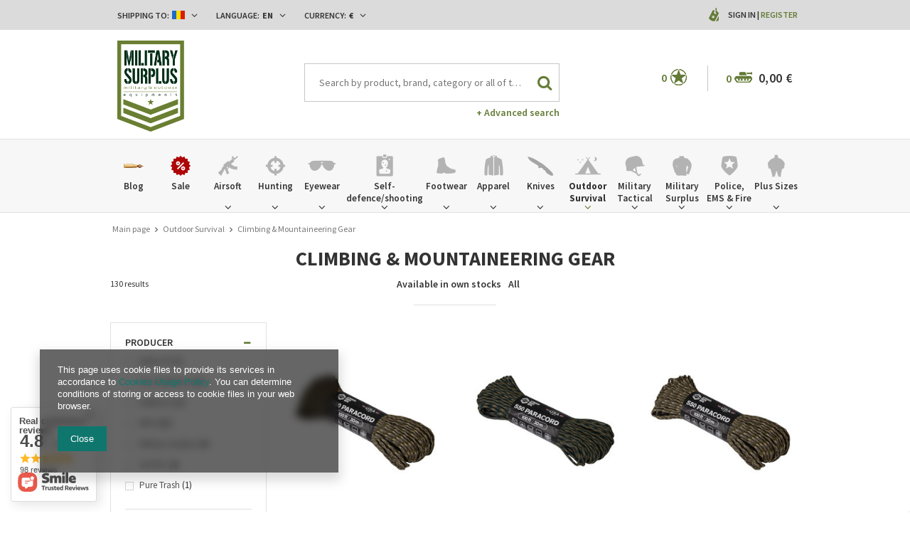

--- FILE ---
content_type: text/html; charset=utf-8
request_url: https://www.militarysurplus.hu/eng_m_Outdoor-Survival_Climbing-Mountaineering-Gear-1352.html
body_size: 39900
content:
<!DOCTYPE html>
<html lang="eu" ><head><meta name='viewport' content='user-scalable=no, initial-scale = 1.0, maximum-scale = 1.0, width=device-width'/><meta http-equiv="Content-Type" content="text/html; charset=utf-8"><meta http-equiv="Content-Language" content="en"><title>Climbing &amp; Mountaineering Gear | Outdoor Survivalmilitarysurplus.eu | Army Navy Surplus - Tactical | Big variety - Cheap prices | Military Surplus, Clothing, Law Enforcement, Boots, Outdoor & Tactical Gear</title><meta name="keywords" content="military clothing, military boots, knives, knifes, outdoor, military surplus, auction, army surplus, government surplus, military duffle bags, military backpacks, hunting camouflage, military shorts, military outerwear,police, cops, law enforcement, police department,benchmade, knives, cutlery, knife,511 tactical, maxpedition, 511 tactical pants, operator pants, acu, abus, tactical gear, combat boots, operational equipment, tactical equipment, military tactical gear equipment, tactical clothing,spec-ops brand, military outfitter, tactical gear, military equipment,tactical assault gear, tag, tactical gear, tactical nylon, wholesale airsoft, airsoft wholesale, tactical gear, vest, shotgun accessories, rifle accessories, shotgun accessory, tactical accessory,airsoft, softair, airsoft gun, airsoft rifle,law enforcement equipment, duty gear, tactical gear, body armor,tactical sling, tactical slings, m16 sling, m4 sling, rappelling gear, rappelling equipment, personal retention lanyards, safety lanyards, Magnum, Boker, Defcon5, Brandit, Miltec, MFH, Helikon Tex, Anorak, WileyX, Lecter Tactical, Forma Boots, Bates, Alpha Industries, Palladium, Haix, Fenix, Nitecore, Military Surplus"><meta name="description" content="Military Surplus offers the widest selection of military surplus for sale from around the globe, Combat clothing and camouflage clothes, boots, Outdoor Wet Weather Clothing, Genuine MTP Army Surplus, Cap Badges Camping and Military Equipment. Maybe the biggest Military Surplus Warehouse from Eastern Europe#military #tactical #outdoor #militarysurplus #vintage #reenactment "><link rel="icon" href="/gfx/eng/favicon.ico"><link rel="stylesheet" type="text/css" href="/gfx/eng/style.css.gzip?r=1640174377"><script type="text/javascript" src="/gfx/eng/shop.js.gzip?r=1640174377"></script><meta name="robots" content="index,follow"><meta name="expires" content="never"><meta name="distribution" content="global"><meta name="rating" content="general"><meta name="Author" content="militarysurplus.hu based on IdoSell - the best online selling solutions for your e-store (www.idosell.com/shop).">
<!-- Begin LoginOptions html -->

<style>
#client_new_social .service_item[data-name="service_Apple"]:before, 
#cookie_login_social_more .service_item[data-name="service_Apple"]:before,
.oscop_contact .oscop_login__service[data-service="Apple"]:before {
    display: block;
    height: 2.6rem;
    content: url('/gfx/standards/apple.svg?r=1743165583');
}
.oscop_contact .oscop_login__service[data-service="Apple"]:before {
    height: auto;
    transform: scale(0.8);
}
#client_new_social .service_item[data-name="service_Apple"]:has(img.service_icon):before,
#cookie_login_social_more .service_item[data-name="service_Apple"]:has(img.service_icon):before,
.oscop_contact .oscop_login__service[data-service="Apple"]:has(img.service_icon):before {
    display: none;
}
</style>

<!-- End LoginOptions html -->

<!-- Open Graph -->
<meta property="og:type" content="website"><meta property="og:url" content="https://www.militarysurplus.hu/eng_m_Outdoor-Survival_Climbing-Mountaineering-Gear-1352.html
"><meta property="og:title" content="Climbing &amp;amp; Mountaineering Gear | Outdoor Survivalmilitarysurplus.eu | Army Navy Surplus - Tactical | Big variety - Cheap prices | Military Surplus, Clothing, Law Enforcement, Boots, Outdoor &amp; Tactical Gear"><meta property="og:description" content="Military Surplus offers the widest selection of military surplus for sale from around the globe, Combat clothing and camouflage clothes, boots, Outdoor Wet Weather Clothing, Genuine MTP Army Surplus, Cap Badges Camping and Military Equipment. Maybe the biggest Military Surplus Warehouse from Eastern Europe#military #tactical #outdoor #militarysurplus #vintage #reenactment "><meta property="og:site_name" content="militarysurplus.hu"><meta property="og:locale" content="en_GB"><meta property="og:locale:alternate" content="hu_HU"><meta property="og:image" content="https://www.militarysurplus.hu/hpeciai/e90c979b49061149e256f31d0fb2c8d8/pol_pl_-59428_1.jpg"><meta property="og:image:width" content="650"><meta property="og:image:height" content="650"><link rel="manifest" href="https://www.militarysurplus.hu/data/include/pwa/4/manifest.json?t=3"><meta name="apple-mobile-web-app-capable" content="yes"><meta name="apple-mobile-web-app-status-bar-style" content="black"><meta name="apple-mobile-web-app-title" content="www.militarysurplus.hu"><link rel="apple-touch-icon" href="/data/include/pwa/4/icon-128.png"><link rel="apple-touch-startup-image" href="/data/include/pwa/4/logo-512.png" /><meta name="msapplication-TileImage" content="/data/include/pwa/4/icon-144.png"><meta name="msapplication-TileColor" content="#2F3BA2"><meta name="msapplication-starturl" content="/"><script type="application/javascript">var _adblock = true;</script><script async src="/data/include/advertising.js"></script><script type="application/javascript">var statusPWA = {
                online: {
                    txt: "Connected to the Internet",
                    bg: "#5fa341"
                },
                offline: {
                    txt: "No Internet connection",
                    bg: "#eb5467"
                }
            }</script><script async type="application/javascript" src="/ajax/js/pwa_online_bar.js?v=1&r=6"></script><script type="application/javascript" src="/ajax/js/webpush_subscription.js?v=1&r=4"></script><script type="application/javascript">WebPushHandler.publicKey = 'BOsVUleNupcbHzkG2UAr8p40HylZPZh1LiXcRO7wqCrcjNoxHbF4aDI6uuWSpyn2RJtwJbp3/NGnrgGiWvHI5Qw=';WebPushHandler.version = '1';WebPushHandler.setPermissionValue();</script><script >
window.dataLayer = window.dataLayer || [];
window.gtag = function gtag() {
dataLayer.push(arguments);
}
gtag('consent', 'default', {
'ad_storage': 'denied',
'analytics_storage': 'denied',
'ad_personalization': 'denied',
'ad_user_data': 'denied',
'wait_for_update': 500
});

gtag('set', 'ads_data_redaction', true);
</script><script  class='google_consent_mode_update'>
gtag('consent', 'update', {
'ad_storage': 'granted',
'analytics_storage': 'granted',
'ad_personalization': 'granted',
'ad_user_data': 'granted'
});
</script>
<!-- End Open Graph -->
<link rel="next" href="https://www.militarysurplus.hu/eng_m_Outdoor-Survival_Climbing-Mountaineering-Gear-1352.html?counter=1"/>
<link rel="canonical" href="https://www.militarysurplus.hu/eng_m_Outdoor-Survival_Climbing-Mountaineering-Gear-1352.html" />
<link rel="alternate" hreflang="hu-HU" href="https://www.militarysurplus.hu/hun_m_Outdoor-Tulelo_Maszo-es-Hegymaszo-Felszerelesek-1352.html" />
<link rel="alternate" hreflang="en" href="https://www.militarysurplus.hu/eng_m_Outdoor-Survival_Climbing-Mountaineering-Gear-1352.html" />
<link rel="alternate" hreflang="en-001" href="https://www.militarysurplusworld.com/eng_m_Outdoor-Survival_Climbing-Mountaineering-Gear-1352.html" />
<link rel="alternate" hreflang="en-150" href="https://www.militarysurplus.eu/eng_m_Outdoor-Survival_Climbing-Mountaineering-Gear-1352.html" />
                <!-- Global site tag (gtag.js) -->
                <script  async src="https://www.googletagmanager.com/gtag/js?id=G-V6KBY8TTD4"></script>
                <script >
                    window.dataLayer = window.dataLayer || [];
                    window.gtag = function gtag(){dataLayer.push(arguments);}
                    gtag('js', new Date());
                    
                    gtag('config', 'G-V6KBY8TTD4');

                </script>
                
<!-- Begin additional html or js -->


<!--3|1|3-->
<style>

.photos .bx-wrapper {vertical-align: top;}
#projector_form div.photos div.enclosures {max-height: 450px; overflow: auto; padding-right: 20px;}

#menu_search input{
    padding-right: 50px;
    text-overflow: ellipsis;
}
#menu_filter div.filter_item.list_type .filter_range input {
    display: inline-block;
}
div.cart .basket_icon{
height: 19px;
margin-left: 2px;
}

#main_banner1 .bx-controls-auto:before {background: rgba(255, 255, 255, 0.67) none repeat scroll 0 0;}
#main_banner1 .bx-controls-auto:after {background: rgba(255, 255, 255, 0.67) none repeat scroll 0 0;}

span.n56197_ratting {line-height: normal;}
.n68503_opinion * {vertical-align: baseline;}
#projector_form .versions_select_wrapper {z-index: 10;}
div.n68503_photo {float: none; text-align: center;}
#topbar_left form.top_option {
z-index:1000;
}
</style>

<!-- End additional html or js -->
<script src="/gfx/eng/menu_filter.js.gzip?r=1640174374"></script></head><body><div id="container" class="search_page 
            " itemscope="itemscope" itemtype="http://schema.org/WebPage"><header class="clearfix "><script type="text/javascript" class="ajaxLoad">
    app_shop.vars.currency_format = "###,##0.00";
    app_shop.vars.currency_before_value = false;
    app_shop.vars.currency_space = true;
    app_shop.vars.symbol = "€";
    app_shop.vars.id= "EUR";
    app_shop.vars.baseurl = "http://www.militarysurplus.hu/";
    app_shop.vars.sslurl= "https://www.militarysurplus.hu/";
    app_shop.vars.curr_url= "%2Feng_m_Outdoor-Survival_Climbing-Mountaineering-Gear-1352.html";
      

    var currency_decimal_separator = ',';
    var currency_grouping_separator = ' ';

    
    app_shop.vars.blacklist_extension = ["exe","com","swf","js","php"];
    
    app_shop.vars.blacklist_mime = ["application/javascript","application/octet-stream","message/http","text/javascript","application/x-deb","application/x-javascript","application/x-shockwave-flash","application/x-msdownload"];
    
        app_shop.urls.contact = "/contact-eng.html";
    </script><div id="viewType" style="display:none"></div><div id="menu_settings" class=" "><div class="menu_settings_bar container"><div id="topbar_left" class="col-md-8"><div class="row"><div class="open_trigger"><div class="menu_settings_wrapper"><div class="mod_country"><span class="menu_settings_bar" id="set_country"><span class="menu_settings_barlab">Shipping to: </span><span class="menu_settings_barval"><img src="/gfx/eng/flag_romania.png?r=1640174374" alt="Romania"></span><span class="menu_settings_toggle"><i class="icon-angle-down"></i></span></span><form action="settings.php" method="post" role="form" class="top_option" id="form_country"><div class="form-group"><label for="menu_settings_country">Country of collecting the order</label><select class="form-control" name="country" id="menu_settings_country"><option value="1143020001">Albania</option><option value="1143020004">Algeria</option><option value="1143020005">Andorra</option><option value="1143020006">Angola</option><option value="1143020007">Anguilla</option><option value="1143020009">Antigua and Barbuda</option><option value="1143020012">Argentina</option><option value="1143020014">Aruba</option><option value="1143020015">Australia</option><option value="1143020016">Austria</option><option value="1143020018">Bahamas</option><option value="1143020020">Bangladesh</option><option value="1143020021">Barbados</option><option value="1143020027">Belarus</option><option value="1143020022">Belgium</option><option value="1143020023">Belize</option><option value="1143020024">Benin</option><option value="1143020025">Bermuda</option><option value="1143020029">Bosnia and Herzegovina</option><option value="1143020031">Brazil</option><option value="1143020045">British Virgin Islands</option><option value="1143020033">Bulgaria</option><option value="1143020095">Canada</option><option value="1170044719">Canary Islands</option><option value="1143020092">Cayman Islands </option><option value="1143020166">Central African Republic</option><option value="1143020036">Chile</option><option value="1143020037">China</option><option value="1143020101">Colombia</option><option value="1143020225">Cook Islands</option><option value="1143020038">Croatia</option><option value="1143020040">Cyprus</option><option value="1143020041">Czech Republic</option><option value="1143020042">Denmark</option><option value="1143020051">Estonia</option><option value="1143020052">Falkland Islands</option><option value="1143020056">Finland</option><option value="1143020057">France</option><option value="1143020065">Georgia</option><option value="1143020143">Germany</option><option value="1143020061">Gibraltar</option><option value="1143020218">Great Britain</option><option value="1143020062">Greece</option><option value="1143020066">Guam</option><option value="1143020078">Hong Kong</option><option value="1143020217">Hungary</option><option value="1143020079">India</option><option value="1143020080">Indonesia</option><option value="1143020127">Isle of Man</option><option value="1143020085">Israel</option><option value="1143020220">Italy</option><option value="1143020086">Jamaica</option><option value="1143020087">Japan</option><option value="1143020090">Jordan</option><option value="1170044705">Kosovo</option><option value="1143020109">Kuwait</option><option value="1143020118">Latvia</option><option value="1143020115">Liechtenstein</option><option value="1143020116">Lithuania</option><option value="1143020117">Luxembourg</option><option value="1143020119">Macedonia</option><option value="1143020123">Malaysia</option><option value="1143020126">Malta</option><option value="1143020227">Marshall Islands</option><option value="1143020132">Mauritius</option><option value="1143020133">Mexico</option><option value="1143020134">Moldova</option><option value="1143020135">Monaco</option><option value="1170044701">Montenegro</option><option value="1143020076">Netherlands</option><option value="1143020151">New Zealand</option><option value="1143020147">Niue</option><option value="1143020149">Norway</option><option value="1143020153">Pakistan</option><option value="1143020054">Philippines </option><option value="1143020003">Poland</option><option value="1143020163">Portugal</option><option value="1143020162">Puerto Rico</option><option value="1143020096">Qatar</option><option value="1143020083">Republic of Ireland</option><option value="1143020164">Reunion</option><option selected value="1143020169">Romania</option><option value="1143020177">San Marino</option><option value="1143020011">Saudi Arabia </option><option value="1170044700">Serbia</option><option value="1143020181">Singapore</option><option value="1143020182">Slovakia</option><option value="1143020183">Slovenia</option><option value="1143020228">Solomon Islands</option><option value="1143020106">South Korea</option><option value="1143020075">Spain</option><option value="1143020193">Sweden</option><option value="1143020192">Switzerland</option><option value="1143020197">Taiwan</option><option value="1143020196">Thailand</option><option value="1143020207">Turks and Caicos Islands</option><option value="1143020210">Ukraine</option><option value="1143020234">United Arab Emirates</option><option value="1143020186">United States</option><option value="1143020215">Vatican</option><option value="1143020216">Venezuela</option><option value="1143020219">Vietnam </option><option value="1143020046">Virgin Islands of the United States</option><option value="1143020088">Yemen</option></select></div><button class="btn-small" type="submit">
                                Apply changes
                            </button></form></div><div class="mod_language"><span class="menu_settings_bar" id="set_language"><span class="menu_settings_barlab">Language: </span><span class="menu_settings_barval">en</span><span class="menu_settings_toggle"><i class="icon-angle-down"></i></span></span><form action="settings.php" method="post" role="form" class="top_option" id="form_language"><div class="form-group"><div class="radio"><label><input type="radio" name="lang" value="hun"><span class="flag flag_hun"></span><span>hu</span></label></div><div class="radio"><label><input type="radio" name="lang" checked value="eng"><span class="flag flag_eng"></span><span>en</span></label></div></div><button class="btn-small" type="submit">
                                Apply changes
                            </button></form></div><div class="mod_currency"><span class="menu_settings_bar" id="set_currency"><span class="menu_settings_barlab">Currency: </span><span class="menu_settings_barval">€</span><span class="menu_settings_toggle"><i class="icon-angle-down"></i></span></span><form action="settings.php" method="post" role="form" class="top_option" id="form_currency"><div class="form-group"><label for="menu_settings_curr">Prices in:</label><select class="form-control" name="curr" id="menu_settings_curr"><option value="HUF">Ft (1 € = 384.6154Ft)
                                                    </option><option value="EUR" selected>€</option></select></div><button class="btn-small" type="submit">
                                Apply changes
                            </button></form></div></div></div></div></div><div id="topbar_right" class="col-md-4"><div class="row"><div id="menu_additional"><span class="you_icon"></span><a href="/login.php" class="black" title="">Sign in
                        </a>
                         |
                        <a href="/client-new.php?register" class="green" title="">Register
                        </a></div></div></div></div></div><div id="top_settings"><div class="top_settings_bar container"></div></div><div id="logo" data-align="a#css" class="col-md-3 col-xs-12  align_row"><a href="/" target="_self"><img src="/data/gfx/mask/eng/logo_1_big.png" alt="Military Surplus World" width="350" height="478"></a></div><form action="search.php" method="get" id="menu_search" class="col-md-5 col-xs-12"><div><input id="menu_search_text" type="text" name="text" class="catcomplete" placeholder="Search by product, brand, category or all of the above"></div><button type="submit"><i class="icon-search"></i></button><a href="/searching.php" title="Advanced search">+ Advanced search</a></form><div id="menu_basket" class="col-md-4 empty_bsket"><span class="bsk_wrap"><div class="bt_over"></div><div class="bt_roll"><span class="bt_continue"><a href="#">Continue Shopping</a></span><div class="bt_remove"></div><span class="bt_roll_label"></span><div class="bt_frame"></div><div class="bt_roll_summary"><span class="bt_suma">Subtotal: </span><span class="bt_suma_value">0,00 €</span></div><div class="bt_roll_summary_sub"><a class="bt_roll_edit btn-small" href="/basketedit.php?mode=1" title="Checkout">
                                Edit Cart
                            </a><a class="bt_roll_summary btn-small" href="/order1.php" title="Checkout">
                                Checkout
                            </a></div></div></span><div class="cart"><span class="basket_count">0</span><span class="basket_icon"></span><strong class="basket_cost">0,00 €</strong></div><div class="sep"></div><div class="wishes"><a class="wishes_link link" href="/basketedit.php?mode=2" rel="nofollow" title=""><span class="badge">0</span><span class="wishes_icon"><i></i></span></a></div></div><div id="menu_categories" class="clearfix dl-menuwrapper"><div id="menu_categories_sub" class="container"><ul id="mobile_menu"><li><a href="/categories.php" class="mobile_menu dl-trigger"><i class="icon-reorder"></i></a></li></ul><ul class="dl-menu"><li><a  href="/blog-eng.phtml" target="_self" title="Blog" ><img class="theicon" src="/data/gfx/eng/navigation/1_1_i_37328.png" alt="Blog" title="Blog"><span class="thename">Blog</span></a></li><li><a  href="/Special-offer-spromo-eng.html" target="_self" title="Sale" ><img class="theicon" src="/data/gfx/eng/navigation/1_1_i_1299png" alt="Sale" title="Sale"><span class="thename">Sale</span></a></li><li><a  href="/eng_m_Airsoft-1360.html" target="_self" title="Airsoft" ><img class="theicon" src="/data/gfx/eng/navigation/1_1_i_1360png" alt="Airsoft" title="Airsoft"><span class="thename">Airsoft</span></a><ul class="dl-submenu with_gfx with_prods"><li class="dropdown_gfx"><img class="dropdown_gfx" src="/data/gfx/eng/navigation/1_1_o_1360.png" alt="Airsoft"></li><li class="normal"><a href="/eng_m_Airsoft_Automatic-Electric-Guns-1447.html" class="level_2 toggle" target="_self">Automatic Electric Guns</a><ul class="dl-submenu"><li><a href="/eng_m_Airsoft_Automatic-Electric-Guns_AEG-Pistols-1449.html" target="_self">AEG Pistols</a></li><li><a href="/eng_m_Airsoft_Automatic-Electric-Guns_AEG-Sniper-Rifles-1450.html" target="_self">AEG Sniper Rifles</a></li><li><a href="/eng_m_Airsoft_Automatic-Electric-Guns_AEG-Assault-Rifles-1451.html" target="_self">AEG Assault Rifles</a></li><li><a href="/eng_m_Airsoft_Automatic-Electric-Guns_AEG-Submachine-Guns-1636.html" target="_self">AEG Submachine Guns</a></li></ul></li><li class="normal"><a href="/eng_m_Airsoft_Gas-Guns-1441.html" class="level_2 toggle" target="_self">Gas Guns</a><ul class="dl-submenu"><li><a href="/eng_m_Airsoft_Gas-Guns_Gas-Powered-Short-Guns-1442.html" target="_self">Gas Powered Short Guns</a></li><li><a href="/eng_m_Airsoft_Gas-Guns_CO2-Powered-Pistols-1445.html" target="_self">CO2 Powered Pistols</a></li><li><a href="/eng_m_Airsoft_Gas-Guns_Gas-Powered-Pistols-1446.html" target="_self">Gas Powered Pistols</a></li></ul></li><li class="normal"><a href="/eng_m_Airsoft_Spring-Guns-1457.html" class="level_2 toggle" target="_self">Spring Guns</a><ul class="dl-submenu"><li><a href="/eng_m_Airsoft_Spring-Guns_Spring-Shotguns-1458.html" target="_self">Spring Shotguns</a></li><li><a href="/eng_m_Airsoft_Spring-Guns_Spring-Snipers-1459.html" target="_self">Spring Snipers</a></li><li><a href="/eng_m_Airsoft_Spring-Guns_Spring-Pistols-1460.html" target="_self">Spring Pistols</a></li></ul></li><li class="normal"><a href="##" class="level_2 toggle" target="_self">Grenade launchers</a><ul class="dl-submenu"><li><a href="/eng_m_Airsoft_Grenade-launchers_Grenades-smokes-and-mines-1461.html" target="_self">Grenades, smokes and mines</a></li><li><a href="/eng_m_Airsoft_Grenade-launchers_Attachable-1462.html" target="_self">Attachable</a></li></ul></li><li class="normal"><a href="##" class="level_2 toggle" target="_self">Ammunition 6mm</a><ul class="dl-submenu"><li><a href="/eng_m_Airsoft_Ammunition-6mm_0-20g-1438.html" target="_self">0,20g</a></li><li><a href="/eng_m_Airsoft_Ammunition-6mm_0-25g-1435.html" target="_self">0,25g</a></li><li><a href="/eng_m_Airsoft_Ammunition-6mm_0-28g-1433.html" target="_self">0,28g</a></li><li><a href="/eng_m_Airsoft_Ammunition-6mm_0-30g-37688.html" target="_self">0,30g </a></li><li><a href="/eng_m_Airsoft_Ammunition-6mm_0-30g-0-45g-1434.html" target="_self">0,30g - 0,45g</a></li></ul></li><li class="normal"><a href="##" class="level_2 toggle" target="_self">Airsoft Parts and Accesories</a><ul class="dl-submenu"><li><a href="/eng_m_Airsoft_Airsoft-Parts-and-Accesories_External-Parts-1364.html" target="_self">External Parts</a></li><li><a href="/eng_m_Airsoft_Airsoft-Parts-and-Accesories_Optics-1372.html" target="_self">Optics</a></li><li><a href="/eng_m_Airsoft_Airsoft-Parts-and-Accesories_Internal-Parts-1376.html" target="_self">Internal Parts</a></li><li><a href="/eng_m_Airsoft_Airsoft-Parts-and-Accesories_Batteries-1412.html" target="_self">Batteries</a></li><li><a href="/eng_m_Airsoft_Airsoft-Parts-and-Accesories_Battery-Chargers-1411.html" target="_self">Battery Chargers</a></li><li><a href="/eng_m_Airsoft_Airsoft-Parts-and-Accesories_Magazines-1417.html" target="_self">Magazines</a></li></ul></li><li class="normal"><a href="/eng_m_Airsoft_Cleaning-and-maintenance-1362.html" target="_self">Cleaning and maintenance</a></li><li class="normal"><a href="/eng_m_Airsoft_Gases-and-CO2-capsules-1440.html" target="_self">Gases and CO2 capsules</a></li><li class="normal"><a href="/eng_m_Airsoft_Targets-1510.html" target="_self">Targets</a></li><li class="dropdown_producers"><a class="dropdown_producers" href="/" title="HFC"><img class="dropdown_producers" src="/data/gfx/eng/navigation/1_1_i_1424png" alt="HFC"></a><a class="dropdown_producers" href="/" title="KWC"><img class="dropdown_producers" src="/data/gfx/eng/navigation/1_1_i_1425png" alt="KWC"></a><a class="dropdown_producers" href="/" title="Smart Gas"><img class="dropdown_producers" src="/data/gfx/eng/navigation/1_1_i_1426png" alt="Smart Gas"></a><a class="dropdown_producers" href="/" title="Evolution airsoft"><img class="dropdown_producers" src="/data/gfx/eng/navigation/1_1_i_1427png" alt="Evolution airsoft"></a><a class="dropdown_producers" href="/" title="Electro River"><img class="dropdown_producers" src="/data/gfx/eng/navigation/1_1_i_1428png" alt="Electro River"></a><a class="dropdown_producers" href="/" title="Angry Gun"><img class="dropdown_producers" src="/data/gfx/eng/navigation/1_1_i_1429png" alt="Angry Gun"></a><a class="dropdown_producers" href="/" title="Cyma"><img class="dropdown_producers" src="/data/gfx/eng/navigation/1_1_i_1430png" alt="Cyma"></a><a class="dropdown_producers" href="/firm-eng-1308137297-A-K.html" title="AK"><img class="dropdown_producers" src="/data/gfx/eng/navigation/1_1_i_1431png" alt="AK"></a></li></ul></li><li><a  href="/eng_m_Hunting-1284.html" target="_self" title="Hunting" ><img class="theicon" src="/data/gfx/eng/navigation/1_1_i_1284png" alt="Hunting" title="Hunting"><span class="thename">Hunting</span></a><ul class="dl-submenu with_gfx with_prods"><li class="dropdown_gfx"><img class="dropdown_gfx" src="/data/gfx/eng/navigation/1_1_o_1284png" alt="Hunting"></li><li class="normal"><a href="/eng_m_Hunting_Range-Finders-1287.html" target="_self">Range Finders</a></li><li class="normal"><a href="/eng_m_Hunting_Red-Dots-Dots-1517.html" target="_self">Red Dots, Dots</a></li><li class="normal"><a href="/eng_m_Hunting_Riflescopes-1518.html" target="_self">Riflescopes</a></li><li class="normal"><a href="/eng_m_Hunting_Binoculars-1294.html" target="_self">Binoculars</a></li><li class="normal"><a href="/eng_m_Hunting_Flashlights-1293.html" target="_self">Flashlights</a></li><li class="normal"><a href="/eng_m_Hunting_Knives-1286.html" target="_self">Knives</a></li><li class="normal"><a href="/eng_m_Hunting_Vests-1291.html" target="_self">Vests</a></li><li class="normal"><a href="/eng_m_Hunting_Clothes-1292.html" target="_self">Clothes</a></li><li class="normal"><a href="/eng_m_Hunting_Footwear-1511.html" target="_self">Footwear</a></li><li class="normal"><a href="/eng_m_Hunting_Gun-Storage-1295.html" target="_self">Gun Storage</a></li><li class="normal"><a href="/eng_m_Hunting_Accesories-1296.html" target="_self">Accesories</a></li><li class="normal"><a href="/eng_m_Hunting_Bags-1297.html" target="_self">Bags</a></li><li class="normal"><a href="/eng_m_Hunting_Bows-and-accessories-1576.html" target="_self">Bows and accessories</a></li></ul></li><li><a  href="/eng_m_Eyewear-153.html" target="_self" title="Eyewear" ><img class="theicon" src="/data/gfx/eng/navigation/1_1_i_153.png" alt="Eyewear" title="Eyewear"><span class="thename">Eyewear</span></a><ul class="dl-submenu with_gfx"><li class="dropdown_gfx"><img class="dropdown_gfx" src="/data/gfx/eng/navigation/1_1_o_153.png" alt="Eyewear"></li><li class="normal"><a href="/eng_m_Eyewear_Wiley-X-1498.html" class="level_2 toggle" target="_self">Wiley X</a><ul class="dl-submenu"><li><a href="/eng_m_Eyewear_Wiley-X_Active-1499.html" target="_self">Active</a></li><li><a href="/eng_m_Eyewear_Wiley-X_Black-Ops-1500.html" target="_self">Black Ops</a></li><li><a href="/eng_m_Eyewear_Wiley-X_Changeable-1501.html" target="_self">Changeable</a></li><li><a href="/eng_m_Eyewear_Wiley-X_Goggles-1503.html" target="_self">Goggles</a></li><li><a href="/eng_m_Eyewear_Wiley-X_Street-1504.html" target="_self">Street</a></li><li><a href="/eng_m_Eyewear_Wiley-X_Tactical-Police-1609.html" target="_self">Tactical &amp; Police</a></li><li><a href="/eng_m_Eyewear_Wiley-X_Outdoor-Sports-1610.html" target="_self">Outdoor &amp; Sports</a></li><li><a href="/eng_m_Eyewear_Wiley-X_Tactical-Police-37682.html" target="_self">Tactical & Police</a></li><li><a href="/eng_m_Eyewear_Wiley-X_Outdoor-Sports-37683.html" target="_self">Outdoor & Sports</a></li></ul></li><li class="normal"><a href="/eng_m_Eyewear_Eyeglass-Frames-392.html" target="_self">Eyeglass Frames</a></li><li class="normal"><a href="/eng_m_Eyewear_Eyewear-Accessories-393.html" target="_self">Eyewear Accessories</a></li><li class="normal"><a href="/eng_m_Eyewear_Motorcycle-Goggles-Sunglasses-394.html" target="_self">Motorcycle Goggles & Sunglasses</a></li><li class="normal"><a href="/eng_m_Eyewear_Safety-Glasses-397.html" target="_self">Safety Glasses</a></li><li class="normal"><a href="/eng_m_Eyewear_Shooting-Glasses-398.html" target="_self">Shooting Glasses</a></li><li class="normal"><a href="/eng_m_Eyewear_Ski-Snowboarding-Goggles-399.html" target="_self">Ski & Snowboarding Goggles</a></li><li class="normal"><a href="/eng_m_Eyewear_Sunglasses-400.html" target="_self">Sunglasses</a></li><li class="normal"><a href="/eng_m_Eyewear_-Tactical-Goggles-401.html" target="_self"> Tactical Goggles</a></li><li class="normal"><a href="/eng_m_Eyewear_Lens-1635.html" target="_self">Lens</a></li><li class="normal"><a href="/eng_m_Eyewear_Shooting-Glasses-1323.html" target="_self">Shooting Glasses</a></li></ul></li><li><a  href="/eng_m_Self-defence-shooting-1310.html" target="_self" title="Self-defence/shooting" ><img class="theicon" src="/data/gfx/eng/navigation/1_1_i_1310png" alt="Self-defence/shooting" title="Self-defence/shooting"><span class="thename">Self-defence/shooting</span></a><ul class="dl-submenu with_gfx"><li class="dropdown_gfx"><img class="dropdown_gfx" src="/data/gfx/eng/navigation/1_1_o_1310.png" alt="Self-defence/shooting"></li><li class="normal"><a href="/eng_m_Self-defence-shooting_Slingshot-accesories-37575.html" target="_self">Slingshot accesories</a></li><li class="normal"><a href="/eng_m_Self-defence-shooting_Self-defence-spray-37492.html" target="_self">Self-defence spray</a></li><li class="normal"><a href="/eng_m_Self-defence-shooting_Electroshocks-and-ultrasounds-37580.html" target="_self">Electroshocks and ultrasounds</a></li><li class="normal"><a href="/eng_m_Self-defence-shooting_Slingshots-37574.html" class="level_2 toggle" target="_self">Slingshots</a><ul class="dl-submenu"><li><a href="/eng_m_Self-defence-shooting_Slingshots_Slingshots-accessories-37578.html" target="_self">Slingshots accessories</a></li></ul></li><li class="normal"><a href="/eng_m_Self-defence-shooting_Tonfas-Telescopic-Batons-37668.html" class="level_2 toggle" target="_self">Tonfas/Telescopic Batons</a><ul class="dl-submenu"><li><a href="/eng_m_Self-defence-shooting_Tonfas-Telescopic-Batons_Tonfas-37673.html" target="_self">Tonfas</a></li><li><a href="/eng_m_Self-defence-shooting_Tonfas-Telescopic-Batons_Expandable-tonfas-37669.html" target="_self">Expandable tonfas</a></li><li><a href="/eng_m_Self-defence-shooting_Tonfas-Telescopic-Batons_Telescopic-Batons-37671.html" target="_self">Telescopic Batons</a></li><li><a href="/eng_m_Self-defence-shooting_Tonfas-Telescopic-Batons_Accessories-37670.html" target="_self">Accessories</a></li></ul></li><li class="normal"><a href="/eng_m_Self-defence-shooting_Bows-37576.html" target="_self">Bows</a></li><li class="normal"><a href="/eng_m_Self-defence-shooting_Range-Bags-1313.html" target="_self">Range Bags</a></li><li class="normal"><a href="/eng_m_Self-defence-shooting_Magazine-Pouches-1315.html" target="_self">Magazine Pouches</a></li><li class="normal"><a href="/eng_m_Self-defence-shooting_Shooting-Accessories-1318.html" target="_self">Shooting Accessories</a></li><li class="normal"><a href="/eng_m_Self-defence-shooting_Triggers-1319.html" target="_self">Triggers</a></li><li class="normal"><a href="/eng_m_Self-defence-shooting_Box-si-Arte-martiale-Judo-Lupte-1771.html" class="level_2 toggle" target="_self">Box si Arte martiale, Judo, Lupte</a><ul class="dl-submenu"><li><a href="/eng_m_Self-defence-shooting_Box-si-Arte-martiale-Judo-Lupte_Manechine-1772.html" target="_self">Manechine</a></li></ul></li><li class="normal"><a href="/eng_m_Self-defence-shooting_Targets-1321.html" target="_self">Targets</a></li><li class="normal"><a href="/eng_m_Self-defence-shooting_Gloves-1512.html" target="_self">Gloves</a></li><li class="normal"><a href="/eng_m_Self-defence-shooting_Laser-Trainers-1324.html" target="_self">Laser Trainers</a></li><li class="normal"><a href="/eng_m_Self-defence-shooting_Gun-Cleaning-Equipment-1326.html" target="_self">Gun Cleaning Equipment</a></li><li class="normal"><a href="/eng_m_Self-defence-shooting_Gun-Grips-1327.html" target="_self">Gun Grips</a></li><li class="normal"><a href="/eng_m_Self-defence-shooting_Gun-cases-boxes-1328.html" target="_self">Gun cases, boxes</a></li><li class="normal"><a href="/eng_m_Self-defence-shooting_Bipods-1329.html" target="_self">Bipods</a></li><li class="normal"><a href="/eng_m_Self-defence-shooting_Belts-1330.html" target="_self">Belts</a></li><li class="normal"><a href="/eng_m_Self-defence-shooting_Gun-Safes-1332.html" target="_self">Gun Safes</a></li><li class="normal"><a href="/eng_m_Self-defence-shooting_Hearing-Protection-1333.html" target="_self">Hearing Protection</a></li><li class="normal"><a href="/eng_m_Self-defence-shooting_Holsters-1334.html" target="_self">Holsters</a></li><li class="normal"><a href="/eng_m_Self-defence-shooting_Gunsmithing-Equipment-1336.html" target="_self">Gunsmithing Equipment</a></li><li class="normal"><a href="/eng_m_Self-defence-shooting_Gun-Slings-1337.html" target="_self">Gun Slings</a></li><li class="normal"><a href="/eng_m_Self-defence-shooting_Stock-tubes-1779.html" target="_self">Stock / tubes</a></li><li class="normal"><a href="/eng_m_Self-defence-shooting_Magazines-1780.html" target="_self">Magazines</a></li></ul></li><li><a  href="/eng_m_Footwear-1074.html" target="_self" title="Footwear" ><img class="theicon" src="/data/gfx/eng/navigation/1_1_i_1074.png" alt="Footwear" title="Footwear"><span class="thename">Footwear</span></a><ul class="dl-submenu with_gfx"><li class="dropdown_gfx"><img class="dropdown_gfx" src="/data/gfx/eng/navigation/1_1_o_1074.png" alt="Footwear"></li><li class="normal"><a href="/eng_m_Footwear_Haix-Boots-1528.html" target="_self">Haix Boots</a></li><li class="normal"><a href="/eng_m_Footwear_Palladium-1604.html" class="level_2 toggle" target="_self">Palladium</a><ul class="dl-submenu"><li><a href="/eng_m_Footwear_Palladium_Men-1605.html" target="_self">Men</a></li><li><a href="/eng_m_Footwear_Palladium_Women-1606.html" target="_self">Women</a></li><li><a href="/eng_m_Footwear_Palladium_Kids-1607.html" target="_self">Kids</a></li></ul></li><li class="normal"><a href="/eng_m_Footwear_Bates-1667.html" class="level_2 toggle" target="_self">Bates</a><ul class="dl-submenu"><li><a href="/eng_m_Footwear_Bates_Men-1668.html" target="_self">Men</a></li><li><a href="/eng_m_Footwear_Bates_Women-1669.html" target="_self">Women</a></li></ul></li><li class="normal"><a href="/eng_m_Footwear_Double-Red-1523.html" class="level_2 toggle" target="_self">Double Red</a><ul class="dl-submenu"><li><a href="/eng_m_Footwear_Double-Red_All-season-footwear-1549.html" target="_self">All season footwear</a></li></ul></li><li class="normal"><a href="/eng_m_Footwear_Motorcycle-boots-1581.html" class="level_2 toggle" target="_self">Motorcycle boots</a><ul class="dl-submenu"><li><a href="/eng_m_Footwear_Motorcycle-boots_Protections-1584.html" target="_self">Protections</a></li><li><a href="/eng_m_Footwear_Motorcycle-boots_Racing-1586.html" target="_self">Racing</a></li><li><a href="/eng_m_Footwear_Motorcycle-boots_Touring-1587.html" target="_self">Touring</a></li><li><a href="/eng_m_Footwear_Motorcycle-boots_Trial-1591.html" target="_self">Trial</a></li><li><a href="/eng_m_Footwear_Motorcycle-boots_Urban-1588.html" target="_self">Urban</a></li><li><a href="/eng_m_Footwear_Motorcycle-boots_Enduro-Adventure-ATV-QUAD-1592.html" target="_self">Enduro / Adventure / ATV / QUAD</a></li><li><a href="/eng_m_Footwear_Motorcycle-boots_Lady-Touring-1589.html" target="_self">Lady Touring</a></li><li><a href="/eng_m_Footwear_Motorcycle-boots_MX-1590.html" target="_self">MX</a></li></ul></li><li class="normal"><a href="/eng_m_Footwear_Boots-1153.html" class="level_2 toggle" target="_self">Boots</a><ul class="dl-submenu"><li><a href="/eng_m_Footwear_Boots_Black-37334.html" target="_self">Black</a></li><li><a href="/eng_m_Footwear_Boots_Brown-Desert-37335.html" target="_self">Brown-Desert</a></li><li><a href="/eng_m_Footwear_Boots_Other-colours-37336.html" target="_self">Other colours</a></li></ul></li><li class="normal"><a href="/eng_m_Footwear_Low-boots-37333.html" class="level_2 toggle" target="_self">Low boots</a><ul class="dl-submenu"><li><a href="/eng_m_Footwear_Low-boots_Black-37337.html" target="_self">Black</a></li><li><a href="/eng_m_Footwear_Low-boots_Brown-Desert-37338.html" target="_self">Brown-Desert</a></li><li><a href="/eng_m_Footwear_Low-boots_Other-colours-37339.html" target="_self">Other colours</a></li></ul></li><li class="normal"><a href="/eng_m_Footwear_Shoes-1154.html" target="_self">Shoes</a></li><li class="normal"><a href="/eng_m_Footwear_Mens-shoes-475.html" class="level_2 toggle" target="_self">Men´s shoes</a><ul class="dl-submenu"><li><a href="/eng_m_Footwear_Mens-shoes_Accessories-621.html" target="_self">Accessories</a></li><li><a href="/eng_m_Footwear_Mens-shoes_Alpine-622.html" target="_self">Alpine</a></li><li><a href="/eng_m_Footwear_Mens-shoes_Apres-ski-623.html" target="_self">Après-ski</a></li><li><a href="/eng_m_Footwear_Mens-shoes_Casual-624.html" target="_self">Casual</a></li><li><a href="/eng_m_Footwear_Mens-shoes_Hiking-625.html" target="_self">Hiking</a></li><li><a href="/eng_m_Footwear_Mens-shoes_Mountain-626.html" target="_self">Mountain</a></li><li><a href="/eng_m_Footwear_Mens-shoes_Multisports-627.html" target="_self">Multisports</a></li><li><a href="/eng_m_Footwear_Mens-shoes_Sandals-628.html" target="_self">Sandals</a></li><li><a href="/eng_m_Footwear_Mens-shoes_Trail-running-629.html" target="_self">Trail running</a></li></ul></li><li class="normal"><a href="/eng_m_Footwear_Sandals-Slippers-1155.html" target="_self">Sandals, Slippers</a></li><li class="normal"><a href="/eng_m_Footwear_High-boots-37340.html" target="_self">High boots</a></li><li class="normal"><a href="/eng_m_Footwear_Gaiters-1160.html" target="_self">Gaiters</a></li><li class="normal"><a href="/eng_m_Footwear_Womens-shoes-700.html" class="level_2 toggle" target="_self">Women´s shoes</a><ul class="dl-submenu"><li><a href="/eng_m_Footwear_Womens-shoes_Accessories-701.html" target="_self">Accessories</a></li><li><a href="/eng_m_Footwear_Womens-shoes_Casual-704.html" target="_self">Casual</a></li><li><a href="/eng_m_Footwear_Womens-shoes_Hiking-705.html" target="_self">Hiking</a></li><li><a href="/eng_m_Footwear_Womens-shoes_Mountain-706.html" target="_self">Mountain</a></li><li><a href="/eng_m_Footwear_Womens-shoes_Multisports-707.html" target="_self">Multisports</a></li><li><a href="/eng_m_Footwear_Womens-shoes_Trail-running-709.html" target="_self">Trail running</a></li></ul></li><li class="normal"><a href="/eng_m_Footwear_Socks-1161.html" target="_self">Socks</a></li><li class="normal"><a href="/eng_m_Footwear_Accessories-1162.html" target="_self">Accessories</a></li><li class="normal"><a href="/eng_m_Footwear_Kids-footwear-37391.html" target="_self">Kids footwear</a></li></ul></li><li><a  href="/eng_m_Apparel-152.html" target="_self" title="Apparel" ><img class="theicon" src="/data/gfx/eng/navigation/1_1_i_152.png" alt="Apparel" title="Apparel"><span class="thename">Apparel</span></a><ul class="dl-submenu with_gfx"><li class="dropdown_gfx"><img class="dropdown_gfx" src="/data/gfx/eng/navigation/1_1_o_152.png" alt="Apparel"></li><li class="normal"><a href="/eng_m_Apparel_Double-Red-1524.html" class="level_2 toggle" target="_self">Double Red</a><ul class="dl-submenu"><li><a href="/eng_m_Apparel_Double-Red_Men-1555.html" target="_self">Men</a></li></ul></li><li class="normal"><a href="/eng_m_Apparel_Jackets-381.html" class="level_2 toggle" target="_self">Jackets</a><ul class="dl-submenu"><li><a href="/eng_m_Apparel_Jackets_Parkas-Overcoats-1076.html" target="_self">Parkas & Overcoats</a></li><li><a href="/eng_m_Apparel_Jackets_Cold-Weather-Jackets-1077.html" target="_self">Cold Weather Jackets</a></li><li><a href="/eng_m_Apparel_Jackets_Field-Jackets-1078.html" target="_self">Field Jackets</a></li><li><a href="/eng_m_Apparel_Jackets_Flight-Jackets-1079.html" target="_self">Flight Jackets</a></li><li><a href="/eng_m_Apparel_Jackets_Leather-Jackets-1080.html" target="_self">Leather Jackets</a></li><li><a href="/eng_m_Apparel_Jackets_Wet-Weather-Jackets-1081.html" target="_self">Wet Weather Jackets</a></li><li><a href="/eng_m_Apparel_Jackets_Navy-Army-Uniform-Jackets-1082.html" target="_self">Navy & Army Uniform Jackets</a></li></ul></li><li class="normal"><a href="/eng_m_Apparel_Wet-Weather-Wear-1057.html" class="level_2 toggle" target="_self">Wet Weather Wear</a><ul class="dl-submenu"><li><a href="/eng_m_Apparel_Wet-Weather-Wear_Wet-Weather-Jackets-1083.html" target="_self">Wet Weather Jackets</a></li><li><a href="/eng_m_Apparel_Wet-Weather-Wear_Wet-Weather-Pants-1084.html" target="_self">Wet Weather Pants</a></li><li><a href="/eng_m_Apparel_Wet-Weather-Wear_Wet-Weather-Suits-1085.html" target="_self">Wet Weather Suits</a></li><li><a href="/eng_m_Apparel_Wet-Weather-Wear_Ponchos-1086.html" target="_self">Ponchos</a></li><li><a href="/eng_m_Apparel_Wet-Weather-Wear_Neoprene-Wear-1087.html" target="_self">Neoprene Wear</a></li><li><a href="/eng_m_Apparel_Wet-Weather-Wear_Umbrellas-1088.html" target="_self">Umbrellas</a></li><li><a href="/eng_m_Apparel_Wet-Weather-Wear_Accessories-1089.html" target="_self">Accessories</a></li></ul></li><li class="normal"><a href="/eng_m_Apparel_Vests-1058.html" class="level_2 toggle" target="_self">Vests</a><ul class="dl-submenu"><li><a href="/eng_m_Apparel_Vests_Hunting-Fishing-Rangervests-1090.html" target="_self">Hunting Fishing & Rangervests</a></li><li><a href="/eng_m_Apparel_Vests_Summer-Vests-1748.html" target="_self">Summer Vests</a></li><li><a href="/eng_m_Apparel_Vests_Body-Warmers-1749.html" target="_self">Body Warmers</a></li><li><a href="/eng_m_Apparel_Vests_4-Season-Vests-1750.html" target="_self">4 Season Vests</a></li></ul></li><li class="normal"><a href="/eng_m_Apparel_Combat-shirts-Sweaters-Hoodies-1059.html" class="level_2 toggle" target="_self">Combat shirts, Sweaters, Hoodies</a><ul class="dl-submenu"><li><a href="/eng_m_Apparel_Combat-shirts-Sweaters-Hoodies_Combat-shirts-1790.html" target="_self">Combat shirts</a></li><li><a href="/eng_m_Apparel_Combat-shirts-Sweaters-Hoodies_-Sweaters-1092.html" target="_self"> Sweaters</a></li><li><a href="/eng_m_Apparel_Combat-shirts-Sweaters-Hoodies_Troyers-1093.html" target="_self">Troyers</a></li><li><a href="/eng_m_Apparel_Combat-shirts-Sweaters-Hoodies_Cardigans-1094.html" target="_self">Cardigans</a></li><li><a href="/eng_m_Apparel_Combat-shirts-Sweaters-Hoodies_Fleece-Jackets-1095.html" target="_self">Fleece Jackets</a></li><li><a href="/eng_m_Apparel_Combat-shirts-Sweaters-Hoodies_Hoodies-1776.html" target="_self">Hoodies</a></li></ul></li><li class="normal"><a href="/eng_m_Apparel_Shirts-1060.html" class="level_2 toggle" target="_self">Shirts</a><ul class="dl-submenu"><li><a href="/eng_m_Apparel_Shirts_-Field-Shirts-1096.html" target="_self"> Field Shirts</a></li><li><a href="/eng_m_Apparel_Shirts_Service-Shirts-1097.html" target="_self">Service Shirts</a></li><li><a href="/eng_m_Apparel_Shirts_Tricot-Shirts-1098.html" target="_self">Tricot Shirts</a></li><li><a href="/eng_m_Apparel_Shirts_Other-Shirts-1099.html" target="_self">Other Shirts</a></li></ul></li><li class="normal"><a href="/eng_m_Apparel_Mens-clothing-474.html" class="level_2 toggle" target="_self">Men´s clothing</a><ul class="dl-submenu"><li><a href="/eng_m_Apparel_Mens-clothing_Accessories-589.html" target="_self">Accessories</a></li><li><a href="/eng_m_Apparel_Mens-clothing_Balaclava-590.html" target="_self">Balaclava</a></li><li><a href="/eng_m_Apparel_Mens-clothing_Caps-591.html" target="_self">Caps</a></li><li><a href="/eng_m_Apparel_Mens-clothing_Gloves-593.html" target="_self">Gloves</a></li><li><a href="/eng_m_Apparel_Mens-clothing_Hats-594.html" target="_self">Hats</a></li><li><a href="/eng_m_Apparel_Mens-clothing_Jackets-casual-596.html" target="_self">Jackets casual</a></li><li><a href="/eng_m_Apparel_Mens-clothing_Jackets-down-597.html" target="_self">Jackets down</a></li><li><a href="/eng_m_Apparel_Mens-clothing_Jackets-fleece-598.html" target="_self">Jackets fleece</a></li><li><a href="/eng_m_Apparel_Mens-clothing_Jackets-insulated-599.html" target="_self">Jackets insulated</a></li><li><a href="/eng_m_Apparel_Mens-clothing_Jackets-insulated-detachable-600.html" target="_self">Jackets insulated detachable</a></li><li><a href="/eng_m_Apparel_Mens-clothing_Jackets-shell-601.html" target="_self">Jackets shell</a></li><li><a href="/eng_m_Apparel_Mens-clothing_Jackets-soft-shell-602.html" target="_self">Jackets soft shell</a></li><li><a href="/eng_m_Apparel_Mens-clothing_Jackets-waterproof-603.html" target="_self">Jackets waterproof</a></li><li><a href="/eng_m_Apparel_Mens-clothing_Jackets-windproof-604.html" target="_self">Jackets windproof</a></li><li><a href="/eng_m_Apparel_Mens-clothing_Pants-casual-605.html" target="_self">Pants casual</a></li><li><a href="/eng_m_Apparel_Mens-clothing_Pants-mountain-606.html" target="_self">Pants mountain</a></li><li><a href="/eng_m_Apparel_Mens-clothing_Pants-shell-607.html" target="_self">Pants shell</a></li><li><a href="/eng_m_Apparel_Mens-clothing_Pants-shorts-608.html" target="_self">Pants shorts</a></li><li><a href="/eng_m_Apparel_Mens-clothing_Pants-soft-shell-609.html" target="_self">Pants soft shell</a></li><li><a href="/eng_m_Apparel_Mens-clothing_Pants-training-610.html" target="_self">Pants training</a></li><li><a href="/eng_m_Apparel_Mens-clothing_Shirts-611.html" target="_self">Shirts</a></li><li><a href="/eng_m_Apparel_Mens-clothing_Socks-613.html" target="_self">Socks</a></li><li><a href="/eng_m_Apparel_Mens-clothing_Sweaters-614.html" target="_self">Sweaters</a></li><li><a href="/eng_m_Apparel_Mens-clothing_T-shirts-casual-615.html" target="_self">T-shirts casual</a></li><li><a href="/eng_m_Apparel_Mens-clothing_T-shirts-tech-long-sleeve-616.html" target="_self">T-shirts tech long sleeve</a></li><li><a href="/eng_m_Apparel_Mens-clothing_T-shirts-tech-short-sleeve-617.html" target="_self">T-shirts tech short sleeve</a></li><li><a href="/eng_m_Apparel_Mens-clothing_Underwear-pants-618.html" target="_self">Underwear pants</a></li><li><a href="/eng_m_Apparel_Mens-clothing_Underwear-t-shirts-619.html" target="_self">Underwear t-shirts</a></li><li><a href="/eng_m_Apparel_Mens-clothing_Vests-620.html" target="_self">Vests</a></li></ul></li><li class="normal"><a href="/eng_m_Apparel_Pants-1061.html" class="level_2 toggle" target="_self">Pants</a><ul class="dl-submenu"><li><a href="/eng_m_Apparel_Pants_-Field-Pants-1100.html" target="_self"> Field Pants</a></li><li><a href="/eng_m_Apparel_Pants_Moleskin-Pants-1101.html" target="_self">Moleskin Pants</a></li><li><a href="/eng_m_Apparel_Pants_BDU-Pants-1102.html" target="_self">BDU Pants</a></li><li><a href="/eng_m_Apparel_Pants_ACU-Pants-1103.html" target="_self">ACU Pants</a></li><li><a href="/eng_m_Apparel_Pants_Ranger-Pants-1104.html" target="_self">Ranger Pants</a></li><li><a href="/eng_m_Apparel_Pants_Cold-Weather-Pants-1105.html" target="_self">Cold Weather Pants</a></li><li><a href="/eng_m_Apparel_Pants_Service-Pants-1106.html" target="_self">Service Pants</a></li></ul></li><li class="normal"><a href="/eng_m_Apparel_Bermudas-Shorts-1062.html" class="level_2 toggle" target="_self">Bermudas & Shorts</a><ul class="dl-submenu"><li><a href="/eng_m_Apparel_Bermudas-Shorts_Camo-37342.html" target="_self">Camo</a></li><li><a href="/eng_m_Apparel_Bermudas-Shorts_Plain-Color-37343.html" target="_self">Plain Color</a></li><li><a href="/eng_m_Apparel_Bermudas-Shorts_Urban-Color-37344.html" target="_self">Urban Color</a></li></ul></li><li class="normal"><a href="/eng_m_Apparel_Coveralls-1063.html" class="level_2 toggle" target="_self">Coveralls</a><ul class="dl-submenu"><li><a href="/eng_m_Apparel_Coveralls_-Flight-Coveralls-1107.html" target="_self"> Flight Coveralls</a></li><li><a href="/eng_m_Apparel_Coveralls_Tank-Coveralls-1108.html" target="_self">Tank Coveralls</a></li><li><a href="/eng_m_Apparel_Coveralls_Other-Coveralls-1109.html" target="_self">Other Coveralls</a></li></ul></li><li class="normal"><a href="/eng_m_Apparel_Womens-clothing-1464.html" class="level_2 toggle" target="_self">Women's clothing</a><ul class="dl-submenu"><li><a href="/eng_m_Apparel_Womens-clothing_Ladies-Pants-1129.html" target="_self">Ladies Pants</a></li><li><a href="/eng_m_Apparel_Womens-clothing_Accessories-1465.html" target="_self">Accessories</a></li><li><a href="/eng_m_Apparel_Womens-clothing_Ladies-tank-tops-1756.html" target="_self">Ladies tank tops</a></li><li><a href="/eng_m_Apparel_Womens-clothing_Caps-1467.html" target="_self">Caps</a></li><li><a href="/eng_m_Apparel_Womens-clothing_Headwear-1757.html" target="_self">Headwear</a></li><li><a href="/eng_m_Apparel_Womens-clothing_Ladies-T-Shirt-1796.html" target="_self">Ladies T-Shirt</a></li><li><a href="/eng_m_Apparel_Womens-clothing_Hats-1470.html" target="_self">Hats</a></li><li><a href="/eng_m_Apparel_Womens-clothing_Jackets-casual-1472.html" target="_self">Jackets casual</a></li><li><a href="/eng_m_Apparel_Womens-clothing_Jackets-down-1473.html" target="_self">Jackets down</a></li><li><a href="/eng_m_Apparel_Womens-clothing_Jackets-fleece-1474.html" target="_self">Jackets fleece</a></li><li><a href="/eng_m_Apparel_Womens-clothing_Jackets-waterproof-1479.html" target="_self">Jackets waterproof</a></li><li><a href="/eng_m_Apparel_Womens-clothing_Jackets-windproof-1480.html" target="_self">Jackets windproof</a></li><li><a href="/eng_m_Apparel_Womens-clothing_Pants-casual-1481.html" target="_self">Pants casual</a></li><li><a href="/eng_m_Apparel_Womens-clothing_Pants-shorts-1484.html" target="_self">Pants shorts</a></li><li><a href="/eng_m_Apparel_Womens-clothing_Pants-training-1486.html" target="_self">Pants training</a></li><li><a href="/eng_m_Apparel_Womens-clothing_Shirts-1487.html" target="_self">Shirts</a></li><li><a href="/eng_m_Apparel_Womens-clothing_Socks-1489.html" target="_self">Socks</a></li><li><a href="/eng_m_Apparel_Womens-clothing_Sweaters-1490.html" target="_self">Sweaters</a></li><li><a href="/eng_m_Apparel_Womens-clothing_T-shirts-casual-1491.html" target="_self">T-shirts casual</a></li><li><a href="/eng_m_Apparel_Womens-clothing_T-shirts-tech-short-sleeve-1493.html" target="_self">T-shirts tech short sleeve</a></li><li><a href="/eng_m_Apparel_Womens-clothing_Vests-1496.html" target="_self">Vests</a></li></ul></li><li class="normal"><a href="/eng_m_Apparel_Field-Suits-1064.html" class="level_2 toggle" target="_self">Field Suits</a><ul class="dl-submenu"><li><a href="/eng_m_Apparel_Field-Suits_US-BDU-Suits-1110.html" target="_self">US BDU Suits</a></li><li><a href="/eng_m_Apparel_Field-Suits_US-ACU-Suits-1111.html" target="_self">US ACU Suits</a></li><li><a href="/eng_m_Apparel_Field-Suits_German-Suits-1112.html" target="_self">German Suits</a></li><li><a href="/eng_m_Apparel_Field-Suits_MIL-TEC-Suits-1113.html" target="_self">MIL-TEC Suits</a></li><li><a href="/eng_m_Apparel_Field-Suits_Other-Suits-1114.html" target="_self">Other Suits</a></li></ul></li><li class="normal"><a href="/eng_m_Apparel_Protective-Camouflage-Wear-1065.html" class="level_2 toggle" target="_self">Protective & Camouflage Wear</a><ul class="dl-submenu"><li><a href="/eng_m_Apparel_Protective-Camouflage-Wear_Ghilli-Suits-1115.html" target="_self">Ghilli Suits</a></li><li><a href="/eng_m_Apparel_Protective-Camouflage-Wear_Snow-Camo-Wear-1116.html" target="_self">Snow Camo Wear</a></li><li><a href="/eng_m_Apparel_Protective-Camouflage-Wear_Hunting-clothing-1117.html" target="_self">Hunting clothing</a></li></ul></li><li class="normal"><a href="/eng_m_Apparel_T-Shirts-1066.html" class="level_2 toggle" target="_self">T-Shirts</a><ul class="dl-submenu"><li><a href="/eng_m_Apparel_T-Shirts_-Camouflage-T-Shirts-1118.html" target="_self"> Camouflage T-Shirts</a></li><li><a href="/eng_m_Apparel_T-Shirts_Plain-Colour-T-Shirts-1119.html" target="_self">Plain Colour T-Shirts</a></li><li><a href="/eng_m_Apparel_T-Shirts_Camouflage-Tank-Tops-1120.html" target="_self">Camouflage Tank Tops</a></li><li><a href="/eng_m_Apparel_T-Shirts_Plain-Colour-Tank-Tops-1121.html" target="_self">Plain Colour Tank Tops</a></li><li><a href="/eng_m_Apparel_T-Shirts_Printed-T-Shirts-Tank-Top-1122.html" target="_self">Printed T-Shirts & Tank Top</a></li><li><a href="/eng_m_Apparel_T-Shirts_Long-Sleeve-T-Shirts-1123.html" target="_self">Long Sleeve T-Shirts</a></li></ul></li><li class="normal"><a href="/eng_m_Apparel_Underwear-1067.html" class="level_2 toggle" target="_self">Underwear</a><ul class="dl-submenu"><li><a href="/eng_m_Apparel_Underwear_Undershirts-1124.html" target="_self">Undershirts</a></li><li><a href="/eng_m_Apparel_Underwear_Longjohns-Shorts-1125.html" target="_self">Longjohns & Shorts</a></li><li><a href="/eng_m_Apparel_Underwear_Underwear-Sets-1126.html" target="_self">Underwear Sets</a></li></ul></li><li class="normal"><a href="/eng_m_Apparel_Sportswear-1068.html" class="level_2 toggle" target="_self">Sportswear</a><ul class="dl-submenu"><li><a href="/eng_m_Apparel_Sportswear_Gym-Suits-1127.html" target="_self">Gym Suits</a></li><li><a href="/eng_m_Apparel_Sportswear_Other-Sportswear-1128.html" target="_self">Other Sportswear</a></li></ul></li><li class="normal"><a href="/eng_m_Apparel_Kids-Clothing-1070.html" class="level_2 toggle" target="_self">Kids Clothing</a><ul class="dl-submenu"><li><a href="/eng_m_Apparel_Kids-Clothing_-Kids-Jackets-1131.html" target="_self"> Kids Jackets</a></li><li><a href="/eng_m_Apparel_Kids-Clothing_Kids-Pants-1132.html" target="_self">Kids Pants</a></li><li><a href="/eng_m_Apparel_Kids-Clothing_Kids-Sweaters-1133.html" target="_self">Kids Sweaters</a></li><li><a href="/eng_m_Apparel_Kids-Clothing_Kids-T-Shirts-1134.html" target="_self">Kids T-Shirts</a></li><li><a href="/eng_m_Apparel_Kids-Clothing_Kids-Caps-1135.html" target="_self">Kids Caps</a></li></ul></li><li class="normal"><a href="/eng_m_Apparel_Headwear-1071.html" class="level_2 toggle" target="_self">Headwear</a><ul class="dl-submenu"><li><a href="/eng_m_Apparel_Headwear_-Winter-Caps-1136.html" target="_self"> Winter Caps</a></li><li><a href="/eng_m_Apparel_Headwear_Headbands-Masks-1137.html" target="_self">Headbands & Masks</a></li><li><a href="/eng_m_Apparel_Headwear_Headwraps-Headnets-1138.html" target="_self">Headwraps & Headnets</a></li><li><a href="/eng_m_Apparel_Headwear_Field-Caps-1139.html" target="_self">Field Caps</a></li><li><a href="/eng_m_Apparel_Headwear_Baseball-Caps-1140.html" target="_self">Baseball Caps</a></li><li><a href="/eng_m_Apparel_Headwear_Boonies-Bush-Hats-1141.html" target="_self">Boonies & Bush Hats</a></li><li><a href="/eng_m_Apparel_Headwear_Berets-1142.html" target="_self">Berets</a></li><li><a href="/eng_m_Apparel_Headwear_Visor-Hats-1143.html" target="_self">Visor Hats</a></li><li><a href="/eng_m_Apparel_Headwear_Helmets-Accessories-1144.html" target="_self">Helmets & Accessories</a></li><li><a href="/eng_m_Apparel_Headwear_Cowboy-hats-1785.html" target="_self">Cowboy hats</a></li></ul></li><li class="normal"><a href="/eng_m_Apparel_Gloves-Mittens-1072.html" class="level_2 toggle" target="_self">Gloves & Mittens</a><ul class="dl-submenu"><li><a href="/eng_m_Apparel_Gloves-Mittens_Gloves-1145.html" target="_self">Gloves</a></li><li><a href="/eng_m_Apparel_Gloves-Mittens_Fingerless-Gloves-1146.html" target="_self">Fingerless Gloves</a></li><li><a href="/eng_m_Apparel_Gloves-Mittens_Mittens-1147.html" target="_self">Mittens</a></li></ul></li><li class="normal"><a href="/eng_m_Apparel_Scarves-1073.html" class="level_2 toggle" target="_self">Scarves</a><ul class="dl-submenu"><li><a href="/eng_m_Apparel_Scarves_-Camouflage-Scarves-1148.html" target="_self"> Camouflage Scarves</a></li><li><a href="/eng_m_Apparel_Scarves_Plain-Colour-Scarves-1149.html" target="_self">Plain Colour Scarves</a></li><li><a href="/eng_m_Apparel_Scarves_Net-Scarves-1150.html" target="_self">Net Scarves</a></li><li><a href="/eng_m_Apparel_Scarves_Shemaghs-1151.html" target="_self">Shemaghs</a></li><li><a href="/eng_m_Apparel_Scarves_Other-Scarves-1152.html" target="_self">Other Scarves</a></li><li><a href="/eng_m_Apparel_Scarves_Neck-Gaiter-1745.html" target="_self">Neck Gaiter</a></li></ul></li><li class="normal"><a href="/eng_m_Apparel_Belts-1075.html" class="level_2 toggle" target="_self">Belts</a><ul class="dl-submenu"><li><a href="/eng_m_Apparel_Belts_-Trouser-Belts-1163.html" target="_self"> Trouser Belts</a></li><li><a href="/eng_m_Apparel_Belts_Trouser-Suspenders-1164.html" target="_self">Trouser Suspenders</a></li><li><a href="/eng_m_Apparel_Belts_Combat-Belts-1165.html" target="_self">Combat Belts</a></li><li><a href="/eng_m_Apparel_Belts_Buckle-1747.html" target="_self">Buckle</a></li></ul></li><li class="normal"><a href="/eng_m_Apparel_Wileyx-1729.html" class="level_2 toggle" target="_self">Wileyx</a><ul class="dl-submenu"><li><a href="/eng_m_Apparel_Wileyx_T-shirt-1732.html" target="_self">T-shirt</a></li></ul></li><li class="normal"><a href="/eng_m_Apparel_Warq-Accesories-1763.html" class="level_2 toggle" target="_self">Warq Accesories</a><ul class="dl-submenu"><li><a href="/eng_m_Apparel_Warq-Accesories_Accessories-1766.html" target="_self">Accessories</a></li></ul></li></ul></li><li><a  href="/eng_m_Knives-1612.html" target="_self" title="Knives" ><img class="theicon" src="/data/gfx/eng/navigation/1_1_i_1612.png" alt="Knives" title="Knives"><span class="thename">Knives</span></a><ul class="dl-submenu with_gfx"><li class="dropdown_gfx"><img class="dropdown_gfx" src="/data/gfx/eng/navigation/1_1_o_1612.png" alt="Knives"></li><li class="normal"><a href="/eng_m_Knives_Pocket-Knives-1802.html" class="level_2 toggle" target="_self">Pocket Knives</a><ul class="dl-submenu"><li><a href="/eng_m_Knives_Pocket-Knives_Boker-Manufaktur-1803.html" target="_self">Boker Manufaktur</a></li><li><a href="/eng_m_Knives_Pocket-Knives_Boker-Plus-1804.html" target="_self">Boker Plus</a></li><li><a href="/eng_m_Knives_Pocket-Knives_Magnum-by-Boker-1806.html" target="_self">Magnum by Boker</a></li><li><a href="/eng_m_Knives_Pocket-Knives_Antonini-1807.html" target="_self">Antonini</a></li><li><a href="/eng_m_Knives_Pocket-Knives_Claude-Dozorme-1809.html" target="_self">Claude Dozorme</a></li><li><a href="/eng_m_Knives_Pocket-Knives_CRKT-1810.html" target="_self">CRKT</a></li><li><a href="/eng_m_Knives_Pocket-Knives_Douk-Douk-1812.html" target="_self">Douk Douk</a></li><li><a href="/eng_m_Knives_Pocket-Knives_Farfalli-1813.html" target="_self">Farfalli</a></li><li><a href="/eng_m_Knives_Pocket-Knives_Fox-1815.html" target="_self">Fox</a></li><li><a href="/eng_m_Knives_Pocket-Knives_Fred-Perrin-1816.html" target="_self">Fred Perrin</a></li><li><a href="/eng_m_Knives_Pocket-Knives_Havalon-1817.html" target="_self">Havalon</a></li><li><a href="/eng_m_Knives_Pocket-Knives_Heckler-Koch-1818.html" target="_self">Heckler &amp; Koch</a></li><li><a href="/eng_m_Knives_Pocket-Knives_Hogue-1819.html" target="_self">Hogue</a></li><li><a href="/eng_m_Knives_Pocket-Knives_Honey-Badger-37667.html" target="_self">Honey Badger</a></li><li><a href="/eng_m_Knives_Pocket-Knives_Kizer-1822.html" target="_self">Kizer</a></li><li><a href="/eng_m_Knives_Pocket-Knives_LionSteel-1825.html" target="_self">LionSteel</a></li><li><a href="/eng_m_Knives_Pocket-Knives_MAC-1826.html" target="_self">MAC</a></li><li><a href="/eng_m_Knives_Pocket-Knives_Manly-1827.html" target="_self">Manly</a></li><li><a href="/eng_m_Knives_Pocket-Knives_Maserin-1828.html" target="_self">Maserin</a></li><li><a href="/eng_m_Knives_Pocket-Knives_Mercury-1829.html" target="_self">Mercury</a></li><li><a href="/eng_m_Knives_Pocket-Knives_MKM-1830.html" target="_self">MKM</a></li><li><a href="/eng_m_Knives_Pocket-Knives_Morakniv-2032.html" target="_self">Morakniv</a></li><li><a href="/eng_m_Knives_Pocket-Knives_Muela-1831.html" target="_self">Muela</a></li><li><a href="/eng_m_Knives_Pocket-Knives_Ontario-1833.html" target="_self">Ontario</a></li><li><a href="/eng_m_Knives_Pocket-Knives_Otter-1834.html" target="_self">Otter</a></li><li><a href="/eng_m_Knives_Pocket-Knives_Outdoor-Edge-1835.html" target="_self">Outdoor Edge</a></li><li><a href="/eng_m_Knives_Pocket-Knives_Pro-Tech-1837.html" target="_self">Pro Tech</a></li><li><a href="/eng_m_Knives_Pocket-Knives_Real-Steel-1838.html" target="_self">Real Steel</a></li><li><a href="/eng_m_Knives_Pocket-Knives_RUI-1841.html" target="_self">RUI</a></li><li><a href="/eng_m_Knives_Pocket-Knives_SIG-Sauer-1843.html" target="_self">SIG Sauer</a></li><li><a href="/eng_m_Knives_Pocket-Knives_SOG-1844.html" target="_self">SOG</a></li><li><a href="/eng_m_Knives_Pocket-Knives_Spyderco-1845.html" target="_self">Spyderco</a></li><li><a href="/eng_m_Knives_Pocket-Knives_United-Cutlery-1848.html" target="_self">United Cutlery</a></li><li><a href="/eng_m_Knives_Pocket-Knives_Viper-Tecnocut-1850.html" target="_self">Viper Tecnocut</a></li><li><a href="/eng_m_Knives_Pocket-Knives_WE-Knife-1851.html" target="_self">WE Knife</a></li><li><a href="/eng_m_Knives_Pocket-Knives_Civivi-2036.html" target="_self">Civivi</a></li><li><a href="/eng_m_Knives_Pocket-Knives_Bestech-37331.html" target="_self">Bestech</a></li><li><a href="/eng_m_Knives_Pocket-Knives_Black-Fox-37386.html" target="_self">Black Fox</a></li><li><a href="/eng_m_Knives_Pocket-Knives_Mil-Tec-37388.html" target="_self">Mil-Tec</a></li><li><a href="/eng_m_Knives_Pocket-Knives_MFH-37393.html" target="_self">MFH</a></li><li><a href="/eng_m_Knives_Pocket-Knives_Pro-Tech-37412.html" target="_self">Pro-Tech</a></li><li><a href="/eng_m_Knives_Pocket-Knives_Kershaw-37542.html" target="_self">Kershaw</a></li><li><a href="/eng_m_Knives_Pocket-Knives_REVO-37543.html" target="_self">REVO</a></li><li><a href="/eng_m_Knives_Pocket-Knives_Zero-Tolerance-37544.html" target="_self">Zero Tolerance</a></li><li><a href="/eng_m_Knives_Pocket-Knives_CobraTec-37545.html" target="_self">CobraTec</a></li><li><a href="/eng_m_Knives_Pocket-Knives_Donges-37546.html" target="_self">Dönges</a></li><li><a href="/eng_m_Knives_Pocket-Knives_Higo-37557.html" target="_self">Higo</a></li><li><a href="/eng_m_Knives_Pocket-Knives_Defcon-37558.html" target="_self">Defcon</a></li><li><a href="/eng_m_Knives_Pocket-Knives_Reate-37559.html" target="_self">Reate</a></li><li><a href="/eng_m_Knives_Pocket-Knives_SENCUT-37560.html" target="_self">SENCUT</a></li><li><a href="/eng_m_Knives_Pocket-Knives_Spartan-Blades-37561.html" target="_self">Spartan Blades</a></li><li><a href="/eng_m_Knives_Pocket-Knives_Heckler-Koch-37684.html" target="_self">Heckler & Koch</a></li></ul></li><li class="normal"><a href="/eng_m_Knives_Automatic-Knives-37584.html" class="level_2 toggle" target="_self">Automatic Knives</a><ul class="dl-submenu"><li><a href="/eng_m_Knives_Automatic-Knives_Boker-Plus-37586.html" target="_self">Boker Plus</a></li><li><a href="/eng_m_Knives_Automatic-Knives_CobraTec-37647.html" target="_self">CobraTec</a></li></ul></li><li class="normal"><a href="/eng_m_Knives_Fixed-Blade-Knives-1852.html" class="level_2 toggle" target="_self">Fixed Blade Knives</a><ul class="dl-submenu"><li><a href="/eng_m_Knives_Fixed-Blade-Knives_Boker-Manufaktur-1853.html" target="_self">Boker Manufaktur</a></li><li><a href="/eng_m_Knives_Fixed-Blade-Knives_Boker-Plus-1854.html" target="_self">Boker Plus</a></li><li><a href="/eng_m_Knives_Fixed-Blade-Knives_Boker-Arbolito-1855.html" target="_self">Boker Arbolito</a></li><li><a href="/eng_m_Knives_Fixed-Blade-Knives_Magnum-by-Boker-1856.html" target="_self">Magnum by Boker</a></li><li><a href="/eng_m_Knives_Fixed-Blade-Knives_Bastinelli-1858.html" target="_self">Bastinelli</a></li><li><a href="/eng_m_Knives_Fixed-Blade-Knives_Claude-Dozorme-1859.html" target="_self">Claude Dozorme</a></li><li><a href="/eng_m_Knives_Fixed-Blade-Knives_CRKT-1860.html" target="_self">CRKT</a></li><li><a href="/eng_m_Knives_Fixed-Blade-Knives_FKMD-37677.html" target="_self">FKMD</a></li><li><a href="/eng_m_Knives_Fixed-Blade-Knives_Fox-1865.html" target="_self">Fox</a></li><li><a href="/eng_m_Knives_Fixed-Blade-Knives_Fred-Perrin-1866.html" target="_self">Fred Perrin</a></li><li><a href="/eng_m_Knives_Fixed-Blade-Knives_Hogue-1869.html" target="_self">Hogue</a></li><li><a href="/eng_m_Knives_Fixed-Blade-Knives_Karesuando-1871.html" target="_self">Karesuando</a></li><li><a href="/eng_m_Knives_Fixed-Blade-Knives_Kizer-1872.html" target="_self">Kizer</a></li><li><a href="/eng_m_Knives_Fixed-Blade-Knives_LionSteel-1875.html" target="_self">LionSteel</a></li><li><a href="/eng_m_Knives_Fixed-Blade-Knives_MAC-1876.html" target="_self">MAC</a></li><li><a href="/eng_m_Knives_Fixed-Blade-Knives_Manly-1877.html" target="_self">Manly</a></li><li><a href="/eng_m_Knives_Fixed-Blade-Knives_Maserin-1878.html" target="_self">Maserin</a></li><li><a href="/eng_m_Knives_Fixed-Blade-Knives_MKM-1880.html" target="_self">MKM</a></li><li><a href="/eng_m_Knives_Fixed-Blade-Knives_Morakniv-2033.html" target="_self">Morakniv</a></li><li><a href="/eng_m_Knives_Fixed-Blade-Knives_Muela-1881.html" target="_self">Muela</a></li><li><a href="/eng_m_Knives_Fixed-Blade-Knives_Otter-1884.html" target="_self">Otter</a></li><li><a href="/eng_m_Knives_Fixed-Blade-Knives_Outdoor-Edge-1885.html" target="_self">Outdoor Edge</a></li><li><a href="/eng_m_Knives_Fixed-Blade-Knives_Real-Steel-1888.html" target="_self">Real Steel</a></li><li><a href="/eng_m_Knives_Fixed-Blade-Knives_Ruger-1890.html" target="_self">Ruger</a></li><li><a href="/eng_m_Knives_Fixed-Blade-Knives_RUI-1891.html" target="_self">RUI</a></li><li><a href="/eng_m_Knives_Fixed-Blade-Knives_SIG-Sauer-1893.html" target="_self">SIG Sauer</a></li><li><a href="/eng_m_Knives_Fixed-Blade-Knives_SOG-1894.html" target="_self">SOG</a></li><li><a href="/eng_m_Knives_Fixed-Blade-Knives_Spyderco-1895.html" target="_self">Spyderco</a></li><li><a href="/eng_m_Knives_Fixed-Blade-Knives_TOPS-Knives-1897.html" target="_self">TOPS Knives</a></li><li><a href="/eng_m_Knives_Fixed-Blade-Knives_United-Cutlery-1898.html" target="_self">United Cutlery</a></li><li><a href="/eng_m_Knives_Fixed-Blade-Knives_Viper-Tecnocut-1900.html" target="_self">Viper Tecnocut</a></li><li><a href="/eng_m_Knives_Fixed-Blade-Knives_WE-Knife-1901.html" target="_self">WE Knife</a></li><li><a href="/eng_m_Knives_Fixed-Blade-Knives_Condor-1902.html" target="_self">Condor</a></li><li><a href="/eng_m_Knives_Fixed-Blade-Knives_Hubertus-2038.html" target="_self">Hubertus</a></li><li><a href="/eng_m_Knives_Fixed-Blade-Knives_Cold-Steel-37345.html" target="_self">Cold Steel</a></li><li><a href="/eng_m_Knives_Fixed-Blade-Knives_Mil-Tec-37385.html" target="_self">Mil-Tec</a></li><li><a href="/eng_m_Knives_Fixed-Blade-Knives_Black-Fox-37387.html" target="_self">Black Fox</a></li><li><a href="/eng_m_Knives_Fixed-Blade-Knives_Helikon-37392.html" target="_self">Helikon</a></li></ul></li><li class="normal"><a href="/eng_m_Knives_Kitchen-Knives-1903.html" class="level_2 toggle" target="_self">Kitchen Knives</a><ul class="dl-submenu"><li><a href="/eng_m_Knives_Kitchen-Knives_Boker-Manufaktur-1904.html" target="_self">Boker Manufaktur</a></li><li><a href="/eng_m_Knives_Kitchen-Knives_Boker-Plus-1905.html" target="_self">Boker Plus</a></li><li><a href="/eng_m_Knives_Kitchen-Knives_CRKT-1911.html" target="_self">CRKT</a></li><li><a href="/eng_m_Knives_Kitchen-Knives_Morakniv-2034.html" target="_self">Morakniv</a></li><li><a href="/eng_m_Knives_Kitchen-Knives_SOG-1945.html" target="_self">SOG</a></li><li><a href="/eng_m_Knives_Kitchen-Knives_Spyderco-1946.html" target="_self">Spyderco</a></li></ul></li><li class="normal"><a href="/eng_m_Knives_Training-knives-37346.html" target="_self">Training knives</a></li><li class="normal"><a href="/eng_m_Knives_Knives-1343.html" target="_self">Knives</a></li><li class="normal"><a href="/eng_m_Knives_Multitools-1954.html" class="level_2 toggle" target="_self">Multitools</a><ul class="dl-submenu"><li><a href="/eng_m_Knives_Multitools_Boker-Plus-1956.html" target="_self">Boker Plus</a></li><li><a href="/eng_m_Knives_Multitools_CRKT-1962.html" target="_self">CRKT</a></li><li><a href="/eng_m_Knives_Multitools_Fox-1967.html" target="_self">Fox</a></li><li><a href="/eng_m_Knives_Multitools_LionSteel-1977.html" target="_self">LionSteel</a></li><li><a href="/eng_m_Knives_Multitools_Real-Steel-1990.html" target="_self">Real Steel</a></li><li><a href="/eng_m_Knives_Multitools_SOG-1996.html" target="_self">SOG</a></li><li><a href="/eng_m_Knives_Multitools_Mil-Tec-37384.html" target="_self">Mil-Tec</a></li></ul></li><li class="normal"><a href="/eng_m_Knives_Razors-2005.html" class="level_2 toggle" target="_self">Razors</a><ul class="dl-submenu"><li><a href="/eng_m_Knives_Razors_Straight-Razor-Knives-2006.html" target="_self">Straight Razor Knives</a></li></ul></li><li class="normal"><a href="/eng_m_Knives_Swords-2010.html" class="level_2 toggle" target="_self">Swords</a><ul class="dl-submenu"><li><a href="/eng_m_Knives_Swords_Asian-Swords-2011.html" target="_self">Asian Swords</a></li><li><a href="/eng_m_Knives_Swords_European-Swords-2012.html" target="_self">European Swords</a></li><li><a href="/eng_m_Knives_Swords_Fantasy-Swords-2013.html" target="_self">Fantasy Swords</a></li></ul></li><li class="normal"><a href="/eng_m_Knives_Axes-2015.html" class="level_2 toggle" target="_self">Axes</a><ul class="dl-submenu"><li><a href="/eng_m_Knives_Axes_Tactical-Axes-2016.html" target="_self">Tactical Axes</a></li><li><a href="/eng_m_Knives_Axes_Outdoor-Axes-2017.html" target="_self">Outdoor Axes</a></li></ul></li><li class="normal"><a href="/eng_m_Knives_Knife-Sharpeners-2018.html" class="level_2 toggle" target="_self">Knife Sharpeners</a><ul class="dl-submenu"><li><a href="/eng_m_Knives_Knife-Sharpeners_KitchenIQ-2021.html" target="_self">KitchenIQ</a></li><li><a href="/eng_m_Knives_Knife-Sharpeners_Outdoor-Edge-2022.html" target="_self">Outdoor Edge</a></li><li><a href="/eng_m_Knives_Knife-Sharpeners_RH-Preyda-2023.html" target="_self">RH Preyda</a></li><li><a href="/eng_m_Knives_Knife-Sharpeners_Smith%60s-2024.html" target="_self">Smith`s</a></li><li><a href="/eng_m_Knives_Knife-Sharpeners_Various-2026.html" target="_self">Various</a></li><li><a href="/eng_m_Knives_Knife-Sharpeners_Work-Sharp-2028.html" target="_self">Work Sharp</a></li></ul></li><li class="normal"><a href="/eng_m_Knives_Accesories-2029.html" target="_self">Accesories</a></li></ul></li><li><a  href="/eng_m_Outdoor-Survival-1339.html" target="_self" title="Outdoor Survival" class="dl-active" ><img class="theicon" src="/data/gfx/eng/navigation/1_1_i_1339png" alt="Outdoor Survival" title="Outdoor Survival"><span class="thename">Outdoor Survival</span></a><ul class="dl-submenu with_gfx"><li class="dropdown_gfx"><img class="dropdown_gfx" src="/data/gfx/eng/navigation/1_1_o_1339png" alt="Outdoor Survival"></li><li class="normal"><a href="/eng_m_Outdoor-Survival_Backpacks-and-suitcases-465.html" class="level_2 toggle" target="_self">Backpacks and suitcases</a><ul class="dl-submenu"><li><a href="/eng_m_Outdoor-Survival_Backpacks-and-suitcases_Accessories-499.html" target="_self">Accessories</a></li><li><a href="/eng_m_Outdoor-Survival_Backpacks-and-suitcases_Backpacks-10-liters-500.html" target="_self">Backpacks 10 liters</a></li><li><a href="/eng_m_Outdoor-Survival_Backpacks-and-suitcases_Backpacks-20-liters-501.html" target="_self">Backpacks 20 liters</a></li><li><a href="/eng_m_Outdoor-Survival_Backpacks-and-suitcases_Backpacks-30-liters-502.html" target="_self">Backpacks 30 liters</a></li><li><a href="/eng_m_Outdoor-Survival_Backpacks-and-suitcases_Backpacks-40-liters-503.html" target="_self">Backpacks 40 liters</a></li><li><a href="/eng_m_Outdoor-Survival_Backpacks-and-suitcases_Backpacks-50-liters-504.html" target="_self">Backpacks 50 liters</a></li><li><a href="/eng_m_Outdoor-Survival_Backpacks-and-suitcases_Backpacks-60-liters-506.html" target="_self">Backpacks 60+ liters</a></li><li><a href="/eng_m_Outdoor-Survival_Backpacks-and-suitcases_Backpacks-kids-507.html" target="_self">Backpacks kids</a></li><li><a href="/eng_m_Outdoor-Survival_Backpacks-and-suitcases_Bags-and-toilet-bags-508.html" target="_self">Bags and toilet bags</a></li><li><a href="/eng_m_Outdoor-Survival_Backpacks-and-suitcases_Camera-bags-509.html" target="_self">Camera bags</a></li><li><a href="/eng_m_Outdoor-Survival_Backpacks-and-suitcases_Daypacks-511.html" target="_self">Daypacks</a></li><li><a href="/eng_m_Outdoor-Survival_Backpacks-and-suitcases_Dry-bags-512.html" target="_self">Dry bags</a></li><li><a href="/eng_m_Outdoor-Survival_Backpacks-and-suitcases_Family-backpacks-513.html" target="_self">Family backpacks</a></li><li><a href="/eng_m_Outdoor-Survival_Backpacks-and-suitcases_Hip-bags-514.html" target="_self">Hip bags</a></li><li><a href="/eng_m_Outdoor-Survival_Backpacks-and-suitcases_Rain-covers-515.html" target="_self">Rain covers</a></li><li><a href="/eng_m_Outdoor-Survival_Backpacks-and-suitcases_Travel-packs-516.html" target="_self">Travel packs</a></li><li><a href="/eng_m_Outdoor-Survival_Backpacks-and-suitcases_Trolleys-517.html" target="_self">Trolleys</a></li><li><a href="/eng_m_Outdoor-Survival_Backpacks-and-suitcases_Urban-bags-518.html" target="_self">Urban bags</a></li></ul></li><li class="normal"><a href="/eng_m_Outdoor-Survival_Binoculars-466.html" target="_self">Binoculars</a></li><li class="normal"><a href="/eng_m_Outdoor-Survival_Blankets-Sleeping-37493.html" target="_self">Blankets&amp;Sleeping</a></li><li class="normal"><a href="/eng_m_Outdoor-Survival_Camping-467.html" class="level_2 toggle" target="_self">Camping</a><ul class="dl-submenu"><li><a href="/eng_m_Outdoor-Survival_Camping_Camping-accessories-519.html" target="_self">Camping accessories</a></li><li><a href="/eng_m_Outdoor-Survival_Camping_Camping-coolers-520.html" target="_self">Camping coolers</a></li><li><a href="/eng_m_Outdoor-Survival_Camping_Camping-equipment-521.html" target="_self">Camping equipment</a></li><li><a href="/eng_m_Outdoor-Survival_Camping_Camping-kitchen-utilities-522.html" target="_self">Camping kitchen utilities</a></li><li><a href="/eng_m_Outdoor-Survival_Camping_Camping-kitchens-523.html" target="_self">Camping kitchens</a></li><li><a href="/eng_m_Outdoor-Survival_Camping_Camping-maintenance-and-cleaning-524.html" target="_self">Camping maintenance and cleaning</a></li><li><a href="/eng_m_Outdoor-Survival_Camping_Camping-mattresses-525.html" target="_self">Camping mattresses</a></li><li><a href="/eng_m_Outdoor-Survival_Camping_Camping-stoves-526.html" target="_self">Camping stoves</a></li></ul></li><li class="normal"><a href="/eng_m_Outdoor-Survival_Outdoor-Grills-Camp-Stoves-1341.html" target="_self">Outdoor Grills & Camp Stoves</a></li><li class="normal"><a href="/eng_m_Outdoor-Survival_Climbing-468.html" class="level_2 toggle" target="_self">Climbing</a><ul class="dl-submenu"><li><a href="/eng_m_Outdoor-Survival_Climbing_Bags-and-backpacks-528.html" target="_self">Bags and backpacks</a></li><li><a href="/eng_m_Outdoor-Survival_Climbing_Carabiners-531.html" target="_self">Carabiners</a></li><li><a href="/eng_m_Outdoor-Survival_Climbing_Ropes-webbing-544.html" target="_self">Ropes - webbing</a></li><li><a href="/eng_m_Outdoor-Survival_Climbing_Trousers-546.html" target="_self">Trousers</a></li></ul></li><li class="normal"><a href="/eng_m_Outdoor-Survival_Multi-Tools-1342.html" target="_self">Multi-Tools</a></li><li class="normal"><a href="/eng_m_Outdoor-Survival_Computers-and-gps-469.html" class="level_2 toggle" target="_self">Computers and gps</a><ul class="dl-submenu"><li><a href="/eng_m_Outdoor-Survival_Computers-and-gps_Maps-550.html" target="_self">Maps</a></li><li><a href="/eng_m_Outdoor-Survival_Computers-and-gps_Outdoor-computers-accessories-552.html" target="_self">Outdoor computers accessories</a></li><li><a href="/eng_m_Outdoor-Survival_Computers-and-gps_Outdoor-gps-accessories-554.html" target="_self">Outdoor gps accessories</a></li><li><a href="/eng_m_Outdoor-Survival_Computers-and-gps_Compasses-GPS-1354.html" target="_self">Compasses & GPS</a></li></ul></li><li class="normal"><a href="/eng_m_Outdoor-Survival_Hydratation-470.html" class="level_2 toggle" target="_self">Hydratation</a><ul class="dl-submenu"><li><a href="/eng_m_Outdoor-Survival_Hydratation_Accessories-555.html" target="_self">Accessories</a></li><li><a href="/eng_m_Outdoor-Survival_Hydratation_Bottles-557.html" target="_self">Bottles</a></li><li><a href="/eng_m_Outdoor-Survival_Hydratation_Reservoirs-559.html" target="_self">Reservoirs</a></li><li><a href="/eng_m_Outdoor-Survival_Hydratation_Soft-flasks-560.html" target="_self">Soft flasks</a></li><li><a href="/eng_m_Outdoor-Survival_Hydratation_Thermos-561.html" target="_self">Thermos</a></li><li><a href="/eng_m_Outdoor-Survival_Hydratation_Hydration-Packs-1349.html" target="_self">Hydration Packs</a></li></ul></li><li class="normal"><a href="/eng_m_Outdoor-Survival_Lighting-473.html" class="level_2 toggle" target="_self">Lighting</a><ul class="dl-submenu"><li><a href="/eng_m_Outdoor-Survival_Lighting_Accessories-586.html" target="_self">Accessories</a></li><li><a href="/eng_m_Outdoor-Survival_Lighting_Headlamps-587.html" target="_self">Headlamps</a></li><li><a href="/eng_m_Outdoor-Survival_Lighting_Flashlights-1357.html" target="_self">Flashlights</a></li></ul></li><li class="normal"><a href="/eng_m_Outdoor-Survival_Survival-Self-defence-1345.html" target="_self">Survival&amp;Self-defence</a></li><li class="normal"><a href="/eng_m_Outdoor-Survival_Towels-497.html" target="_self">Towels</a></li><li class="normal"><a href="/eng_m_Outdoor-Survival_Waterproof-Cases-1346.html" target="_self">Waterproof Cases</a></li><li class="normal"><a href="/eng_m_Outdoor-Survival_Water-Sports-Gear-1347.html" target="_self">Water Sports Gear</a></li><li class="normal"><a href="/eng_m_Outdoor-Survival_Communication-Devices-1351.html" target="_self">Communication Devices</a></li><li class="normal"><a href="/eng_m_Outdoor-Survival_Nutrition-476.html" class="level_2 toggle" target="_self">Nutrition</a><ul class="dl-submenu"><li><a href="/eng_m_Outdoor-Survival_Nutrition_Drink-633.html" target="_self">Drink</a></li><li><a href="/eng_m_Outdoor-Survival_Nutrition_Energy-634.html" target="_self">Energy</a></li><li><a href="/eng_m_Outdoor-Survival_Nutrition_Food-1527.html" target="_self">Food</a></li></ul></li><li class="normal"><a href="/eng_m_Outdoor-Survival_Climbing-Mountaineering-Gear-1352.html" class="dl-active" target="_self">Climbing & Mountaineering Gear</a></li><li class="normal"><a href="/eng_m_Outdoor-Survival_Camping-Hiking-Gear-1353.html" target="_self">Camping & Hiking Gear</a></li><li class="normal"><a href="/eng_m_Outdoor-Survival_Sleeping-Bags-480.html" class="level_2 toggle" target="_self">Sleeping Bags</a><ul class="dl-submenu"><li><a href="/eng_m_Outdoor-Survival_Sleeping-Bags_Accessories-657.html" target="_self">Accessories</a></li><li><a href="/eng_m_Outdoor-Survival_Sleeping-Bags_Sleeping-Bags-1340.html" target="_self">Sleeping Bags</a></li><li><a href="/eng_m_Outdoor-Survival_Sleeping-Bags_Down-659.html" target="_self">Down</a></li><li><a href="/eng_m_Outdoor-Survival_Sleeping-Bags_Synthetics-661.html" target="_self">Synthetics</a></li></ul></li><li class="normal"><a href="/eng_m_Outdoor-Survival_First-Aid-1355.html" target="_self">First Aid</a></li><li class="normal"><a href="/eng_m_Outdoor-Survival_Tents-483.html" class="level_2 toggle" target="_self">Tents</a><ul class="dl-submenu"><li><a href="/eng_m_Outdoor-Survival_Tents_Camping-665.html" target="_self">Camping</a></li><li><a href="/eng_m_Outdoor-Survival_Tents_Tents-1348.html" target="_self">Tents</a></li></ul></li><li class="normal"><a href="/eng_m_Outdoor-Survival_Footwear-1356.html" target="_self">Footwear</a></li><li class="normal"><a href="/eng_m_Outdoor-Survival_Accesories-Gifts-1358.html" target="_self">Accesories/Gifts</a></li><li class="normal"><a href="/eng_m_Outdoor-Survival_Backpacks-1359.html" target="_self">Backpacks</a></li><li class="normal"><a href="/eng_m_Outdoor-Survival_Black-Riffle-Gear-1681.html" class="level_2 toggle" target="_self">Black Riffle Gear</a><ul class="dl-submenu"><li><a href="/eng_m_Outdoor-Survival_Black-Riffle-Gear_Thermoses-1684.html" target="_self">Thermoses</a></li></ul></li><li class="normal"><a href="/eng_m_Outdoor-Survival_Batteries-1774.html" target="_self">Batteries</a></li><li class="normal"><a href="/eng_m_Outdoor-Survival_Toys-37326.html" target="_self">Toys</a></li><li class="normal"><a href="/eng_m_Outdoor-Survival_Supravietuire-Autoaparare-37680.html" target="_self">Supravietuire&Autoaparare</a></li><li class="normal"><a href="/eng_m_Outdoor-Survival_Paturi-Acoperitoare-37686.html" target="_self">Paturi&Acoperitoare</a></li></ul></li><li><a  href="/eng_m_Military-Tactical-154.html" target="_self" title="Military Tactical" ><img class="theicon" src="/data/gfx/eng/navigation/1_1_i_1541_1_i_154png" alt="Military Tactical" title="Military Tactical"><span class="thename">Military Tactical</span></a><ul class="dl-submenu with_gfx"><li class="dropdown_gfx"><img class="dropdown_gfx" src="/data/gfx/eng/navigation/1_1_o_1541_1_o_154png" alt="Military Tactical"></li><li class="normal"><a href="/eng_m_Military-Tactical_Military-Equipment-1166.html" class="level_2 toggle" target="_self">Military Equipment</a><ul class="dl-submenu"><li><a href="/eng_m_Military-Tactical_Military-Equipment_Harness-Sets-1186.html" target="_self">Harness Sets</a></li><li><a href="/eng_m_Military-Tactical_Military-Equipment_Harness-Accessories-1187.html" target="_self">Harness Accessories</a></li><li><a href="/eng_m_Military-Tactical_Military-Equipment_Field-Suspenders-1188.html" target="_self">Field Suspenders</a></li><li><a href="/eng_m_Military-Tactical_Military-Equipment_Knee-Elbow-Pads-1505.html" target="_self">Knee/Elbow Pads</a></li><li><a href="/eng_m_Military-Tactical_Military-Equipment_MIL-TEC-Modular-System-1189.html" target="_self">MIL-TEC Modular System</a></li><li><a href="/eng_m_Military-Tactical_Military-Equipment_Protective-Masks-1509.html" target="_self">Protective Masks</a></li><li><a href="/eng_m_Military-Tactical_Military-Equipment_Tactical-Shirts-1751.html" target="_self">Tactical Shirts</a></li><li><a href="/eng_m_Military-Tactical_Military-Equipment_Tactical-Gloves-1753.html" target="_self">Tactical Gloves</a></li><li><a href="/eng_m_Military-Tactical_Military-Equipment_Tactical-Pants-1770.html" target="_self">Tactical Pants</a></li></ul></li><li class="normal"><a href="/eng_m_Military-Tactical_Bags-Pouches-1167.html" class="level_2 toggle" target="_self">Bags & Pouches</a><ul class="dl-submenu"><li><a href="/eng_m_Military-Tactical_Bags-Pouches_Hip-Bags-1190.html" target="_self">Hip Bags</a></li><li><a href="/eng_m_Military-Tactical_Bags-Pouches_Belt-Pouches-1191.html" target="_self">Belt Pouches</a></li><li><a href="/eng_m_Military-Tactical_Bags-Pouches_Compass-Mag-Pouches-1192.html" target="_self">Compass & Mag Pouches</a></li><li><a href="/eng_m_Military-Tactical_Bags-Pouches_Shoulder-Bags-1193.html" target="_self">Shoulder Bags</a></li><li><a href="/eng_m_Military-Tactical_Bags-Pouches_Carrying-Bags-1194.html" target="_self">Carrying Bags</a></li><li><a href="/eng_m_Military-Tactical_Bags-Pouches_Cases-1195.html" target="_self">Cases</a></li><li><a href="/eng_m_Military-Tactical_Bags-Pouches_Wrist-purse-1786.html" target="_self">Wrist purse</a></li><li><a href="/eng_m_Military-Tactical_Bags-Pouches_Boxes-cases-bags-1516.html" target="_self">Boxes, cases, bags</a></li></ul></li><li class="normal"><a href="/eng_m_Military-Tactical_Tactical-Vests-37395.html" class="level_2 toggle" target="_self">Tactical Vests</a><ul class="dl-submenu"><li><a href="/eng_m_Military-Tactical_Tactical-Vests_Tactical-Vests-Harnesses-1-color-37396.html" target="_self">Tactical Vests, Harnesses - 1 color</a></li><li><a href="/eng_m_Military-Tactical_Tactical-Vests_Tactical-Vests-Harnesses-Camouflage-37397.html" target="_self">Tactical Vests, Harnesses - Camouflage</a></li><li><a href="/eng_m_Military-Tactical_Tactical-Vests_Tactical-Vests-1091.html" target="_self">Tactical Vests</a></li><li><a href="/eng_m_Military-Tactical_Tactical-Vests_Anti-Stab-Vests-1777.html" target="_self">Anti Stab Vests</a></li><li><a href="/eng_m_Military-Tactical_Tactical-Vests_Bulletproof-Vests-Overt-37404.html" target="_self">Bulletproof Vests - Overt</a></li><li><a href="/eng_m_Military-Tactical_Tactical-Vests_Bulletproof-Vests-Undershirt-37405.html" target="_self">Bulletproof Vests - Undershirt</a></li></ul></li><li class="normal"><a href="/eng_m_Military-Tactical_Transport-Bags-1168.html" class="level_2 toggle" target="_self">Transport Bags</a><ul class="dl-submenu"><li><a href="/eng_m_Military-Tactical_Transport-Bags_-Duffle-Bags-1196.html" target="_self"> Duffle Bags</a></li><li><a href="/eng_m_Military-Tactical_Transport-Bags_Stuff-Bags-1197.html" target="_self">Stuff Bags</a></li><li><a href="/eng_m_Military-Tactical_Transport-Bags_Accessories-1198.html" target="_self">Accessories</a></li></ul></li><li class="normal"><a href="/eng_m_Military-Tactical_Rucksacks-1169.html" class="level_2 toggle" target="_self">Rucksacks</a><ul class="dl-submenu"><li><a href="/eng_m_Military-Tactical_Rucksacks_Small-Rucksacks-1199.html" target="_self">Small Rucksacks</a></li><li><a href="/eng_m_Military-Tactical_Rucksacks_Large-Rucksacks-1200.html" target="_self">Large Rucksacks</a></li><li><a href="/eng_m_Military-Tactical_Rucksacks_Accessories-1201.html" target="_self">Accessories</a></li></ul></li><li class="normal"><a href="/eng_m_Military-Tactical_Tents-Camping-1170.html" class="level_2 toggle" target="_self">Tents & Camping</a><ul class="dl-submenu"><li><a href="/eng_m_Military-Tactical_Tents-Camping_Tents-1202.html" target="_self">Tents</a></li><li><a href="/eng_m_Military-Tactical_Tents-Camping_Tarps-Shelter-Halves-1203.html" target="_self">Tarps & Shelter Halves</a></li><li><a href="/eng_m_Military-Tactical_Tents-Camping_Chairs-1204.html" target="_self">Chairs</a></li><li><a href="/eng_m_Military-Tactical_Tents-Camping_Mosquito-Netting-1205.html" target="_self">Mosquito Netting</a></li><li><a href="/eng_m_Military-Tactical_Tents-Camping_Camo-Netting-1206.html" target="_self">Camo Netting</a></li><li><a href="/eng_m_Military-Tactical_Tents-Camping_Ropes-Straps-1207.html" target="_self">Ropes & Straps</a></li></ul></li><li class="normal"><a href="/eng_m_Military-Tactical_Sleeping-1171.html" class="level_2 toggle" target="_self">Sleeping</a><ul class="dl-submenu"><li><a href="/eng_m_Military-Tactical_Sleeping_Sleeping-Bags-1208.html" target="_self">Sleeping Bags</a></li><li><a href="/eng_m_Military-Tactical_Sleeping_Blankets-1209.html" target="_self">Blankets</a></li><li><a href="/eng_m_Military-Tactical_Sleeping_Bedclothes-1210.html" target="_self">Bedclothes</a></li><li><a href="/eng_m_Military-Tactical_Sleeping_Field-Beds-Cots-1211.html" target="_self">Field Beds & Cots</a></li><li><a href="/eng_m_Military-Tactical_Sleeping_Sleep-Mats-Mattresses-1212.html" target="_self">Sleep Mats & Mattresses</a></li><li><a href="/eng_m_Military-Tactical_Sleeping_Hammocks-1213.html" target="_self">Hammocks</a></li></ul></li><li class="normal"><a href="/eng_m_Military-Tactical_Eat-Drink-1172.html" class="level_2 toggle" target="_self">Eat & Drink</a><ul class="dl-submenu"><li><a href="/eng_m_Military-Tactical_Eat-Drink_Canteens-1214.html" target="_self">Canteens</a></li><li><a href="/eng_m_Military-Tactical_Eat-Drink_Hydrations-Packs-1215.html" target="_self">Hydrations Packs</a></li><li><a href="/eng_m_Military-Tactical_Eat-Drink_Plates-Mugs-1216.html" target="_self">Plates & Mugs</a></li><li><a href="/eng_m_Military-Tactical_Eat-Drink_Mess-Kits-Stoves-1217.html" target="_self">Mess Kits & Stoves</a></li><li><a href="/eng_m_Military-Tactical_Eat-Drink_Cook-Sets-1218.html" target="_self">Cook Sets</a></li><li><a href="/eng_m_Military-Tactical_Eat-Drink_Eating-Ustensils-1219.html" target="_self">Eating Ustensils</a></li></ul></li><li class="normal"><a href="/eng_m_Military-Tactical_Lamps-1173.html" class="level_2 toggle" target="_self">Lamps</a><ul class="dl-submenu"><li><a href="/eng_m_Military-Tactical_Lamps_Lightsticks-1220.html" target="_self">Lightsticks</a></li><li><a href="/eng_m_Military-Tactical_Lamps_Lanterns-1221.html" target="_self">Lanterns</a></li><li><a href="/eng_m_Military-Tactical_Lamps_Flash-Lights-1222.html" target="_self">Flash Lights</a></li><li><a href="/eng_m_Military-Tactical_Lamps_Torches-1223.html" target="_self">Torches</a></li><li><a href="/eng_m_Military-Tactical_Lamps_Head-Lamps-1224.html" target="_self">Head Lamps</a></li><li><a href="/eng_m_Military-Tactical_Lamps_Batteries-1225.html" target="_self">Batteries</a></li><li><a href="/eng_m_Military-Tactical_Lamps_Accessories-1226.html" target="_self">Accessories</a></li></ul></li><li class="normal"><a href="/eng_m_Military-Tactical_Fire-Warmth-1174.html" class="level_2 toggle" target="_self">Fire & Warmth</a><ul class="dl-submenu"><li><a href="/eng_m_Military-Tactical_Fire-Warmth_Lighters-Ashtrays-1227.html" target="_self">Lighters & Ashtrays</a></li><li><a href="/eng_m_Military-Tactical_Fire-Warmth_Matches-1228.html" target="_self">Matches</a></li><li><a href="/eng_m_Military-Tactical_Fire-Warmth_Fire-Starters-1229.html" target="_self">Fire Starters</a></li><li><a href="/eng_m_Military-Tactical_Fire-Warmth_Hand-Warmers-1230.html" target="_self">Hand Warmers</a></li></ul></li><li class="normal"><a href="/eng_m_Military-Tactical_Knives-1175.html" class="level_2 toggle" target="_self">Knives</a><ul class="dl-submenu"><li><a href="/eng_m_Military-Tactical_Knives_One-Hand-Pocket-Knives-1231.html" target="_self">One Hand & Pocket Knives</a></li><li><a href="/eng_m_Military-Tactical_Knives_Throwing-Boot-Knives-1232.html" target="_self">Throwing & Boot Knives</a></li><li><a href="/eng_m_Military-Tactical_Knives_Combat-Knives-Daggers-1233.html" target="_self">Combat Knives & Daggers</a></li><li><a href="/eng_m_Military-Tactical_Knives_Pouches-Accessories-1234.html" target="_self">Pouches & Accessories</a></li><li><a href="/eng_m_Military-Tactical_Knives_Bayonets-1235.html" target="_self">Bayonets</a></li><li><a href="/eng_m_Military-Tactical_Knives_Swords-1236.html" target="_self">Swords</a></li></ul></li><li class="normal"><a href="/eng_m_Military-Tactical_Tools-1176.html" class="level_2 toggle" target="_self">Tools</a><ul class="dl-submenu"><li><a href="/eng_m_Military-Tactical_Tools_-Pocket-Tools-1237.html" target="_self"> Pocket Tools</a></li><li><a href="/eng_m_Military-Tactical_Tools_Shovels-1238.html" target="_self">Shovels</a></li><li><a href="/eng_m_Military-Tactical_Tools_Saws-Axes-1239.html" target="_self">Saws & Axes</a></li><li><a href="/eng_m_Military-Tactical_Tools_Machetes-1240.html" target="_self">Machetes</a></li></ul></li><li class="normal"><a href="/eng_m_Military-Tactical_Binoculars-Glasses-1177.html" class="level_2 toggle" target="_self">Binoculars & Glasses</a><ul class="dl-submenu"><li><a href="/eng_m_Military-Tactical_Binoculars-Glasses_Goggles-1241.html" target="_self">Goggles</a></li><li><a href="/eng_m_Military-Tactical_Binoculars-Glasses_Sun-Glasses-1242.html" target="_self">Sun Glasses</a></li><li><a href="/eng_m_Military-Tactical_Binoculars-Glasses_Binoculars-1243.html" target="_self">Binoculars</a></li></ul></li><li class="normal"><a href="/eng_m_Military-Tactical_Navigation-1178.html" class="level_2 toggle" target="_self">Navigation</a><ul class="dl-submenu"><li><a href="/eng_m_Military-Tactical_Navigation_Watches-1244.html" target="_self">Watches</a></li><li><a href="/eng_m_Military-Tactical_Navigation_Compasses-1245.html" target="_self">Compasses</a></li></ul></li><li class="normal"><a href="/eng_m_Military-Tactical_Tactical-Equipment-1179.html" class="level_2 toggle" target="_self">Tactical Equipment</a><ul class="dl-submenu"><li><a href="/eng_m_Military-Tactical_Tactical-Equipment_Carabiners-1246.html" target="_self">Carabiners</a></li><li><a href="/eng_m_Military-Tactical_Tactical-Equipment_Tapes-1247.html" target="_self">Tapes</a></li><li><a href="/eng_m_Military-Tactical_Tactical-Equipment_Ropes-1248.html" target="_self">Ropes</a></li><li><a href="/eng_m_Military-Tactical_Tactical-Equipment_Straps-1249.html" target="_self">Straps</a></li><li><a href="/eng_m_Military-Tactical_Tactical-Equipment_Handcuffs-37408.html" target="_self">Handcuffs</a></li></ul></li><li class="normal"><a href="/eng_m_Military-Tactical_Wallets-1180.html" class="level_2 toggle" target="_self">Wallets</a><ul class="dl-submenu"><li><a href="/eng_m_Military-Tactical_Wallets_Wallets-1250.html" target="_self">Wallets</a></li><li><a href="/eng_m_Military-Tactical_Wallets_Neck-Wallets-1251.html" target="_self">Neck Wallets</a></li><li><a href="/eng_m_Military-Tactical_Wallets_Money-Belts-1252.html" target="_self">Money Belts</a></li></ul></li><li class="normal"><a href="/eng_m_Military-Tactical_Message-Equipment-1181.html" class="level_2 toggle" target="_self">Message Equipment</a><ul class="dl-submenu"><li><a href="/eng_m_Military-Tactical_Message-Equipment_Maps-1253.html" target="_self">Maps</a></li><li><a href="/eng_m_Military-Tactical_Message-Equipment_Notebooks-1254.html" target="_self">Notebooks</a></li><li><a href="/eng_m_Military-Tactical_Message-Equipment_ID-Card-Holders-1255.html" target="_self">ID Card Holders</a></li><li><a href="/eng_m_Military-Tactical_Message-Equipment_Accessories-1256.html" target="_self">Accessories</a></li></ul></li><li class="normal"><a href="/eng_m_Military-Tactical_Personal-Hygiene-1182.html" class="level_2 toggle" target="_self">Personal Hygiene</a><ul class="dl-submenu"><li><a href="/eng_m_Military-Tactical_Personal-Hygiene_Toilet-Bags-1257.html" target="_self">Toilet Bags</a></li><li><a href="/eng_m_Military-Tactical_Personal-Hygiene_Towels-1258.html" target="_self">Towels</a></li><li><a href="/eng_m_Military-Tactical_Personal-Hygiene_First-Aid-1259.html" target="_self">First Aid</a></li><li><a href="/eng_m_Military-Tactical_Personal-Hygiene_Miscellaneous-1260.html" target="_self">Miscellaneous</a></li></ul></li><li class="normal"><a href="/eng_m_Military-Tactical_Other-Equipment-1183.html" class="level_2 toggle" target="_self">Other Equipment</a><ul class="dl-submenu"><li><a href="/eng_m_Military-Tactical_Other-Equipment_Dog-Tags-Whistles-1261.html" target="_self">Dog Tags & Whistles</a></li><li><a href="/eng_m_Military-Tactical_Other-Equipment_Key-Rings-1262.html" target="_self">Key Rings</a></li><li><a href="/eng_m_Military-Tactical_Other-Equipment_Camo-Face-Paint-1263.html" target="_self">Camo Face Paint</a></li><li><a href="/eng_m_Military-Tactical_Other-Equipment_Decoration-1264.html" target="_self">Decoration</a></li><li><a href="/eng_m_Military-Tactical_Other-Equipment_Necklaces-1265.html" target="_self">Necklaces</a></li><li><a href="/eng_m_Military-Tactical_Other-Equipment_Boxes-1266.html" target="_self">Boxes</a></li></ul></li><li class="normal"><a href="/eng_m_Military-Tactical_Flags-1184.html" class="level_2 toggle" target="_self">Flags</a><ul class="dl-submenu"><li><a href="/eng_m_Military-Tactical_Flags_-National-Flags-1267.html" target="_self"> National Flags</a></li><li><a href="/eng_m_Military-Tactical_Flags_Miscellanious-Motives-1268.html" target="_self">Miscellanious Motives</a></li></ul></li><li class="normal"><a href="/eng_m_Military-Tactical_Patches-1185.html" target="_self">Patches</a></li></ul></li><li><a  href="/eng_m_Military-Surplus-176.html" target="_self" title="Military Surplus" ><img class="theicon" src="/data/gfx/eng/navigation/1_1_i_176.png" alt="Military Surplus" title="Military Surplus"><span class="thename">Military Surplus</span></a><ul class="dl-submenu with_gfx"><li class="dropdown_gfx"><img class="dropdown_gfx" src="/data/gfx/eng/navigation/1_1_o_176.png" alt="Military Surplus"></li><li class="normal"><a href="/eng_m_Military-Surplus_Used-Clothing-936.html" class="level_2 toggle" target="_self">Used Clothing</a><ul class="dl-submenu"><li><a href="/eng_m_Military-Surplus_Used-Clothing_Jackets-915.html" target="_self">Jackets</a></li><li><a href="/eng_m_Military-Surplus_Used-Clothing_Wet-Weather-Wear-922.html" target="_self">Wet Weather Wear</a></li><li><a href="/eng_m_Military-Surplus_Used-Clothing_Vests-Sweaters-923.html" target="_self">Vests & Sweaters</a></li><li><a href="/eng_m_Military-Surplus_Used-Clothing_Shirts-924.html" target="_self">Shirts</a></li><li><a href="/eng_m_Military-Surplus_Used-Clothing_Pants-925.html" target="_self">Pants</a></li><li><a href="/eng_m_Military-Surplus_Used-Clothing_Coveralls-Field-Suits-926.html" target="_self">Coveralls & Field Suits</a></li><li><a href="/eng_m_Military-Surplus_Used-Clothing_T-Shirts-Tank-Tops-927.html" target="_self">T-Shirts & Tank Tops</a></li><li><a href="/eng_m_Military-Surplus_Used-Clothing_Underwear-928.html" target="_self">Underwear</a></li><li><a href="/eng_m_Military-Surplus_Used-Clothing_Sports-Wear-929.html" target="_self">Sports Wear</a></li><li><a href="/eng_m_Military-Surplus_Used-Clothing_Headwear-930.html" target="_self">Headwear</a></li><li><a href="/eng_m_Military-Surplus_Used-Clothing_Gloves-Mittens-931.html" target="_self">Gloves & Mittens</a></li><li><a href="/eng_m_Military-Surplus_Used-Clothing_Scarves-Ties-932.html" target="_self">Scarves &amp; Ties</a></li><li><a href="/eng_m_Military-Surplus_Used-Clothing_Footwear-Socks-933.html" target="_self">Footwear & Socks</a></li><li><a href="/eng_m_Military-Surplus_Used-Clothing_Belts-934.html" target="_self">Belts</a></li><li><a href="/eng_m_Military-Surplus_Used-Clothing_Ladies-Wear-935.html" target="_self">Ladies Wear</a></li><li><a href="/eng_m_Military-Surplus_Used-Clothing_Kids-Wear-37567.html" target="_self">Kid's Wear</a></li><li><a href="/eng_m_Military-Surplus_Used-Clothing_Esarfe-Cravate-37681.html" target="_self">Esarfe & Cravate</a></li></ul></li><li class="normal"><a href="/eng_m_Military-Surplus_Used-Equipment-937.html" class="level_2 toggle" target="_self">Used Equipment</a><ul class="dl-submenu"><li><a href="/eng_m_Military-Surplus_Used-Equipment_Military-Equipment-981.html" target="_self">Military Equipment</a></li><li><a href="/eng_m_Military-Surplus_Used-Equipment_Harness-Sets-982.html" target="_self">Harness Sets</a></li><li><a href="/eng_m_Military-Surplus_Used-Equipment_Transport-Bags-Rucksacks-986.html" target="_self">Transport Bags & Rucksacks</a></li><li><a href="/eng_m_Military-Surplus_Used-Equipment_Tents-Camping-987.html" target="_self">Tents & Camping</a></li><li><a href="/eng_m_Military-Surplus_Used-Equipment_Belt-Pouches-983.html" target="_self">Belt Pouches</a></li><li><a href="/eng_m_Military-Surplus_Used-Equipment_Field-Suspenders-984.html" target="_self">Field Suspenders</a></li><li><a href="/eng_m_Military-Surplus_Used-Equipment_Bags-Pouches-985.html" target="_self">Bags & Pouches</a></li><li><a href="/eng_m_Military-Surplus_Used-Equipment_Sleeping-988.html" target="_self">Sleeping</a></li><li><a href="/eng_m_Military-Surplus_Used-Equipment_Eat-Drink-Cook-989.html" target="_self">Eat Drink & Cook</a></li><li><a href="/eng_m_Military-Surplus_Used-Equipment_Lamps-990.html" target="_self">Lamps</a></li><li><a href="/eng_m_Military-Surplus_Used-Equipment_Optics-Navigation-991.html" target="_self">Optics & Navigation</a></li><li><a href="/eng_m_Military-Surplus_Used-Equipment_Knives-Tools-992.html" target="_self">Knives & Tools</a></li><li><a href="/eng_m_Military-Surplus_Used-Equipment_Glasses-Accessories-37579.html" target="_self">Glasses &amp; Accessories</a></li><li><a href="/eng_m_Military-Surplus_Used-Equipment_Helmets-Accessories-1027.html" target="_self">Helmets & Accessories</a></li><li><a href="/eng_m_Military-Surplus_Used-Equipment_Protective-Masks-1026.html" target="_self">Protective Masks</a></li><li><a href="/eng_m_Military-Surplus_Used-Equipment_Armour-Protection-993.html" target="_self">Armour & Protection</a></li><li><a href="/eng_m_Military-Surplus_Used-Equipment_Other-Equipment-994.html" target="_self">Other Equipment</a></li><li><a href="/eng_m_Military-Surplus_Used-Equipment_Patches-Insignia-995.html" target="_self">Patches & Insignia</a></li><li><a href="/eng_m_Military-Surplus_Used-Equipment_Technical-Material-996.html" target="_self">Technical Material</a></li></ul></li><li class="normal"><a href="/eng_m_Military-Surplus_Reenactment-1033.html" class="level_2 toggle" target="_self">Reenactment</a><ul class="dl-submenu"><li><a href="/eng_m_Military-Surplus_Reenactment_Clothing-Germany-WWI-Repro-1034.html" target="_self">Clothing Germany WWI Repro</a></li><li><a href="/eng_m_Military-Surplus_Reenactment_Equipment-Germany-WWI-Repro-1035.html" target="_self">Equipment Germany WWI Repro</a></li><li><a href="/eng_m_Military-Surplus_Reenactment_British-Equipment-WWII-Repro-1526.html" target="_self">British Equipment WWII Repro</a></li><li><a href="/eng_m_Military-Surplus_Reenactment_Equipment-French-WWI-Repro-1036.html" target="_self">Equipment French WWI Repro</a></li><li><a href="/eng_m_Military-Surplus_Reenactment_Clothing-Germany-WWII-Repro-1037.html" target="_self">Clothing Germany WWII Repro</a></li><li><a href="/eng_m_Military-Surplus_Reenactment_Equipment-Germany-WWII-Repro-1038.html" target="_self">Equipment Germany WWII Repro</a></li><li><a href="/eng_m_Military-Surplus_Reenactment_Insignia-Germany-WWII-Repro-1039.html" target="_self">Insignia Germany WWII Repro</a></li><li><a href="/eng_m_Military-Surplus_Reenactment_Germany-WWII-Originals-1040.html" target="_self">Germany WWII Originals</a></li><li><a href="/eng_m_Military-Surplus_Reenactment_Clothing-US-WWII-Repro-1041.html" target="_self">Clothing US WWII Repro</a></li><li><a href="/eng_m_Military-Surplus_Reenactment_Equipment-US-WWII-Repro-1042.html" target="_self">Equipment US WWII Repro</a></li><li><a href="/eng_m_Military-Surplus_Reenactment_Insignia-US-WWII-Repro-1043.html" target="_self">Insignia US WWII Repro</a></li><li><a href="/eng_m_Military-Surplus_Reenactment_US-Originals-1044.html" target="_self">US Originals</a></li><li><a href="/eng_m_Military-Surplus_Reenactment_British-WWII-Originals-1045.html" target="_self">British WWII Originals</a></li><li><a href="/eng_m_Military-Surplus_Reenactment_NVA-Originals-1046.html" target="_self">NVA Originals</a></li><li><a href="/eng_m_Military-Surplus_Reenactment_Russian-Originals-1047.html" target="_self">Russian Originals</a></li><li><a href="/eng_m_Military-Surplus_Reenactment_Miscellanious-Collectors-Items-1048.html" target="_self">Miscellanious Collectors Items</a></li><li><a href="/eng_m_Military-Surplus_Reenactment_Weapons-1049.html" target="_self">Weapons</a></li><li><a href="/eng_m_Military-Surplus_Reenactment_Romania-WWI-37439.html" target="_self">Romania WWI</a></li></ul></li><li class="normal"><a href="/eng_m_Military-Surplus_Austria-37414.html" class="level_2 toggle" target="_self">Austria</a><ul class="dl-submenu"><li><a href="/eng_m_Military-Surplus_Austria_Used-Clothing-37440.html" target="_self">Used Clothing</a></li><li><a href="/eng_m_Military-Surplus_Austria_Used-Equipment-37441.html" target="_self">Used Equipment</a></li></ul></li><li class="normal"><a href="/eng_m_Military-Surplus_Belgium-37415.html" class="level_2 toggle" target="_self">Belgium</a><ul class="dl-submenu"><li><a href="/eng_m_Military-Surplus_Belgium_Used-Clothing-37442.html" target="_self">Used Clothing</a></li><li><a href="/eng_m_Military-Surplus_Belgium_Used-Equipment-37466.html" target="_self">Used Equipment</a></li></ul></li><li class="normal"><a href="/eng_m_Military-Surplus_Bulgaria-37416.html" class="level_2 toggle" target="_self">Bulgaria</a><ul class="dl-submenu"><li><a href="/eng_m_Military-Surplus_Bulgaria_Used-Clothing-37443.html" target="_self">Used Clothing</a></li><li><a href="/eng_m_Military-Surplus_Bulgaria_Used-Equipment-37467.html" target="_self">Used Equipment</a></li></ul></li><li class="normal"><a href="/eng_m_Military-Surplus_Canada-37417.html" class="level_2 toggle" target="_self">Canada</a><ul class="dl-submenu"><li><a href="/eng_m_Military-Surplus_Canada_Used-Clothing-37444.html" target="_self">Used Clothing</a></li></ul></li><li class="normal"><a href="/eng_m_Military-Surplus_Czech-Republic-37418.html" class="level_2 toggle" target="_self">Czech Republic</a><ul class="dl-submenu"><li><a href="/eng_m_Military-Surplus_Czech-Republic_Used-Clothing-37445.html" target="_self">Used Clothing</a></li><li><a href="/eng_m_Military-Surplus_Czech-Republic_Used-Equipment-37469.html" target="_self">Used Equipment</a></li></ul></li><li class="normal"><a href="/eng_m_Military-Surplus_Czechoslovakia-37419.html" class="level_2 toggle" target="_self">Czechoslovakia</a><ul class="dl-submenu"><li><a href="/eng_m_Military-Surplus_Czechoslovakia_Used-Clothing-37446.html" target="_self">Used Clothing</a></li><li><a href="/eng_m_Military-Surplus_Czechoslovakia_Used-Equipment-37470.html" target="_self">Used Equipment</a></li></ul></li><li class="normal"><a href="/eng_m_Military-Surplus_Denmark-37420.html" class="level_2 toggle" target="_self">Denmark</a><ul class="dl-submenu"><li><a href="/eng_m_Military-Surplus_Denmark_Used-Clothing-37447.html" target="_self">Used Clothing</a></li><li><a href="/eng_m_Military-Surplus_Denmark_Used-Equipment-37471.html" target="_self">Used Equipment</a></li></ul></li><li class="normal"><a href="/eng_m_Military-Surplus_East-Germany-37421.html" class="level_2 toggle" target="_self">East Germany</a><ul class="dl-submenu"><li><a href="/eng_m_Military-Surplus_East-Germany_Used-Clothing-37448.html" target="_self">Used Clothing</a></li><li><a href="/eng_m_Military-Surplus_East-Germany_Used-Equipment-37472.html" target="_self">Used Equipment</a></li><li><a href="/eng_m_Military-Surplus_East-Germany_Ranks-and-badges-37501.html" target="_self">Ranks and badges</a></li></ul></li><li class="normal"><a href="/eng_m_Military-Surplus_France-37423.html" class="level_2 toggle" target="_self">France</a><ul class="dl-submenu"><li><a href="/eng_m_Military-Surplus_France_Used-Clothing-37450.html" target="_self">Used Clothing</a></li><li><a href="/eng_m_Military-Surplus_France_Used-Equipment-37474.html" target="_self">Used Equipment</a></li></ul></li><li class="normal"><a href="/eng_m_Military-Surplus_Germany-37424.html" class="level_2 toggle" target="_self">Germany</a><ul class="dl-submenu"><li><a href="/eng_m_Military-Surplus_Germany_Used-Clothing-37451.html" target="_self">Used Clothing</a></li><li><a href="/eng_m_Military-Surplus_Germany_Used-Equipment-37475.html" target="_self">Used Equipment</a></li><li><a href="/eng_m_Military-Surplus_Germany_Ranks-and-badges-37504.html" target="_self">Ranks and badges</a></li><li><a href="/eng_m_Military-Surplus_Germany_WWI-WWII-Reenactments-37540.html" target="_self">WWI &amp; WWII Reenactments</a></li><li><a href="/eng_m_Military-Surplus_Germany_Reconstituire-WWI-WWII-37685.html" target="_self">Reconstituire WWI & WWII</a></li></ul></li><li class="normal"><a href="/eng_m_Military-Surplus_Great-Britain-37425.html" class="level_2 toggle" target="_self">Great Britain</a><ul class="dl-submenu"><li><a href="/eng_m_Military-Surplus_Great-Britain_Used-Clothing-37452.html" target="_self">Used Clothing</a></li><li><a href="/eng_m_Military-Surplus_Great-Britain_Used-Equipment-37476.html" target="_self">Used Equipment</a></li><li><a href="/eng_m_Military-Surplus_Great-Britain_Ranks-and-badges-37505.html" target="_self">Ranks and badges</a></li></ul></li><li class="normal"><a href="/eng_m_Military-Surplus_Greece-37562.html" class="level_2 toggle" target="_self">Greece</a><ul class="dl-submenu"><li><a href="/eng_m_Military-Surplus_Greece_Used-Clothing-37563.html" target="_self">Used Clothing</a></li><li><a href="/eng_m_Military-Surplus_Greece_Used-Equipment-37564.html" target="_self">Used Equipment</a></li></ul></li><li class="normal"><a href="/eng_m_Military-Surplus_Hungary-37426.html" class="level_2 toggle" target="_self">Hungary</a><ul class="dl-submenu"><li><a href="/eng_m_Military-Surplus_Hungary_Used-Equipment-37477.html" target="_self">Used Equipment</a></li><li><a href="/eng_m_Military-Surplus_Hungary_Ranks-and-badges-37506.html" target="_self">Ranks and badges</a></li></ul></li><li class="normal"><a href="/eng_m_Military-Surplus_Israel-37569.html" class="level_2 toggle" target="_self">Israel</a><ul class="dl-submenu"><li><a href="/eng_m_Military-Surplus_Israel_Used-Equipment-37571.html" target="_self">Used Equipment</a></li></ul></li><li class="normal"><a href="/eng_m_Military-Surplus_Italy-37427.html" class="level_2 toggle" target="_self">Italy</a><ul class="dl-submenu"><li><a href="/eng_m_Military-Surplus_Italy_Used-Clothing-37454.html" target="_self">Used Clothing</a></li><li><a href="/eng_m_Military-Surplus_Italy_Used-Equipment-37478.html" target="_self">Used Equipment</a></li></ul></li><li class="normal"><a href="/eng_m_Military-Surplus_Netherlands-37428.html" class="level_2 toggle" target="_self">Netherlands</a><ul class="dl-submenu"><li><a href="/eng_m_Military-Surplus_Netherlands_Used-Clothing-37455.html" target="_self">Used Clothing</a></li><li><a href="/eng_m_Military-Surplus_Netherlands_Used-Equipment-37479.html" target="_self">Used Equipment</a></li></ul></li><li class="normal"><a href="/eng_m_Military-Surplus_Poland-37430.html" class="level_2 toggle" target="_self">Poland</a><ul class="dl-submenu"><li><a href="/eng_m_Military-Surplus_Poland_Used-Clothing-37457.html" target="_self">Used Clothing</a></li><li><a href="/eng_m_Military-Surplus_Poland_Used-Equipment-37481.html" target="_self">Used Equipment</a></li></ul></li><li class="normal"><a href="/eng_m_Military-Surplus_Romania-37431.html" class="level_2 toggle" target="_self">Romania</a><ul class="dl-submenu"><li><a href="/eng_m_Military-Surplus_Romania_Used-Clothing-37458.html" target="_self">Used Clothing</a></li><li><a href="/eng_m_Military-Surplus_Romania_Used-Equipment-37482.html" target="_self">Used Equipment</a></li><li><a href="/eng_m_Military-Surplus_Romania_Ranks-and-badges-37511.html" target="_self">Ranks and badges</a></li><li><a href="/eng_m_Military-Surplus_Romania_WWI-WWII-Reenactments-37490.html" target="_self">WWI &amp; WWII Reenactments</a></li></ul></li><li class="normal"><a href="/eng_m_Military-Surplus_Serbia-37432.html" class="level_2 toggle" target="_self">Serbia</a><ul class="dl-submenu"><li><a href="/eng_m_Military-Surplus_Serbia_Used-Clothing-37459.html" target="_self">Used Clothing</a></li></ul></li><li class="normal"><a href="/eng_m_Military-Surplus_Slovakia-37433.html" class="level_2 toggle" target="_self">Slovakia</a><ul class="dl-submenu"><li><a href="/eng_m_Military-Surplus_Slovakia_Used-Clothing-37460.html" target="_self">Used Clothing</a></li></ul></li><li class="normal"><a href="/eng_m_Military-Surplus_Soviet-Union-And-Russia-37434.html" class="level_2 toggle" target="_self">Soviet Union And Russia</a><ul class="dl-submenu"><li><a href="/eng_m_Military-Surplus_Soviet-Union-And-Russia_Used-Clothing-37461.html" target="_self">Used Clothing</a></li><li><a href="/eng_m_Military-Surplus_Soviet-Union-And-Russia_Used-Equipment-37485.html" target="_self">Used Equipment</a></li></ul></li><li class="normal"><a href="/eng_m_Military-Surplus_Sweden-37435.html" class="level_2 toggle" target="_self">Sweden</a><ul class="dl-submenu"><li><a href="/eng_m_Military-Surplus_Sweden_Used-Clothing-37462.html" target="_self">Used Clothing</a></li><li><a href="/eng_m_Military-Surplus_Sweden_Used-Equipment-37486.html" target="_self">Used Equipment</a></li></ul></li><li class="normal"><a href="/eng_m_Military-Surplus_Switzerland-37436.html" class="level_2 toggle" target="_self">Switzerland</a><ul class="dl-submenu"><li><a href="/eng_m_Military-Surplus_Switzerland_Used-Clothing-37463.html" target="_self">Used Clothing</a></li><li><a href="/eng_m_Military-Surplus_Switzerland_Used-Equipment-37487.html" target="_self">Used Equipment</a></li></ul></li><li class="normal"><a href="/eng_m_Military-Surplus_Turkey-37662.html" class="level_2 toggle" target="_self">Turkey</a><ul class="dl-submenu"><li><a href="/eng_m_Military-Surplus_Turkey_Used-Clothing-37663.html" target="_self">Used Clothing</a></li><li><a href="/eng_m_Military-Surplus_Turkey_Used-Equipment-37664.html" target="_self">Used Equipment</a></li></ul></li><li class="normal"><a href="/eng_m_Military-Surplus_Ukraine-37657.html" class="level_2 toggle" target="_self">Ukraine</a><ul class="dl-submenu"><li><a href="/eng_m_Military-Surplus_Ukraine_Used-Clothing-37658.html" target="_self">Used Clothing</a></li></ul></li><li class="normal"><a href="/eng_m_Military-Surplus_United-States-of-America-37437.html" class="level_2 toggle" target="_self">United States of America</a><ul class="dl-submenu"><li><a href="/eng_m_Military-Surplus_United-States-of-America_Used-Clothing-37464.html" target="_self">Used Clothing</a></li><li><a href="/eng_m_Military-Surplus_United-States-of-America_Used-Equipment-37488.html" target="_self">Used Equipment</a></li><li><a href="/eng_m_Military-Surplus_United-States-of-America_WWI-WWII-Reenactments-37520.html" target="_self">WWI &amp; WWII Reenactments</a></li><li><a href="/eng_m_Military-Surplus_United-States-of-America_Reconstituire-WWI-WWII-37687.html" target="_self">Reconstituire WWI & WWII</a></li></ul></li></ul></li><li><a  href="/eng_m_Police-EMS-Fire-155.html" target="_self" title="Police, EMS &amp; Fire" ><img class="theicon" src="/data/gfx/eng/navigation/1_1_i_1551_1_i_155png" alt="Police, EMS &amp; Fire" title="Police, EMS &amp; Fire"><span class="thename">Police, EMS & Fire</span></a><ul class="dl-submenu with_gfx"><li class="dropdown_gfx"><img class="dropdown_gfx" src="/data/gfx/eng/navigation/1_1_o_1551_1_o_155png" alt="Police, EMS &amp; Fire"></li><li class="normal"><a href="/eng_m_Police-EMS-Fire_MAI-Aparat-Central-37341.html" class="level_2 toggle" target="_self">MAI Aparat Central</a><ul class="dl-submenu"><li><a href="/eng_m_Police-EMS-Fire_MAI-Aparat-Central_Ranks-Insignias-37358.html" target="_self">Ranks / Insignias</a></li></ul></li><li class="normal"><a href="/eng_m_Police-EMS-Fire_Politia-Romana-IGPR-1544.html" class="level_2 toggle" target="_self">Politia Romana IGPR</a><ul class="dl-submenu"><li><a href="/eng_m_Police-EMS-Fire_Politia-Romana-IGPR_Clothing-Articles-37359.html" target="_self">Clothing Articles</a></li><li><a href="/eng_m_Police-EMS-Fire_Politia-Romana-IGPR_Ranks-Insignias-37360.html" target="_self">Ranks / Insignias</a></li></ul></li><li class="normal"><a href="/eng_m_Police-EMS-Fire_Politia-de-frontiera-IGPFR-1545.html" class="level_2 toggle" target="_self">Politia de frontiera IGPFR</a><ul class="dl-submenu"><li><a href="/eng_m_Police-EMS-Fire_Politia-de-frontiera-IGPFR_Articole-Imbracaminte-37362.html" target="_self">Articole Imbracaminte</a></li></ul></li><li class="normal"><a href="/eng_m_Police-EMS-Fire_Jandarmeria-IGJR-1547.html" class="level_2 toggle" target="_self">Jandarmeria IGJR</a><ul class="dl-submenu"><li><a href="/eng_m_Police-EMS-Fire_Jandarmeria-IGJR_Articole-Imbracaminte-37363.html" target="_self">Articole Imbracaminte</a></li><li><a href="/eng_m_Police-EMS-Fire_Jandarmeria-IGJR_Grade-Embleme-37364.html" target="_self">Grade / Embleme</a></li></ul></li><li class="normal"><a href="/eng_m_Police-EMS-Fire_Pompieri-IGSU-1542.html" class="level_2 toggle" target="_self">Pompieri IGSU</a><ul class="dl-submenu"><li><a href="/eng_m_Police-EMS-Fire_Pompieri-IGSU_Articole-Imbracaminte-37366.html" target="_self">Articole Imbracaminte</a></li><li><a href="/eng_m_Police-EMS-Fire_Pompieri-IGSU_Grade-Embleme-37365.html" target="_self">Grade / Embleme</a></li></ul></li><li class="normal"><a href="/eng_m_Police-EMS-Fire_Smurd-Ambulanta-1543.html" class="level_2 toggle" target="_self">Smurd | Ambulanta</a><ul class="dl-submenu"><li><a href="/eng_m_Police-EMS-Fire_Smurd-Ambulanta_Articole-Imbracaminte-37367.html" target="_self">Articole Imbracaminte</a></li><li><a href="/eng_m_Police-EMS-Fire_Smurd-Ambulanta_Grade-Embleme-37368.html" target="_self">Grade / Embleme</a></li></ul></li><li class="normal"><a href="/eng_m_Police-EMS-Fire_Fortele-Aeriene-1801.html" class="level_2 toggle" target="_self">Fortele Aeriene</a><ul class="dl-submenu"><li><a href="/eng_m_Police-EMS-Fire_Fortele-Aeriene_Articole-Imbracaminte-37382.html" target="_self">Articole Imbracaminte</a></li><li><a href="/eng_m_Police-EMS-Fire_Fortele-Aeriene_Grade-Embleme-37369.html" target="_self">Grade / Embleme</a></li></ul></li><li class="normal"><a href="/eng_m_Police-EMS-Fire_Fortele-Terestre-1800.html" class="level_2 toggle" target="_self">Fortele Terestre</a><ul class="dl-submenu"><li><a href="/eng_m_Police-EMS-Fire_Fortele-Terestre_Ranks-Insignias-37356.html" target="_self">Ranks / Insignias</a></li><li><a href="/eng_m_Police-EMS-Fire_Fortele-Terestre_Clothing-Articles-37355.html" target="_self">Clothing Articles</a></li></ul></li><li class="normal"><a href="/eng_m_Police-EMS-Fire_Military-Police-37581.html" class="level_2 toggle" target="_self">Military Police</a><ul class="dl-submenu"><li><a href="/eng_m_Police-EMS-Fire_Military-Police_Articole-Imbracaminte-37582.html" target="_self">Articole Imbracaminte</a></li></ul></li><li class="normal"><a href="/eng_m_Police-EMS-Fire_Penitenciare-ANP-1546.html" class="level_2 toggle" target="_self">Penitenciare ANP</a><ul class="dl-submenu"><li><a href="/eng_m_Police-EMS-Fire_Penitenciare-ANP_Articole-Imbracaminte-37370.html" target="_self">Articole Imbracaminte</a></li><li><a href="/eng_m_Police-EMS-Fire_Penitenciare-ANP_Grade-Embleme-37371.html" target="_self">Grade / Embleme</a></li></ul></li><li class="normal"><a href="/eng_m_Police-EMS-Fire_SRI-1577.html" class="level_2 toggle" target="_self">SRI</a><ul class="dl-submenu"><li><a href="/eng_m_Police-EMS-Fire_SRI_Grade-Embleme-37372.html" target="_self">Grade / Embleme</a></li></ul></li><li class="normal"><a href="/eng_m_Police-EMS-Fire_VAMA-CUSTOMS-DOUANE-37349.html" class="level_2 toggle" target="_self">VAMA | CUSTOMS | DOUANE</a><ul class="dl-submenu"><li><a href="/eng_m_Police-EMS-Fire_VAMA-CUSTOMS-DOUANE_Grade-Embleme-37373.html" target="_self">Grade / Embleme</a></li></ul></li><li class="normal"><a href="/eng_m_Police-EMS-Fire_IGAV-1783.html" class="level_2 toggle" target="_self">IGAV</a><ul class="dl-submenu"><li><a href="/eng_m_Police-EMS-Fire_IGAV_Grade-Embleme-37374.html" target="_self">Grade / Embleme</a></li></ul></li><li class="normal"><a href="/eng_m_Police-EMS-Fire_Politia-Locala-1548.html" class="level_2 toggle" target="_self">Politia Locala</a><ul class="dl-submenu"><li><a href="/eng_m_Police-EMS-Fire_Politia-Locala_Articole-Imbracaminte-37375.html" target="_self">Articole Imbracaminte</a></li><li><a href="/eng_m_Police-EMS-Fire_Politia-Locala_Grade-Embleme-37376.html" target="_self">Grade / Embleme</a></li></ul></li><li class="normal"><a href="/eng_m_Police-EMS-Fire_Navy-river-1578.html" class="level_2 toggle" target="_self">Navy river</a><ul class="dl-submenu"><li><a href="/eng_m_Police-EMS-Fire_Navy-river_Grade-Embleme-37377.html" target="_self">Grade / Embleme</a></li></ul></li><li class="normal"><a href="/eng_m_Police-EMS-Fire_SIAS-SAS-1773.html" class="level_2 toggle" target="_self">SIAS /SAS</a><ul class="dl-submenu"><li><a href="/eng_m_Police-EMS-Fire_SIAS-SAS_Articole-Imbracaminte-37378.html" target="_self">Articole Imbracaminte</a></li></ul></li><li class="normal"><a href="/eng_m_Police-EMS-Fire_ARMY-MAPN-1778.html" class="level_2 toggle" target="_self">ARMY MAPN</a><ul class="dl-submenu"><li><a href="/eng_m_Police-EMS-Fire_ARMY-MAPN_Articole-Imbracaminte-37357.html" target="_self">Articole Imbracaminte</a></li></ul></li><li class="normal"><a href="/eng_m_Police-EMS-Fire_Emblems-454.html" target="_self">Emblems</a></li><li class="normal"><a href="/eng_m_Police-EMS-Fire_Various-457.html" target="_self">Various</a></li><li class="normal"><a href="/eng_m_Police-EMS-Fire_ISCTR-37350.html" class="level_2 toggle" target="_self">ISCTR</a><ul class="dl-submenu"><li><a href="/eng_m_Police-EMS-Fire_ISCTR_Articole-Imbracaminte-37381.html" target="_self">Articole Imbracaminte</a></li><li><a href="/eng_m_Police-EMS-Fire_ISCTR_Grade-Embleme-37390.html" target="_self">Grade / Embleme</a></li></ul></li><li class="normal"><a href="/eng_m_Police-EMS-Fire_Fortele-Navale-37351.html" target="_self">Fortele Navale</a></li><li class="normal"><a href="/eng_m_Police-EMS-Fire_SAJ-Ambulanta-37352.html" target="_self">SAJ Ambulanta</a></li><li class="normal"><a href="/eng_m_Police-EMS-Fire_SVSU-SPSU-37353.html" target="_self">SVSU | SPSU</a></li><li class="normal"><a href="/eng_m_Police-EMS-Fire_Autoritatea-Navala-Romana-37354.html" target="_self">Autoritatea Navala Romana</a></li></ul></li><li><a  href="/eng_m_Plus-Sizes-37674.html" target="_self" title="Plus Sizes" ><img class="theicon" src="/data/gfx/eng/navigation/1_1_i_37674.png" alt="Plus Sizes" title="Plus Sizes"><span class="thename">Plus Sizes</span></a><ul class="dl-submenu with_gfx"><li class="dropdown_gfx"><img class="dropdown_gfx" src="/data/gfx/eng/navigation/1_1_o_37674.png" alt="Plus Sizes"></li><li class="normal"><a href="/eng_m_Plus-Sizes_Clothing-37675.html" target="_self">Clothing</a></li></ul></li></ul></div></div><div id="breadcrumbs"><div xmlns:v="http://rdf.data-vocabulary.org/#" id="breadcrumbs_sub"><h3></h3><ol><li class="bc-main" typeof="v:Breadcrumb"><span><a rel="v:url" property="v:title" href="/">Main page</a></span></li><li typeof="v:Breadcrumb" class="bc-item-1"><a rel="v:url" property="v:title" href="/eng_m_Outdoor-Survival-1339.html">Outdoor Survival</a></li><li typeof="v:Breadcrumb" class="bc-active bc-item-2"><span>Climbing &amp; Mountaineering Gear</span></li></ol></div></div></header><div id="layout" class="container clearfix"><div class="row"><aside class="col-md-3"><script class="ajaxLoad">
                var filter_ukryj = 'Patrially hide';
                var filter_pokaz = 'Show all';
            </script><div id="menu_filter" class="bg_alter"><div id="menu_filter_sub"><h2><i class="icon-remove"></i></h2><form id="filter_form" method="get" action="/eng_m_Outdoor-Survival_Climbing-Mountaineering-Gear-1352.html"><input type="hidden" id="filter_producer_form" name="filter_producer" value=""><input type="hidden" id="filter_price_form" name="filter_price" value=""><input type="hidden" id="filter_instock_form" name="filter_instock" value=""></form><div class="menu_filter_wrapper"><div class="filter_item list_type" id="filter_producer"><h3><a href="#toggle_filter_producer_content" class="filter_toggle" id="filter_producer_toggle" title="Show/Hide this filter"></a><span>Producer</span><span class="filter_loader" style="display: none;" id="filter_producer_loader"></span></h3><div class="filter_content" id="filter_producer_content"><ul class="filter_producer"><li id="filter_producer_1308137441_box"><input type="checkbox" class="filter_checkbox" id="filter_producer_val1308137441" value="1308137441"><div class="filter_name_wrapper"><label for="filter_producer_val1308137441">Defcon5</label><span class="filter_quantity" id="filter_producer_val1308137441_quantity" data-filter="Defcon5">
                                                                (<span class="filter_quantity_value">1</span>)
                                                            </span></div></li><li id="filter_producer_1487769943_box"><input type="checkbox" class="filter_checkbox" id="filter_producer_val1487769943" value="1487769943"><div class="filter_name_wrapper"><label for="filter_producer_val1487769943">Fox Outdoor</label><span class="filter_quantity" id="filter_producer_val1487769943_quantity" data-filter="Fox Outdoor">
                                                                (<span class="filter_quantity_value">21</span>)
                                                            </span></div></li><li id="filter_producer_1308137424_box"><input type="checkbox" class="filter_checkbox" id="filter_producer_val1308137424" value="1308137424"><div class="filter_name_wrapper"><label for="filter_producer_val1308137424">Helikon</label><span class="filter_quantity" id="filter_producer_val1308137424_quantity" data-filter="Helikon">
                                                                (<span class="filter_quantity_value">13</span>)
                                                            </span></div></li><li id="filter_producer_1308137323_box"><input type="checkbox" class="filter_checkbox" id="filter_producer_val1308137323" value="1308137323"><div class="filter_name_wrapper"><label for="filter_producer_val1308137323">MFH</label><span class="filter_quantity" id="filter_producer_val1308137323_quantity" data-filter="MFH">
                                                                (<span class="filter_quantity_value">81</span>)
                                                            </span></div></li><li id="filter_producer_1475226959_box"><input type="checkbox" class="filter_checkbox" id="filter_producer_val1475226959" value="1475226959"><div class="filter_name_wrapper"><label for="filter_producer_val1475226959">Military Surplus</label><span class="filter_quantity" id="filter_producer_val1475226959_quantity" data-filter="Military Surplus">
                                                                (<span class="filter_quantity_value">8</span>)
                                                            </span></div></li><li id="filter_producer_1535114410_box"><input type="checkbox" class="filter_checkbox" id="filter_producer_val1535114410" value="1535114410"><div class="filter_name_wrapper"><label for="filter_producer_val1535114410">OUTAC </label><span class="filter_quantity" id="filter_producer_val1535114410_quantity" data-filter="OUTAC ">
                                                                (<span class="filter_quantity_value">4</span>)
                                                            </span></div></li><li id="filter_producer_1498562943_box"><input type="checkbox" class="filter_checkbox" id="filter_producer_val1498562943" value="1498562943"><div class="filter_name_wrapper"><label for="filter_producer_val1498562943">Pure Trash</label><span class="filter_quantity" id="filter_producer_val1498562943_quantity" data-filter="Pure Trash">
                                                                (<span class="filter_quantity_value">1</span>)
                                                            </span></div></li></ul><div class="filter_options" id="filter_producer_options"><a class="filter_submit" style="display: none" href="#filter_submit" id="filter_producer_submit" data-filter="filter_producer" title="Apply selected filters">
                                                    Apply
                                                </a></div></div></div><div class="filter_item list_type" id="filter_price"><h3><a href="#toggle_filter_price_content" class="filter_toggle" id="filter_price_toggle" title="Show/Hide this filter"></a><span>Price</span><span class="filter_loader" style="display: none;" id="filter_price_loader"></span></h3><div class="filter_content" id="filter_price_content"><ul class="filter_price"><li id="filter_price_0-100_box"><input type="checkbox" class="filter_checkbox" id="filter_price_val0-100" value="0-100"><div class="filter_name_wrapper"><label for="filter_price_val0-100">0,00 € - 100,00 €</label><span class="filter_quantity" id="filter_price_val0-100_quantity" data-filter="0.00€ - 100.00€">
                                                                (<span class="filter_quantity_value">125</span>)
                                                            </span></div></li><li id="filter_price_100-200_box"><input type="checkbox" class="filter_checkbox" id="filter_price_val100-200" value="100-200"><div class="filter_name_wrapper"><label for="filter_price_val100-200">100,00 € - 200,00 €</label><span class="filter_quantity" id="filter_price_val100-200_quantity" data-filter="100.00€ - 200.00€">
                                                                (<span class="filter_quantity_value">4</span>)
                                                            </span></div></li><li id="filter_price_200-300_box"><input type="checkbox" class="filter_checkbox" id="filter_price_val200-300" value="200-300"><div class="filter_name_wrapper"><label for="filter_price_val200-300">200,00 € - 300,00 €</label><span class="filter_quantity" id="filter_price_val200-300_quantity" data-filter="200.00€ - 300.00€">
                                                                (<span class="filter_quantity_value">1</span>)
                                                            </span></div></li></ul><div class="filter_options" id="filter_price_options"><a class="filter_submit" style="display: none" href="#filter_submit" id="filter_price_submit" data-filter="filter_price" title="Apply selected filters">
                                                    Apply
                                                </a></div></div></div><div class="filter_item list_type"><h3><a href="#toggle_filter_price_range_content" class="filter_toggle" id="filter_price_range_toggle" title="Show/Hide this filter"></a><span>Price range</span></h3><div class="filter_content" id="filter_price_range_content"><ul class="filter_price_range"><li class="filter_price_range"><input type="hidden" id="min_price_start" value="0"><input type="hidden" id="max_price_start" value="300"><div id="slider-price_wrapper"><div id="slider-price"></div></div><div class="filter_range" id="filter_price_range" data-filter="filter_price"><span class="filter_range_from"></span><span class="filter_range_from_wrapper"><input type="text" class="filter_range_from" id="filter_price_range_from" data-filter="filter_price" value="0"><span class="filter_range_curr">€</span></span><span class="filter_range_to">-</span><span class="filter_range_to_wrapper"><input type="text" class="filter_range_to" id="filter_price_range_to" data-filter="filter_price" value="300"><span class="filter_range_curr">€</span></span><span class="filter_submit_range_wrapper"><a class="filter_submit_range" href="#filter_submit" data-filter="filter_price" title="Apply selected filters"><i class="icon-angle-right"></i></a></span></div></li></ul></div></div><div id="filter_dual" class="filter_item dual_type"><h3><a href="#toggle_filter_dual_content" class="filter_toggle" title="Show/Hide this filter"></a><span>
                                            Show only
                                        </span><span class="filter_loader" style="display: none;" id="dual_loader"></span></h3><div id="filter_dual_content" class="filter_content"><ul><li id="filter_instock_y_box"><input type="checkbox" class="filter_checkbox" id="filter_instock"><div class="filter_name_wrapper"><label for="filter_instock">Available in own stocks</label><span class="filter_quantity" id="filter_instock_valy_quantity" data-filter="tak">
                                                                (<span class="filter_quantity_value">6</span>)
                                                            </span></div></li></ul><div class="filter_options" id="filter_dual_options"><a class="filter_submit" style="display: none" href="#filter_submit" id="filter_dual_submit" data-filter="filter_dual" title="Apply selected filters">
                                                Apply
                                            </a></div></div></div><div id="filter_buttons" class="filter_buttons"><a class="btn-small filters_submit" id="filters_submit" href="#filter_submit" title="Apply selected filters">
                                Apply selected filters
                            </a></div></div></div></div><script src="//maps.googleapis.com/maps/api/js?sensor=false"></script><script class="ajaxLoad">
                menu_filter_init();
            </script><div class="login_menu_block visible-phone" id="login_menu_block"><a class="sign_in_link" href="/login.php" title=""><i class="icon-user"></i>  Sign in
                            
                        </a><a class="registration_link" href="/client-new.php?register" title=""><i class="icon-lock"></i>  Register
                            
                        </a><a class="order_status_link" href="/order-open.php" title=""><i class="icon-globe"></i>  Check order status
                            
                        </a><a href="/Shop-information-cterms-eng-18.html">
                        Shop information
                    </a><a href="/eng-delivery.html">
                        Delivery
                    </a><a href="/eng-payments.html">
                        Payment information and commissions
                    </a><a href="/eng-terms.html">
                        Terms and Conditions
                    </a><a href="/eng-privacy-and-cookie-notice.html">
                        Privacy and Cookies policy
                    </a><a href="/eng-returns-and_replacements.html">
                        Order cancellation
                    </a></div></aside><div id="content" class="col-md-9 col-xs-12"><div class="search_categoriesdescription"><h1 class="big_label">Climbing & Mountaineering Gear</h1></div><div class="cat_nav clearfix"><div class="row"><div class="cat_sort col-md-4"><span class="navigation_total">130 results
                    </span></div><div class="cat_filt col-md-4"><div id="filter_dual" class="filter_item dual_type"><div id="filter_dual_content" class="filter_content_dual"><ul><li id="filter_instock_y_box"><input type="checkbox" class="filter_checkbox_dual" id="filter_instock"><div class="filter_name_wrapper"><label class="horizontal_labels" for="filter_instock">Available in own stocks</label></div></li><li><a class="reset_all_filters" href="/settings.php?filter_remove=all">
                                    All
                                </a></li></ul><div class="filter_options" id="filter_dual_options"><a class="btn-small filter_submit" style="display: none" href="#filter_submit" id="filter_dual_submit" data-filter="filter_dual" title=""></a></div></div></div></div><div class="cat_pagi col-md-4"></div></div></div><div id="paging_setting_top" class="paging_setting clearfix"><form class="search_setting clearfix" action="settings.php"><div class="show_filters_wrapper"><a class="btn show_filters visible-phone" href="#menu_filter">
                        Category filter 
                    </a></div></form><div class="search_paging"><div class="search_paging_sub"><span class="previous"><i class="icon-chevron-left"></i></span><span class="current">1</span><a class="paging" href="/eng_m_Outdoor-Survival_Climbing-Mountaineering-Gear-1352.html?counter=1">2</a><a class="paging" href="/eng_m_Outdoor-Survival_Climbing-Mountaineering-Gear-1352.html?counter=2">3</a><a class="paging" href="/eng_m_Outdoor-Survival_Climbing-Mountaineering-Gear-1352.html?counter=3">4</a><a class="paging" href="/eng_m_Outdoor-Survival_Climbing-Mountaineering-Gear-1352.html?counter=4">5</a><a class="next" href="/eng_m_Outdoor-Survival_Climbing-Mountaineering-Gear-1352.html?counter=1"><i class="icon-chevron-right"></i></a></div></div></div><div id="search" class="row"><div class="product_wrapper col-md-4 col-xs-6"><div class="product_wrapper_sub"><a class="btn-regular compare_add" href="settings.php?comparers=add&amp;product=59428" title="Click to add a product to compare"><i class="icon-plus"></i> Add to compare</a><a class="product-icon align_row" data-align="img#css" href="https://www.militarysurplus.hu/product-eng-59428-NYLON-PARACORD-550-LBS-30-M-100-FT-Helikon-Tex-M-Camouflage.html"><img class="b-lazy" src="/gfx/eng/loader.gif?r=1640174374" data-src-small="/hpeciai/64d1a9bb6eb6c1cc8adef46175a019ff/eng_is_NYLON-PARACORD-550-LBS-30-M-100-FT-Helikon-Tex-M-Camouflage-59428.jpg" data-src="/hpeciai/e06e9dc20c2d1d4a54ff76b31cb09b89/eng_il_NYLON-PARACORD-550-LBS-30-M-100-FT-Helikon-Tex-M-Camouflage-59428.jpg" alt="NYLON PARACORD - 550 LBS - 30 M/100 FT - Helikon-Tex - M Camouflage"><strong class="label_icons"></strong></a><div class="the_firm"><a class="product-firm" href="/firm-eng-1308137424-Helikon.html" title="Helikon">Helikon</a></div><a class="product-name" href="https://www.militarysurplus.hu/product-eng-59428-NYLON-PARACORD-550-LBS-30-M-100-FT-Helikon-Tex-M-Camouflage.html" title="NYLON PARACORD - 550 LBS - 30 M/100 FT - Helikon-Tex - M Camouflage">NYLON PARACORD - 550 LBS - 30 M/100 FT - Helikon-Tex - M Camouflage</a><div class="product_prices"><span class="price">9,90 €</span>  
                                              <span class="point-price">1834.48<span class="currency"> PTS</span></span></div><div class="note"><span><i class="icon-star active"></i><i class="icon-star active"></i><i class="icon-star active"></i><i class="icon-star active"></i><i class="icon-star active"></i></span></div><div class="search_details"><div class="versions_wrapper"><a href="https://www.militarysurplus.hu/product-eng-57799-NYLON-PARACORD-550-LBS-30-M-100-FT-Helikon-Tex-BLACK.html"><img src="/hpeciai/91e82e87f4f93cb6ddce8d34e5c3e0af/57799.jpg" alt="Black"></a><a href="https://www.militarysurplus.hu/product-eng-57800-NYLON-PARACORD-550-LBS-30-M-100-FT-Helikon-Tex-BURNT-ORANGE.html"><img src="/hpeciai/a025853086991b88291aab038218bb5b/57800.jpg" alt="Burnt Orange"></a><a href="https://www.militarysurplus.hu/product-eng-57801-NYLON-PARACORD-550-LBS-30-M-100-FT-Helikon-Tex-COYOTE.html"><img src="/hpeciai/fd55b0d3ba75b804947cca08875fd869/57801.jpg" alt="Coyote"></a><a href="https://www.militarysurplus.hu/product-eng-57802-NYLON-PARACORD-550-LBS-30-M-100-FT-Helikon-Tex-HYENA.html"><img src="/hpeciai/7f67986bb76405c67ad5e90254278eb6/57802.jpg" alt="Hyena"></a><a href="https://www.militarysurplus.hu/product-eng-57803-NYLON-PARACORD-550-LBS-30-M-100-FT-Helikon-Tex-NEON-GREEN.html"><img src="/hpeciai/b7924c648fca8ad89d65e60eb1e291bb/57803.jpg" alt="Verde Neon"></a><a href="https://www.militarysurplus.hu/product-eng-57804-NYLON-PARACORD-550-LBS-30-M-100-FT-Helikon-Tex-NEON-ORANGE.html"><img src="/hpeciai/1cd37eab6181179e01a03553c1a5fc8a/57804.jpg" alt="Orange Neon"></a><a href="https://www.militarysurplus.hu/product-eng-57805-NYLON-PARACORD-550-LBS-30-M-100-FT-Helikon-Tex-OD-GREEN.html"><img src="/hpeciai/8f113ed8502a441207a76e20a39f32a9/57805.jpg" alt="OD Green"></a><a href="https://www.militarysurplus.hu/product-eng-57806-NYLON-PARACORD-550-LBS-30-M-100-FT-Helikon-Tex-U-S-Brown.html"><img src="/hpeciai/06fa0d6aedbe5fae882cada54c420b80/57806.jpg" alt="U.S. Brown [eng]"></a><a href="https://www.militarysurplus.hu/product-eng-57807-NYLON-PARACORD-550-LBS-30-M-100-FT-Helikon-Tex-XANTHORIA.html"><img src="/hpeciai/e59506d8d7c97f992258a24f23b2d3a2/57807.jpg" alt="Xanthoria"></a><a href="https://www.militarysurplus.hu/product-eng-57808-NYLON-PARACORD-550-LBS-30-M-100-FT-Helikon-Tex-MULTICAM.html"><img src="/hpeciai/98c05d6fd685416a29d04be154747897/57808.jpg" alt="Multicam"></a><a href="https://www.militarysurplus.hu/product-eng-57809-NYLON-PARACORD-550-LBS-30-M-100-FT-Helikon-Tex-US-WOODLAND.html"><img src="/hpeciai/cdd676365ba925a4727e1f65de60d3be/57809.jpg" alt="US Woodland"></a><a href="https://www.militarysurplus.hu/product-eng-59428-NYLON-PARACORD-550-LBS-30-M-100-FT-Helikon-Tex-M-Camouflage.html"><img src="" alt="M Camouflage"></a></div></div></div></div><div class="product_wrapper col-md-4 col-xs-6"><div class="product_wrapper_sub"><a class="btn-regular compare_add" href="settings.php?comparers=add&amp;product=57809" title="Click to add a product to compare"><i class="icon-plus"></i> Add to compare</a><a class="product-icon align_row" data-align="img#css" href="https://www.militarysurplus.hu/product-eng-57809-NYLON-PARACORD-550-LBS-30-M-100-FT-Helikon-Tex-US-WOODLAND.html"><img class="b-lazy" src="/gfx/eng/loader.gif?r=1640174374" data-src-small="/hpeciai/aa73af3d61438d2b6f4d79f1cfc5fa67/eng_is_NYLON-PARACORD-550-LBS-30-M-100-FT-Helikon-Tex-US-WOODLAND-57809.jpg" data-src="/hpeciai/90812cfa432d7f7f050bc5ad09e7be58/eng_il_NYLON-PARACORD-550-LBS-30-M-100-FT-Helikon-Tex-US-WOODLAND-57809.jpg" alt="NYLON PARACORD - 550 LBS - 30 M/100 FT - Helikon-Tex - US WOODLAND"><strong class="label_icons"></strong></a><div class="the_firm"><a class="product-firm" href="/firm-eng-1308137424-Helikon.html" title="Helikon">Helikon</a></div><a class="product-name" href="https://www.militarysurplus.hu/product-eng-57809-NYLON-PARACORD-550-LBS-30-M-100-FT-Helikon-Tex-US-WOODLAND.html" title="NYLON PARACORD - 550 LBS - 30 M/100 FT - Helikon-Tex - US WOODLAND">NYLON PARACORD - 550 LBS - 30 M/100 FT - Helikon-Tex - US WOODLAND</a><div class="product_prices"><span class="price">9,90 €</span>  
                                              <span class="point-price">2106.34<span class="currency"> PTS</span></span></div><div class="note"><span><i class="icon-star active"></i><i class="icon-star active"></i><i class="icon-star active"></i><i class="icon-star active"></i><i class="icon-star active"></i></span></div><div class="search_details"><div class="versions_wrapper"><a href="https://www.militarysurplus.hu/product-eng-57809-NYLON-PARACORD-550-LBS-30-M-100-FT-Helikon-Tex-US-WOODLAND.html"><img src="/hpeciai/cdd676365ba925a4727e1f65de60d3be/57809.jpg" alt="US Woodland"></a><a href="https://www.militarysurplus.hu/product-eng-59428-NYLON-PARACORD-550-LBS-30-M-100-FT-Helikon-Tex-M-Camouflage.html"><img src="" alt="M Camouflage"></a><a href="https://www.militarysurplus.hu/product-eng-57808-NYLON-PARACORD-550-LBS-30-M-100-FT-Helikon-Tex-MULTICAM.html"><img src="/hpeciai/98c05d6fd685416a29d04be154747897/57808.jpg" alt="Multicam"></a><a href="https://www.militarysurplus.hu/product-eng-57807-NYLON-PARACORD-550-LBS-30-M-100-FT-Helikon-Tex-XANTHORIA.html"><img src="/hpeciai/e59506d8d7c97f992258a24f23b2d3a2/57807.jpg" alt="Xanthoria"></a><a href="https://www.militarysurplus.hu/product-eng-57806-NYLON-PARACORD-550-LBS-30-M-100-FT-Helikon-Tex-U-S-Brown.html"><img src="/hpeciai/06fa0d6aedbe5fae882cada54c420b80/57806.jpg" alt="U.S. Brown [eng]"></a><a href="https://www.militarysurplus.hu/product-eng-57805-NYLON-PARACORD-550-LBS-30-M-100-FT-Helikon-Tex-OD-GREEN.html"><img src="/hpeciai/8f113ed8502a441207a76e20a39f32a9/57805.jpg" alt="OD Green"></a><a href="https://www.militarysurplus.hu/product-eng-57804-NYLON-PARACORD-550-LBS-30-M-100-FT-Helikon-Tex-NEON-ORANGE.html"><img src="/hpeciai/1cd37eab6181179e01a03553c1a5fc8a/57804.jpg" alt="Orange Neon"></a><a href="https://www.militarysurplus.hu/product-eng-57803-NYLON-PARACORD-550-LBS-30-M-100-FT-Helikon-Tex-NEON-GREEN.html"><img src="/hpeciai/b7924c648fca8ad89d65e60eb1e291bb/57803.jpg" alt="Verde Neon"></a><a href="https://www.militarysurplus.hu/product-eng-57802-NYLON-PARACORD-550-LBS-30-M-100-FT-Helikon-Tex-HYENA.html"><img src="/hpeciai/7f67986bb76405c67ad5e90254278eb6/57802.jpg" alt="Hyena"></a><a href="https://www.militarysurplus.hu/product-eng-57801-NYLON-PARACORD-550-LBS-30-M-100-FT-Helikon-Tex-COYOTE.html"><img src="/hpeciai/fd55b0d3ba75b804947cca08875fd869/57801.jpg" alt="Coyote"></a><a href="https://www.militarysurplus.hu/product-eng-57800-NYLON-PARACORD-550-LBS-30-M-100-FT-Helikon-Tex-BURNT-ORANGE.html"><img src="/hpeciai/a025853086991b88291aab038218bb5b/57800.jpg" alt="Burnt Orange"></a><a href="https://www.militarysurplus.hu/product-eng-57799-NYLON-PARACORD-550-LBS-30-M-100-FT-Helikon-Tex-BLACK.html"><img src="/hpeciai/91e82e87f4f93cb6ddce8d34e5c3e0af/57799.jpg" alt="Black"></a></div></div></div></div><div class="product_wrapper col-md-4 col-xs-6"><div class="product_wrapper_sub"><a class="btn-regular compare_add" href="settings.php?comparers=add&amp;product=57808" title="Click to add a product to compare"><i class="icon-plus"></i> Add to compare</a><a class="product-icon align_row" data-align="img#css" href="https://www.militarysurplus.hu/product-eng-57808-NYLON-PARACORD-550-LBS-30-M-100-FT-Helikon-Tex-MULTICAM.html"><img class="b-lazy" src="/gfx/eng/loader.gif?r=1640174374" data-src-small="/hpeciai/64d1a9bb6eb6c1cc8adef46175a019ff/eng_is_NYLON-PARACORD-550-LBS-30-M-100-FT-Helikon-Tex-MULTICAM-57808.jpg" data-src="/hpeciai/e06e9dc20c2d1d4a54ff76b31cb09b89/eng_il_NYLON-PARACORD-550-LBS-30-M-100-FT-Helikon-Tex-MULTICAM-57808.jpg" alt="NYLON PARACORD - 550 LBS - 30 M/100 FT - Helikon-Tex - MULTICAM"><strong class="label_icons"></strong></a><div class="the_firm"><a class="product-firm" href="/firm-eng-1308137424-Helikon.html" title="Helikon">Helikon</a></div><a class="product-name" href="https://www.militarysurplus.hu/product-eng-57808-NYLON-PARACORD-550-LBS-30-M-100-FT-Helikon-Tex-MULTICAM.html" title="NYLON PARACORD - 550 LBS - 30 M/100 FT - Helikon-Tex - MULTICAM">NYLON PARACORD - 550 LBS - 30 M/100 FT - Helikon-Tex - MULTICAM</a><div class="product_prices"><span class="price">9,90 €</span>  
                                              <span class="point-price">2106.34<span class="currency"> PTS</span></span></div><div class="note"><span><i class="icon-star active"></i><i class="icon-star active"></i><i class="icon-star active"></i><i class="icon-star active"></i><i class="icon-star active"></i></span></div><div class="search_details"><div class="versions_wrapper"><a href="https://www.militarysurplus.hu/product-eng-57799-NYLON-PARACORD-550-LBS-30-M-100-FT-Helikon-Tex-BLACK.html"><img src="/hpeciai/91e82e87f4f93cb6ddce8d34e5c3e0af/57799.jpg" alt="Black"></a><a href="https://www.militarysurplus.hu/product-eng-57800-NYLON-PARACORD-550-LBS-30-M-100-FT-Helikon-Tex-BURNT-ORANGE.html"><img src="/hpeciai/a025853086991b88291aab038218bb5b/57800.jpg" alt="Burnt Orange"></a><a href="https://www.militarysurplus.hu/product-eng-57801-NYLON-PARACORD-550-LBS-30-M-100-FT-Helikon-Tex-COYOTE.html"><img src="/hpeciai/fd55b0d3ba75b804947cca08875fd869/57801.jpg" alt="Coyote"></a><a href="https://www.militarysurplus.hu/product-eng-57802-NYLON-PARACORD-550-LBS-30-M-100-FT-Helikon-Tex-HYENA.html"><img src="/hpeciai/7f67986bb76405c67ad5e90254278eb6/57802.jpg" alt="Hyena"></a><a href="https://www.militarysurplus.hu/product-eng-57803-NYLON-PARACORD-550-LBS-30-M-100-FT-Helikon-Tex-NEON-GREEN.html"><img src="/hpeciai/b7924c648fca8ad89d65e60eb1e291bb/57803.jpg" alt="Verde Neon"></a><a href="https://www.militarysurplus.hu/product-eng-57804-NYLON-PARACORD-550-LBS-30-M-100-FT-Helikon-Tex-NEON-ORANGE.html"><img src="/hpeciai/1cd37eab6181179e01a03553c1a5fc8a/57804.jpg" alt="Orange Neon"></a><a href="https://www.militarysurplus.hu/product-eng-57805-NYLON-PARACORD-550-LBS-30-M-100-FT-Helikon-Tex-OD-GREEN.html"><img src="/hpeciai/8f113ed8502a441207a76e20a39f32a9/57805.jpg" alt="OD Green"></a><a href="https://www.militarysurplus.hu/product-eng-57806-NYLON-PARACORD-550-LBS-30-M-100-FT-Helikon-Tex-U-S-Brown.html"><img src="/hpeciai/06fa0d6aedbe5fae882cada54c420b80/57806.jpg" alt="U.S. Brown [eng]"></a><a href="https://www.militarysurplus.hu/product-eng-57807-NYLON-PARACORD-550-LBS-30-M-100-FT-Helikon-Tex-XANTHORIA.html"><img src="/hpeciai/e59506d8d7c97f992258a24f23b2d3a2/57807.jpg" alt="Xanthoria"></a><a href="https://www.militarysurplus.hu/product-eng-57808-NYLON-PARACORD-550-LBS-30-M-100-FT-Helikon-Tex-MULTICAM.html"><img src="/hpeciai/98c05d6fd685416a29d04be154747897/57808.jpg" alt="Multicam"></a><a href="https://www.militarysurplus.hu/product-eng-57809-NYLON-PARACORD-550-LBS-30-M-100-FT-Helikon-Tex-US-WOODLAND.html"><img src="/hpeciai/cdd676365ba925a4727e1f65de60d3be/57809.jpg" alt="US Woodland"></a><a href="https://www.militarysurplus.hu/product-eng-59428-NYLON-PARACORD-550-LBS-30-M-100-FT-Helikon-Tex-M-Camouflage.html"><img src="" alt="M Camouflage"></a></div></div></div></div><div class="product_wrapper col-md-4 col-xs-6"><div class="product_wrapper_sub"><a class="btn-regular compare_add" href="settings.php?comparers=add&amp;product=57807" title="Click to add a product to compare"><i class="icon-plus"></i> Add to compare</a><a class="product-icon align_row" data-align="img#css" href="https://www.militarysurplus.hu/product-eng-57807-NYLON-PARACORD-550-LBS-30-M-100-FT-Helikon-Tex-XANTHORIA.html"><img class="b-lazy" src="/gfx/eng/loader.gif?r=1640174374" data-src-small="/hpeciai/2bc1a343ab57076e87d75237e9f44c41/eng_is_NYLON-PARACORD-550-LBS-30-M-100-FT-Helikon-Tex-XANTHORIA-57807.jpg" data-src="/hpeciai/e7151dbf89c04bf19d4e8e63604d5cc5/eng_il_NYLON-PARACORD-550-LBS-30-M-100-FT-Helikon-Tex-XANTHORIA-57807.jpg" alt="NYLON PARACORD - 550 LBS - 30 M/100 FT - Helikon-Tex - XANTHORIA"><strong class="label_icons"></strong></a><div class="the_firm"><a class="product-firm" href="/firm-eng-1308137424-Helikon.html" title="Helikon">Helikon</a></div><a class="product-name" href="https://www.militarysurplus.hu/product-eng-57807-NYLON-PARACORD-550-LBS-30-M-100-FT-Helikon-Tex-XANTHORIA.html" title="NYLON PARACORD - 550 LBS - 30 M/100 FT - Helikon-Tex - XANTHORIA">NYLON PARACORD - 550 LBS - 30 M/100 FT - Helikon-Tex - XANTHORIA</a><div class="product_prices"><span class="price">9,90 €</span>  
                                              <span class="point-price">2106.34<span class="currency"> PTS</span></span></div><div class="note"><span><i class="icon-star active"></i><i class="icon-star active"></i><i class="icon-star active"></i><i class="icon-star active"></i><i class="icon-star active"></i></span></div><div class="search_details"><div class="versions_wrapper"><a href="https://www.militarysurplus.hu/product-eng-57799-NYLON-PARACORD-550-LBS-30-M-100-FT-Helikon-Tex-BLACK.html"><img src="/hpeciai/91e82e87f4f93cb6ddce8d34e5c3e0af/57799.jpg" alt="Black"></a><a href="https://www.militarysurplus.hu/product-eng-57800-NYLON-PARACORD-550-LBS-30-M-100-FT-Helikon-Tex-BURNT-ORANGE.html"><img src="/hpeciai/a025853086991b88291aab038218bb5b/57800.jpg" alt="Burnt Orange"></a><a href="https://www.militarysurplus.hu/product-eng-57801-NYLON-PARACORD-550-LBS-30-M-100-FT-Helikon-Tex-COYOTE.html"><img src="/hpeciai/fd55b0d3ba75b804947cca08875fd869/57801.jpg" alt="Coyote"></a><a href="https://www.militarysurplus.hu/product-eng-57802-NYLON-PARACORD-550-LBS-30-M-100-FT-Helikon-Tex-HYENA.html"><img src="/hpeciai/7f67986bb76405c67ad5e90254278eb6/57802.jpg" alt="Hyena"></a><a href="https://www.militarysurplus.hu/product-eng-57803-NYLON-PARACORD-550-LBS-30-M-100-FT-Helikon-Tex-NEON-GREEN.html"><img src="/hpeciai/b7924c648fca8ad89d65e60eb1e291bb/57803.jpg" alt="Verde Neon"></a><a href="https://www.militarysurplus.hu/product-eng-57804-NYLON-PARACORD-550-LBS-30-M-100-FT-Helikon-Tex-NEON-ORANGE.html"><img src="/hpeciai/1cd37eab6181179e01a03553c1a5fc8a/57804.jpg" alt="Orange Neon"></a><a href="https://www.militarysurplus.hu/product-eng-57805-NYLON-PARACORD-550-LBS-30-M-100-FT-Helikon-Tex-OD-GREEN.html"><img src="/hpeciai/8f113ed8502a441207a76e20a39f32a9/57805.jpg" alt="OD Green"></a><a href="https://www.militarysurplus.hu/product-eng-57806-NYLON-PARACORD-550-LBS-30-M-100-FT-Helikon-Tex-U-S-Brown.html"><img src="/hpeciai/06fa0d6aedbe5fae882cada54c420b80/57806.jpg" alt="U.S. Brown [eng]"></a><a href="https://www.militarysurplus.hu/product-eng-57807-NYLON-PARACORD-550-LBS-30-M-100-FT-Helikon-Tex-XANTHORIA.html"><img src="/hpeciai/e59506d8d7c97f992258a24f23b2d3a2/57807.jpg" alt="Xanthoria"></a><a href="https://www.militarysurplus.hu/product-eng-57808-NYLON-PARACORD-550-LBS-30-M-100-FT-Helikon-Tex-MULTICAM.html"><img src="/hpeciai/98c05d6fd685416a29d04be154747897/57808.jpg" alt="Multicam"></a><a href="https://www.militarysurplus.hu/product-eng-57809-NYLON-PARACORD-550-LBS-30-M-100-FT-Helikon-Tex-US-WOODLAND.html"><img src="/hpeciai/cdd676365ba925a4727e1f65de60d3be/57809.jpg" alt="US Woodland"></a><a href="https://www.militarysurplus.hu/product-eng-59428-NYLON-PARACORD-550-LBS-30-M-100-FT-Helikon-Tex-M-Camouflage.html"><img src="" alt="M Camouflage"></a></div></div></div></div><div class="product_wrapper col-md-4 col-xs-6"><div class="product_wrapper_sub"><a class="btn-regular compare_add" href="settings.php?comparers=add&amp;product=57806" title="Click to add a product to compare"><i class="icon-plus"></i> Add to compare</a><a class="product-icon align_row" data-align="img#css" href="https://www.militarysurplus.hu/product-eng-57806-NYLON-PARACORD-550-LBS-30-M-100-FT-Helikon-Tex-U-S-Brown.html"><img class="b-lazy" src="/gfx/eng/loader.gif?r=1640174374" data-src-small="/hpeciai/06801fe024fbcccd0ed88a467f874124/eng_is_NYLON-PARACORD-550-LBS-30-M-100-FT-Helikon-Tex-U-S-Brown-57806.jpg" data-src="/hpeciai/45a369690954b0330624aaa51b4f96e8/eng_il_NYLON-PARACORD-550-LBS-30-M-100-FT-Helikon-Tex-U-S-Brown-57806.jpg" alt="NYLON PARACORD - 550 LBS - 30 M/100 FT - Helikon-Tex - U.S. Brown"><strong class="label_icons"></strong></a><div class="the_firm"><a class="product-firm" href="/firm-eng-1308137424-Helikon.html" title="Helikon">Helikon</a></div><a class="product-name" href="https://www.militarysurplus.hu/product-eng-57806-NYLON-PARACORD-550-LBS-30-M-100-FT-Helikon-Tex-U-S-Brown.html" title="NYLON PARACORD - 550 LBS - 30 M/100 FT - Helikon-Tex - U.S. Brown">NYLON PARACORD - 550 LBS - 30 M/100 FT - Helikon-Tex - U.S. Brown</a><div class="product_prices"><span class="price">9,90 €</span>  
                                              <span class="point-price">2106.34<span class="currency"> PTS</span></span></div><div class="note"><span><i class="icon-star active"></i><i class="icon-star active"></i><i class="icon-star active"></i><i class="icon-star active"></i><i class="icon-star active"></i></span></div><div class="search_details"><div class="versions_wrapper"><a href="https://www.militarysurplus.hu/product-eng-57799-NYLON-PARACORD-550-LBS-30-M-100-FT-Helikon-Tex-BLACK.html"><img src="/hpeciai/91e82e87f4f93cb6ddce8d34e5c3e0af/57799.jpg" alt="Black"></a><a href="https://www.militarysurplus.hu/product-eng-57800-NYLON-PARACORD-550-LBS-30-M-100-FT-Helikon-Tex-BURNT-ORANGE.html"><img src="/hpeciai/a025853086991b88291aab038218bb5b/57800.jpg" alt="Burnt Orange"></a><a href="https://www.militarysurplus.hu/product-eng-57801-NYLON-PARACORD-550-LBS-30-M-100-FT-Helikon-Tex-COYOTE.html"><img src="/hpeciai/fd55b0d3ba75b804947cca08875fd869/57801.jpg" alt="Coyote"></a><a href="https://www.militarysurplus.hu/product-eng-57802-NYLON-PARACORD-550-LBS-30-M-100-FT-Helikon-Tex-HYENA.html"><img src="/hpeciai/7f67986bb76405c67ad5e90254278eb6/57802.jpg" alt="Hyena"></a><a href="https://www.militarysurplus.hu/product-eng-57803-NYLON-PARACORD-550-LBS-30-M-100-FT-Helikon-Tex-NEON-GREEN.html"><img src="/hpeciai/b7924c648fca8ad89d65e60eb1e291bb/57803.jpg" alt="Verde Neon"></a><a href="https://www.militarysurplus.hu/product-eng-57804-NYLON-PARACORD-550-LBS-30-M-100-FT-Helikon-Tex-NEON-ORANGE.html"><img src="/hpeciai/1cd37eab6181179e01a03553c1a5fc8a/57804.jpg" alt="Orange Neon"></a><a href="https://www.militarysurplus.hu/product-eng-57805-NYLON-PARACORD-550-LBS-30-M-100-FT-Helikon-Tex-OD-GREEN.html"><img src="/hpeciai/8f113ed8502a441207a76e20a39f32a9/57805.jpg" alt="OD Green"></a><a href="https://www.militarysurplus.hu/product-eng-57806-NYLON-PARACORD-550-LBS-30-M-100-FT-Helikon-Tex-U-S-Brown.html"><img src="/hpeciai/06fa0d6aedbe5fae882cada54c420b80/57806.jpg" alt="U.S. Brown [eng]"></a><a href="https://www.militarysurplus.hu/product-eng-57807-NYLON-PARACORD-550-LBS-30-M-100-FT-Helikon-Tex-XANTHORIA.html"><img src="/hpeciai/e59506d8d7c97f992258a24f23b2d3a2/57807.jpg" alt="Xanthoria"></a><a href="https://www.militarysurplus.hu/product-eng-57808-NYLON-PARACORD-550-LBS-30-M-100-FT-Helikon-Tex-MULTICAM.html"><img src="/hpeciai/98c05d6fd685416a29d04be154747897/57808.jpg" alt="Multicam"></a><a href="https://www.militarysurplus.hu/product-eng-57809-NYLON-PARACORD-550-LBS-30-M-100-FT-Helikon-Tex-US-WOODLAND.html"><img src="/hpeciai/cdd676365ba925a4727e1f65de60d3be/57809.jpg" alt="US Woodland"></a><a href="https://www.militarysurplus.hu/product-eng-59428-NYLON-PARACORD-550-LBS-30-M-100-FT-Helikon-Tex-M-Camouflage.html"><img src="" alt="M Camouflage"></a></div></div></div></div><div class="product_wrapper col-md-4 col-xs-6"><div class="product_wrapper_sub"><a class="btn-regular compare_add" href="settings.php?comparers=add&amp;product=57805" title="Click to add a product to compare"><i class="icon-plus"></i> Add to compare</a><a class="product-icon align_row" data-align="img#css" href="https://www.militarysurplus.hu/product-eng-57805-NYLON-PARACORD-550-LBS-30-M-100-FT-Helikon-Tex-OD-GREEN.html"><img class="b-lazy" src="/gfx/eng/loader.gif?r=1640174374" data-src-small="/hpeciai/459a3d6b1a187549efa2f790550063f8/eng_is_NYLON-PARACORD-550-LBS-30-M-100-FT-Helikon-Tex-OD-GREEN-57805.jpg" data-src="/hpeciai/5f8099a6b2b13ae2f4ea57609f2fa206/eng_il_NYLON-PARACORD-550-LBS-30-M-100-FT-Helikon-Tex-OD-GREEN-57805.jpg" alt="NYLON PARACORD - 550 LBS - 30 M/100 FT - Helikon-Tex - OD GREEN"><strong class="label_icons"></strong></a><div class="the_firm"><a class="product-firm" href="/firm-eng-1308137424-Helikon.html" title="Helikon">Helikon</a></div><a class="product-name" href="https://www.militarysurplus.hu/product-eng-57805-NYLON-PARACORD-550-LBS-30-M-100-FT-Helikon-Tex-OD-GREEN.html" title="NYLON PARACORD - 550 LBS - 30 M/100 FT - Helikon-Tex - OD GREEN">NYLON PARACORD - 550 LBS - 30 M/100 FT - Helikon-Tex - OD GREEN</a><div class="product_prices"><span class="price">9,90 €</span>  
                                              <span class="point-price">2106.34<span class="currency"> PTS</span></span></div><div class="note"><span><i class="icon-star active"></i><i class="icon-star active"></i><i class="icon-star active"></i><i class="icon-star active"></i><i class="icon-star active"></i></span></div><div class="search_details"><div class="versions_wrapper"><a href="https://www.militarysurplus.hu/product-eng-57799-NYLON-PARACORD-550-LBS-30-M-100-FT-Helikon-Tex-BLACK.html"><img src="/hpeciai/91e82e87f4f93cb6ddce8d34e5c3e0af/57799.jpg" alt="Black"></a><a href="https://www.militarysurplus.hu/product-eng-57800-NYLON-PARACORD-550-LBS-30-M-100-FT-Helikon-Tex-BURNT-ORANGE.html"><img src="/hpeciai/a025853086991b88291aab038218bb5b/57800.jpg" alt="Burnt Orange"></a><a href="https://www.militarysurplus.hu/product-eng-57801-NYLON-PARACORD-550-LBS-30-M-100-FT-Helikon-Tex-COYOTE.html"><img src="/hpeciai/fd55b0d3ba75b804947cca08875fd869/57801.jpg" alt="Coyote"></a><a href="https://www.militarysurplus.hu/product-eng-57802-NYLON-PARACORD-550-LBS-30-M-100-FT-Helikon-Tex-HYENA.html"><img src="/hpeciai/7f67986bb76405c67ad5e90254278eb6/57802.jpg" alt="Hyena"></a><a href="https://www.militarysurplus.hu/product-eng-57803-NYLON-PARACORD-550-LBS-30-M-100-FT-Helikon-Tex-NEON-GREEN.html"><img src="/hpeciai/b7924c648fca8ad89d65e60eb1e291bb/57803.jpg" alt="Verde Neon"></a><a href="https://www.militarysurplus.hu/product-eng-57804-NYLON-PARACORD-550-LBS-30-M-100-FT-Helikon-Tex-NEON-ORANGE.html"><img src="/hpeciai/1cd37eab6181179e01a03553c1a5fc8a/57804.jpg" alt="Orange Neon"></a><a href="https://www.militarysurplus.hu/product-eng-57805-NYLON-PARACORD-550-LBS-30-M-100-FT-Helikon-Tex-OD-GREEN.html"><img src="/hpeciai/8f113ed8502a441207a76e20a39f32a9/57805.jpg" alt="OD Green"></a><a href="https://www.militarysurplus.hu/product-eng-57806-NYLON-PARACORD-550-LBS-30-M-100-FT-Helikon-Tex-U-S-Brown.html"><img src="/hpeciai/06fa0d6aedbe5fae882cada54c420b80/57806.jpg" alt="U.S. Brown [eng]"></a><a href="https://www.militarysurplus.hu/product-eng-57807-NYLON-PARACORD-550-LBS-30-M-100-FT-Helikon-Tex-XANTHORIA.html"><img src="/hpeciai/e59506d8d7c97f992258a24f23b2d3a2/57807.jpg" alt="Xanthoria"></a><a href="https://www.militarysurplus.hu/product-eng-57808-NYLON-PARACORD-550-LBS-30-M-100-FT-Helikon-Tex-MULTICAM.html"><img src="/hpeciai/98c05d6fd685416a29d04be154747897/57808.jpg" alt="Multicam"></a><a href="https://www.militarysurplus.hu/product-eng-57809-NYLON-PARACORD-550-LBS-30-M-100-FT-Helikon-Tex-US-WOODLAND.html"><img src="/hpeciai/cdd676365ba925a4727e1f65de60d3be/57809.jpg" alt="US Woodland"></a><a href="https://www.militarysurplus.hu/product-eng-59428-NYLON-PARACORD-550-LBS-30-M-100-FT-Helikon-Tex-M-Camouflage.html"><img src="" alt="M Camouflage"></a></div></div></div></div><div class="product_wrapper col-md-4 col-xs-6"><div class="product_wrapper_sub"><a class="btn-regular compare_add" href="settings.php?comparers=add&amp;product=57804" title="Click to add a product to compare"><i class="icon-plus"></i> Add to compare</a><a class="product-icon align_row" data-align="img#css" href="https://www.militarysurplus.hu/product-eng-57804-NYLON-PARACORD-550-LBS-30-M-100-FT-Helikon-Tex-NEON-ORANGE.html"><img class="b-lazy" src="/gfx/eng/loader.gif?r=1640174374" data-src-small="/hpeciai/5a755d80749eee0c5f7bd56008f917da/eng_is_NYLON-PARACORD-550-LBS-30-M-100-FT-Helikon-Tex-NEON-ORANGE-57804.jpg" data-src="/hpeciai/0912e296475d8d53c8b4132ee53d8df1/eng_il_NYLON-PARACORD-550-LBS-30-M-100-FT-Helikon-Tex-NEON-ORANGE-57804.jpg" alt="NYLON PARACORD - 550 LBS - 30 M/100 FT - Helikon-Tex - NEON  ORANGE"><strong class="label_icons"></strong></a><div class="the_firm"><a class="product-firm" href="/firm-eng-1308137424-Helikon.html" title="Helikon">Helikon</a></div><a class="product-name" href="https://www.militarysurplus.hu/product-eng-57804-NYLON-PARACORD-550-LBS-30-M-100-FT-Helikon-Tex-NEON-ORANGE.html" title="NYLON PARACORD - 550 LBS - 30 M/100 FT - Helikon-Tex - NEON  ORANGE">NYLON PARACORD - 550 LBS - 30 M/100 FT - Helikon-Tex - NEON  ORANGE</a><div class="product_prices"><span class="price">9,90 €</span>  
                                              <span class="point-price">2106.34<span class="currency"> PTS</span></span></div><div class="note"><span><i class="icon-star active"></i><i class="icon-star active"></i><i class="icon-star active"></i><i class="icon-star active"></i><i class="icon-star active"></i></span></div><div class="search_details"><div class="versions_wrapper"><a href="https://www.militarysurplus.hu/product-eng-57799-NYLON-PARACORD-550-LBS-30-M-100-FT-Helikon-Tex-BLACK.html"><img src="/hpeciai/91e82e87f4f93cb6ddce8d34e5c3e0af/57799.jpg" alt="Black"></a><a href="https://www.militarysurplus.hu/product-eng-57800-NYLON-PARACORD-550-LBS-30-M-100-FT-Helikon-Tex-BURNT-ORANGE.html"><img src="/hpeciai/a025853086991b88291aab038218bb5b/57800.jpg" alt="Burnt Orange"></a><a href="https://www.militarysurplus.hu/product-eng-57801-NYLON-PARACORD-550-LBS-30-M-100-FT-Helikon-Tex-COYOTE.html"><img src="/hpeciai/fd55b0d3ba75b804947cca08875fd869/57801.jpg" alt="Coyote"></a><a href="https://www.militarysurplus.hu/product-eng-57802-NYLON-PARACORD-550-LBS-30-M-100-FT-Helikon-Tex-HYENA.html"><img src="/hpeciai/7f67986bb76405c67ad5e90254278eb6/57802.jpg" alt="Hyena"></a><a href="https://www.militarysurplus.hu/product-eng-57803-NYLON-PARACORD-550-LBS-30-M-100-FT-Helikon-Tex-NEON-GREEN.html"><img src="/hpeciai/b7924c648fca8ad89d65e60eb1e291bb/57803.jpg" alt="Verde Neon"></a><a href="https://www.militarysurplus.hu/product-eng-57804-NYLON-PARACORD-550-LBS-30-M-100-FT-Helikon-Tex-NEON-ORANGE.html"><img src="/hpeciai/1cd37eab6181179e01a03553c1a5fc8a/57804.jpg" alt="Orange Neon"></a><a href="https://www.militarysurplus.hu/product-eng-57805-NYLON-PARACORD-550-LBS-30-M-100-FT-Helikon-Tex-OD-GREEN.html"><img src="/hpeciai/8f113ed8502a441207a76e20a39f32a9/57805.jpg" alt="OD Green"></a><a href="https://www.militarysurplus.hu/product-eng-57806-NYLON-PARACORD-550-LBS-30-M-100-FT-Helikon-Tex-U-S-Brown.html"><img src="/hpeciai/06fa0d6aedbe5fae882cada54c420b80/57806.jpg" alt="U.S. Brown [eng]"></a><a href="https://www.militarysurplus.hu/product-eng-57807-NYLON-PARACORD-550-LBS-30-M-100-FT-Helikon-Tex-XANTHORIA.html"><img src="/hpeciai/e59506d8d7c97f992258a24f23b2d3a2/57807.jpg" alt="Xanthoria"></a><a href="https://www.militarysurplus.hu/product-eng-57808-NYLON-PARACORD-550-LBS-30-M-100-FT-Helikon-Tex-MULTICAM.html"><img src="/hpeciai/98c05d6fd685416a29d04be154747897/57808.jpg" alt="Multicam"></a><a href="https://www.militarysurplus.hu/product-eng-57809-NYLON-PARACORD-550-LBS-30-M-100-FT-Helikon-Tex-US-WOODLAND.html"><img src="/hpeciai/cdd676365ba925a4727e1f65de60d3be/57809.jpg" alt="US Woodland"></a><a href="https://www.militarysurplus.hu/product-eng-59428-NYLON-PARACORD-550-LBS-30-M-100-FT-Helikon-Tex-M-Camouflage.html"><img src="" alt="M Camouflage"></a></div></div></div></div><div class="product_wrapper col-md-4 col-xs-6"><div class="product_wrapper_sub"><a class="btn-regular compare_add" href="settings.php?comparers=add&amp;product=57803" title="Click to add a product to compare"><i class="icon-plus"></i> Add to compare</a><a class="product-icon align_row" data-align="img#css" href="https://www.militarysurplus.hu/product-eng-57803-NYLON-PARACORD-550-LBS-30-M-100-FT-Helikon-Tex-NEON-GREEN.html"><img class="b-lazy" src="/gfx/eng/loader.gif?r=1640174374" data-src-small="/hpeciai/93ceeee68f970bea2ad21536f26f25f8/eng_is_NYLON-PARACORD-550-LBS-30-M-100-FT-Helikon-Tex-NEON-GREEN-57803.jpg" data-src="/hpeciai/58288c2366327f50d48e918cc2f6e664/eng_il_NYLON-PARACORD-550-LBS-30-M-100-FT-Helikon-Tex-NEON-GREEN-57803.jpg" alt="NYLON PARACORD - 550 LBS - 30 M/100 FT - Helikon-Tex - NEON GREEN"><strong class="label_icons"></strong></a><div class="the_firm"><a class="product-firm" href="/firm-eng-1308137424-Helikon.html" title="Helikon">Helikon</a></div><a class="product-name" href="https://www.militarysurplus.hu/product-eng-57803-NYLON-PARACORD-550-LBS-30-M-100-FT-Helikon-Tex-NEON-GREEN.html" title="NYLON PARACORD - 550 LBS - 30 M/100 FT - Helikon-Tex - NEON GREEN">NYLON PARACORD - 550 LBS - 30 M/100 FT - Helikon-Tex - NEON GREEN</a><div class="product_prices"><span class="price">9,90 €</span>  
                                              <span class="point-price">2106.34<span class="currency"> PTS</span></span></div><div class="note"><span><i class="icon-star active"></i><i class="icon-star active"></i><i class="icon-star active"></i><i class="icon-star active"></i><i class="icon-star active"></i></span></div><div class="search_details"><div class="versions_wrapper"><a href="https://www.militarysurplus.hu/product-eng-57799-NYLON-PARACORD-550-LBS-30-M-100-FT-Helikon-Tex-BLACK.html"><img src="/hpeciai/91e82e87f4f93cb6ddce8d34e5c3e0af/57799.jpg" alt="Black"></a><a href="https://www.militarysurplus.hu/product-eng-57800-NYLON-PARACORD-550-LBS-30-M-100-FT-Helikon-Tex-BURNT-ORANGE.html"><img src="/hpeciai/a025853086991b88291aab038218bb5b/57800.jpg" alt="Burnt Orange"></a><a href="https://www.militarysurplus.hu/product-eng-57801-NYLON-PARACORD-550-LBS-30-M-100-FT-Helikon-Tex-COYOTE.html"><img src="/hpeciai/fd55b0d3ba75b804947cca08875fd869/57801.jpg" alt="Coyote"></a><a href="https://www.militarysurplus.hu/product-eng-57802-NYLON-PARACORD-550-LBS-30-M-100-FT-Helikon-Tex-HYENA.html"><img src="/hpeciai/7f67986bb76405c67ad5e90254278eb6/57802.jpg" alt="Hyena"></a><a href="https://www.militarysurplus.hu/product-eng-57803-NYLON-PARACORD-550-LBS-30-M-100-FT-Helikon-Tex-NEON-GREEN.html"><img src="/hpeciai/b7924c648fca8ad89d65e60eb1e291bb/57803.jpg" alt="Verde Neon"></a><a href="https://www.militarysurplus.hu/product-eng-57804-NYLON-PARACORD-550-LBS-30-M-100-FT-Helikon-Tex-NEON-ORANGE.html"><img src="/hpeciai/1cd37eab6181179e01a03553c1a5fc8a/57804.jpg" alt="Orange Neon"></a><a href="https://www.militarysurplus.hu/product-eng-57805-NYLON-PARACORD-550-LBS-30-M-100-FT-Helikon-Tex-OD-GREEN.html"><img src="/hpeciai/8f113ed8502a441207a76e20a39f32a9/57805.jpg" alt="OD Green"></a><a href="https://www.militarysurplus.hu/product-eng-57806-NYLON-PARACORD-550-LBS-30-M-100-FT-Helikon-Tex-U-S-Brown.html"><img src="/hpeciai/06fa0d6aedbe5fae882cada54c420b80/57806.jpg" alt="U.S. Brown [eng]"></a><a href="https://www.militarysurplus.hu/product-eng-57807-NYLON-PARACORD-550-LBS-30-M-100-FT-Helikon-Tex-XANTHORIA.html"><img src="/hpeciai/e59506d8d7c97f992258a24f23b2d3a2/57807.jpg" alt="Xanthoria"></a><a href="https://www.militarysurplus.hu/product-eng-57808-NYLON-PARACORD-550-LBS-30-M-100-FT-Helikon-Tex-MULTICAM.html"><img src="/hpeciai/98c05d6fd685416a29d04be154747897/57808.jpg" alt="Multicam"></a><a href="https://www.militarysurplus.hu/product-eng-57809-NYLON-PARACORD-550-LBS-30-M-100-FT-Helikon-Tex-US-WOODLAND.html"><img src="/hpeciai/cdd676365ba925a4727e1f65de60d3be/57809.jpg" alt="US Woodland"></a><a href="https://www.militarysurplus.hu/product-eng-59428-NYLON-PARACORD-550-LBS-30-M-100-FT-Helikon-Tex-M-Camouflage.html"><img src="" alt="M Camouflage"></a></div></div></div></div><div class="product_wrapper col-md-4 col-xs-6"><div class="product_wrapper_sub"><a class="btn-regular compare_add" href="settings.php?comparers=add&amp;product=57802" title="Click to add a product to compare"><i class="icon-plus"></i> Add to compare</a><a class="product-icon align_row" data-align="img#css" href="https://www.militarysurplus.hu/product-eng-57802-NYLON-PARACORD-550-LBS-30-M-100-FT-Helikon-Tex-HYENA.html"><img class="b-lazy" src="/gfx/eng/loader.gif?r=1640174374" data-src-small="/hpeciai/fcb743fb714cc92661bb0b17458566b5/eng_is_NYLON-PARACORD-550-LBS-30-M-100-FT-Helikon-Tex-HYENA-57802.jpg" data-src="/hpeciai/cec5ccb6374d103167adf01becdc2796/eng_il_NYLON-PARACORD-550-LBS-30-M-100-FT-Helikon-Tex-HYENA-57802.jpg" alt="NYLON PARACORD - 550 LBS - 30 M/100 FT - Helikon-Tex - HYENA"><strong class="label_icons"></strong></a><div class="the_firm"><a class="product-firm" href="/firm-eng-1308137424-Helikon.html" title="Helikon">Helikon</a></div><a class="product-name" href="https://www.militarysurplus.hu/product-eng-57802-NYLON-PARACORD-550-LBS-30-M-100-FT-Helikon-Tex-HYENA.html" title="NYLON PARACORD - 550 LBS - 30 M/100 FT - Helikon-Tex - HYENA">NYLON PARACORD - 550 LBS - 30 M/100 FT - Helikon-Tex - HYENA</a><div class="product_prices"><span class="price">9,90 €</span>  
                                              <span class="point-price">2106.34<span class="currency"> PTS</span></span></div><div class="note"><span><i class="icon-star active"></i><i class="icon-star active"></i><i class="icon-star active"></i><i class="icon-star active"></i><i class="icon-star active"></i></span></div><div class="search_details"><div class="versions_wrapper"><a href="https://www.militarysurplus.hu/product-eng-57799-NYLON-PARACORD-550-LBS-30-M-100-FT-Helikon-Tex-BLACK.html"><img src="/hpeciai/91e82e87f4f93cb6ddce8d34e5c3e0af/57799.jpg" alt="Black"></a><a href="https://www.militarysurplus.hu/product-eng-57800-NYLON-PARACORD-550-LBS-30-M-100-FT-Helikon-Tex-BURNT-ORANGE.html"><img src="/hpeciai/a025853086991b88291aab038218bb5b/57800.jpg" alt="Burnt Orange"></a><a href="https://www.militarysurplus.hu/product-eng-57801-NYLON-PARACORD-550-LBS-30-M-100-FT-Helikon-Tex-COYOTE.html"><img src="/hpeciai/fd55b0d3ba75b804947cca08875fd869/57801.jpg" alt="Coyote"></a><a href="https://www.militarysurplus.hu/product-eng-57802-NYLON-PARACORD-550-LBS-30-M-100-FT-Helikon-Tex-HYENA.html"><img src="/hpeciai/7f67986bb76405c67ad5e90254278eb6/57802.jpg" alt="Hyena"></a><a href="https://www.militarysurplus.hu/product-eng-57803-NYLON-PARACORD-550-LBS-30-M-100-FT-Helikon-Tex-NEON-GREEN.html"><img src="/hpeciai/b7924c648fca8ad89d65e60eb1e291bb/57803.jpg" alt="Verde Neon"></a><a href="https://www.militarysurplus.hu/product-eng-57804-NYLON-PARACORD-550-LBS-30-M-100-FT-Helikon-Tex-NEON-ORANGE.html"><img src="/hpeciai/1cd37eab6181179e01a03553c1a5fc8a/57804.jpg" alt="Orange Neon"></a><a href="https://www.militarysurplus.hu/product-eng-57805-NYLON-PARACORD-550-LBS-30-M-100-FT-Helikon-Tex-OD-GREEN.html"><img src="/hpeciai/8f113ed8502a441207a76e20a39f32a9/57805.jpg" alt="OD Green"></a><a href="https://www.militarysurplus.hu/product-eng-57806-NYLON-PARACORD-550-LBS-30-M-100-FT-Helikon-Tex-U-S-Brown.html"><img src="/hpeciai/06fa0d6aedbe5fae882cada54c420b80/57806.jpg" alt="U.S. Brown [eng]"></a><a href="https://www.militarysurplus.hu/product-eng-57807-NYLON-PARACORD-550-LBS-30-M-100-FT-Helikon-Tex-XANTHORIA.html"><img src="/hpeciai/e59506d8d7c97f992258a24f23b2d3a2/57807.jpg" alt="Xanthoria"></a><a href="https://www.militarysurplus.hu/product-eng-57808-NYLON-PARACORD-550-LBS-30-M-100-FT-Helikon-Tex-MULTICAM.html"><img src="/hpeciai/98c05d6fd685416a29d04be154747897/57808.jpg" alt="Multicam"></a><a href="https://www.militarysurplus.hu/product-eng-57809-NYLON-PARACORD-550-LBS-30-M-100-FT-Helikon-Tex-US-WOODLAND.html"><img src="/hpeciai/cdd676365ba925a4727e1f65de60d3be/57809.jpg" alt="US Woodland"></a><a href="https://www.militarysurplus.hu/product-eng-59428-NYLON-PARACORD-550-LBS-30-M-100-FT-Helikon-Tex-M-Camouflage.html"><img src="" alt="M Camouflage"></a></div></div></div></div><div class="product_wrapper col-md-4 col-xs-6"><div class="product_wrapper_sub"><a class="btn-regular compare_add" href="settings.php?comparers=add&amp;product=57801" title="Click to add a product to compare"><i class="icon-plus"></i> Add to compare</a><a class="product-icon align_row" data-align="img#css" href="https://www.militarysurplus.hu/product-eng-57801-NYLON-PARACORD-550-LBS-30-M-100-FT-Helikon-Tex-COYOTE.html"><img class="b-lazy" src="/gfx/eng/loader.gif?r=1640174374" data-src-small="/hpeciai/b239106d902f4e0495a6301dd1027dea/eng_is_NYLON-PARACORD-550-LBS-30-M-100-FT-Helikon-Tex-COYOTE-57801.jpg" data-src="/hpeciai/92be0ddb6f48829afc8ddab84e03ce73/eng_il_NYLON-PARACORD-550-LBS-30-M-100-FT-Helikon-Tex-COYOTE-57801.jpg" alt="NYLON PARACORD - 550 LBS - 30 M/100 FT - Helikon-Tex - COYOTE"><strong class="label_icons"></strong></a><div class="the_firm"><a class="product-firm" href="/firm-eng-1308137424-Helikon.html" title="Helikon">Helikon</a></div><a class="product-name" href="https://www.militarysurplus.hu/product-eng-57801-NYLON-PARACORD-550-LBS-30-M-100-FT-Helikon-Tex-COYOTE.html" title="NYLON PARACORD - 550 LBS - 30 M/100 FT - Helikon-Tex - COYOTE">NYLON PARACORD - 550 LBS - 30 M/100 FT - Helikon-Tex - COYOTE</a><div class="product_prices"><span class="price">9,90 €</span>  
                                              <span class="point-price">2106.34<span class="currency"> PTS</span></span></div><div class="note"><span><i class="icon-star active"></i><i class="icon-star active"></i><i class="icon-star active"></i><i class="icon-star active"></i><i class="icon-star active"></i></span></div><div class="search_details"><div class="versions_wrapper"><a href="https://www.militarysurplus.hu/product-eng-57799-NYLON-PARACORD-550-LBS-30-M-100-FT-Helikon-Tex-BLACK.html"><img src="/hpeciai/91e82e87f4f93cb6ddce8d34e5c3e0af/57799.jpg" alt="Black"></a><a href="https://www.militarysurplus.hu/product-eng-57800-NYLON-PARACORD-550-LBS-30-M-100-FT-Helikon-Tex-BURNT-ORANGE.html"><img src="/hpeciai/a025853086991b88291aab038218bb5b/57800.jpg" alt="Burnt Orange"></a><a href="https://www.militarysurplus.hu/product-eng-57801-NYLON-PARACORD-550-LBS-30-M-100-FT-Helikon-Tex-COYOTE.html"><img src="/hpeciai/fd55b0d3ba75b804947cca08875fd869/57801.jpg" alt="Coyote"></a><a href="https://www.militarysurplus.hu/product-eng-57802-NYLON-PARACORD-550-LBS-30-M-100-FT-Helikon-Tex-HYENA.html"><img src="/hpeciai/7f67986bb76405c67ad5e90254278eb6/57802.jpg" alt="Hyena"></a><a href="https://www.militarysurplus.hu/product-eng-57803-NYLON-PARACORD-550-LBS-30-M-100-FT-Helikon-Tex-NEON-GREEN.html"><img src="/hpeciai/b7924c648fca8ad89d65e60eb1e291bb/57803.jpg" alt="Verde Neon"></a><a href="https://www.militarysurplus.hu/product-eng-57804-NYLON-PARACORD-550-LBS-30-M-100-FT-Helikon-Tex-NEON-ORANGE.html"><img src="/hpeciai/1cd37eab6181179e01a03553c1a5fc8a/57804.jpg" alt="Orange Neon"></a><a href="https://www.militarysurplus.hu/product-eng-57805-NYLON-PARACORD-550-LBS-30-M-100-FT-Helikon-Tex-OD-GREEN.html"><img src="/hpeciai/8f113ed8502a441207a76e20a39f32a9/57805.jpg" alt="OD Green"></a><a href="https://www.militarysurplus.hu/product-eng-57806-NYLON-PARACORD-550-LBS-30-M-100-FT-Helikon-Tex-U-S-Brown.html"><img src="/hpeciai/06fa0d6aedbe5fae882cada54c420b80/57806.jpg" alt="U.S. Brown [eng]"></a><a href="https://www.militarysurplus.hu/product-eng-57807-NYLON-PARACORD-550-LBS-30-M-100-FT-Helikon-Tex-XANTHORIA.html"><img src="/hpeciai/e59506d8d7c97f992258a24f23b2d3a2/57807.jpg" alt="Xanthoria"></a><a href="https://www.militarysurplus.hu/product-eng-57808-NYLON-PARACORD-550-LBS-30-M-100-FT-Helikon-Tex-MULTICAM.html"><img src="/hpeciai/98c05d6fd685416a29d04be154747897/57808.jpg" alt="Multicam"></a><a href="https://www.militarysurplus.hu/product-eng-57809-NYLON-PARACORD-550-LBS-30-M-100-FT-Helikon-Tex-US-WOODLAND.html"><img src="/hpeciai/cdd676365ba925a4727e1f65de60d3be/57809.jpg" alt="US Woodland"></a><a href="https://www.militarysurplus.hu/product-eng-59428-NYLON-PARACORD-550-LBS-30-M-100-FT-Helikon-Tex-M-Camouflage.html"><img src="" alt="M Camouflage"></a></div></div></div></div><div class="product_wrapper col-md-4 col-xs-6"><div class="product_wrapper_sub"><a class="btn-regular compare_add" href="settings.php?comparers=add&amp;product=57800" title="Click to add a product to compare"><i class="icon-plus"></i> Add to compare</a><a class="product-icon align_row" data-align="img#css" href="https://www.militarysurplus.hu/product-eng-57800-NYLON-PARACORD-550-LBS-30-M-100-FT-Helikon-Tex-BURNT-ORANGE.html"><img class="b-lazy" src="/gfx/eng/loader.gif?r=1640174374" data-src-small="/hpeciai/c1591291f7df6bd07fcb355c75a80f21/eng_is_NYLON-PARACORD-550-LBS-30-M-100-FT-Helikon-Tex-BURNT-ORANGE-57800.jpg" data-src="/hpeciai/ce75270357ee78ef58023693d6df1083/eng_il_NYLON-PARACORD-550-LBS-30-M-100-FT-Helikon-Tex-BURNT-ORANGE-57800.jpg" alt="NYLON PARACORD - 550 LBS - 30 M/100 FT - Helikon-Tex - BURNT ORANGE"><strong class="label_icons"></strong></a><div class="the_firm"><a class="product-firm" href="/firm-eng-1308137424-Helikon.html" title="Helikon">Helikon</a></div><a class="product-name" href="https://www.militarysurplus.hu/product-eng-57800-NYLON-PARACORD-550-LBS-30-M-100-FT-Helikon-Tex-BURNT-ORANGE.html" title="NYLON PARACORD - 550 LBS - 30 M/100 FT - Helikon-Tex - BURNT ORANGE">NYLON PARACORD - 550 LBS - 30 M/100 FT - Helikon-Tex - BURNT ORANGE</a><div class="product_prices"><span class="price">9,90 €</span>  
                                              <span class="point-price">2106.34<span class="currency"> PTS</span></span></div><div class="note"><span><i class="icon-star active"></i><i class="icon-star active"></i><i class="icon-star active"></i><i class="icon-star active"></i><i class="icon-star active"></i></span></div><div class="search_details"><div class="versions_wrapper"><a href="https://www.militarysurplus.hu/product-eng-57799-NYLON-PARACORD-550-LBS-30-M-100-FT-Helikon-Tex-BLACK.html"><img src="/hpeciai/91e82e87f4f93cb6ddce8d34e5c3e0af/57799.jpg" alt="Black"></a><a href="https://www.militarysurplus.hu/product-eng-57800-NYLON-PARACORD-550-LBS-30-M-100-FT-Helikon-Tex-BURNT-ORANGE.html"><img src="/hpeciai/a025853086991b88291aab038218bb5b/57800.jpg" alt="Burnt Orange"></a><a href="https://www.militarysurplus.hu/product-eng-57801-NYLON-PARACORD-550-LBS-30-M-100-FT-Helikon-Tex-COYOTE.html"><img src="/hpeciai/fd55b0d3ba75b804947cca08875fd869/57801.jpg" alt="Coyote"></a><a href="https://www.militarysurplus.hu/product-eng-57802-NYLON-PARACORD-550-LBS-30-M-100-FT-Helikon-Tex-HYENA.html"><img src="/hpeciai/7f67986bb76405c67ad5e90254278eb6/57802.jpg" alt="Hyena"></a><a href="https://www.militarysurplus.hu/product-eng-57803-NYLON-PARACORD-550-LBS-30-M-100-FT-Helikon-Tex-NEON-GREEN.html"><img src="/hpeciai/b7924c648fca8ad89d65e60eb1e291bb/57803.jpg" alt="Verde Neon"></a><a href="https://www.militarysurplus.hu/product-eng-57804-NYLON-PARACORD-550-LBS-30-M-100-FT-Helikon-Tex-NEON-ORANGE.html"><img src="/hpeciai/1cd37eab6181179e01a03553c1a5fc8a/57804.jpg" alt="Orange Neon"></a><a href="https://www.militarysurplus.hu/product-eng-57805-NYLON-PARACORD-550-LBS-30-M-100-FT-Helikon-Tex-OD-GREEN.html"><img src="/hpeciai/8f113ed8502a441207a76e20a39f32a9/57805.jpg" alt="OD Green"></a><a href="https://www.militarysurplus.hu/product-eng-57806-NYLON-PARACORD-550-LBS-30-M-100-FT-Helikon-Tex-U-S-Brown.html"><img src="/hpeciai/06fa0d6aedbe5fae882cada54c420b80/57806.jpg" alt="U.S. Brown [eng]"></a><a href="https://www.militarysurplus.hu/product-eng-57807-NYLON-PARACORD-550-LBS-30-M-100-FT-Helikon-Tex-XANTHORIA.html"><img src="/hpeciai/e59506d8d7c97f992258a24f23b2d3a2/57807.jpg" alt="Xanthoria"></a><a href="https://www.militarysurplus.hu/product-eng-57808-NYLON-PARACORD-550-LBS-30-M-100-FT-Helikon-Tex-MULTICAM.html"><img src="/hpeciai/98c05d6fd685416a29d04be154747897/57808.jpg" alt="Multicam"></a><a href="https://www.militarysurplus.hu/product-eng-57809-NYLON-PARACORD-550-LBS-30-M-100-FT-Helikon-Tex-US-WOODLAND.html"><img src="/hpeciai/cdd676365ba925a4727e1f65de60d3be/57809.jpg" alt="US Woodland"></a><a href="https://www.militarysurplus.hu/product-eng-59428-NYLON-PARACORD-550-LBS-30-M-100-FT-Helikon-Tex-M-Camouflage.html"><img src="" alt="M Camouflage"></a></div></div></div></div><div class="product_wrapper col-md-4 col-xs-6"><div class="product_wrapper_sub"><a class="btn-regular compare_add" href="settings.php?comparers=add&amp;product=57799" title="Click to add a product to compare"><i class="icon-plus"></i> Add to compare</a><a class="product-icon align_row" data-align="img#css" href="https://www.militarysurplus.hu/product-eng-57799-NYLON-PARACORD-550-LBS-30-M-100-FT-Helikon-Tex-BLACK.html"><img class="b-lazy" src="/gfx/eng/loader.gif?r=1640174374" data-src-small="/hpeciai/fcdb44ba348b34fff90d1e4bee27bff0/eng_is_NYLON-PARACORD-550-LBS-30-M-100-FT-Helikon-Tex-BLACK-57799.jpg" data-src="/hpeciai/654d094387b9d1fdb5561d551b19c0e6/eng_il_NYLON-PARACORD-550-LBS-30-M-100-FT-Helikon-Tex-BLACK-57799.jpg" alt="NYLON PARACORD - 550 LBS - 30 M/100 FT - Helikon-Tex - BLACK"><strong class="label_icons"></strong></a><div class="the_firm"><a class="product-firm" href="/firm-eng-1308137424-Helikon.html" title="Helikon">Helikon</a></div><a class="product-name" href="https://www.militarysurplus.hu/product-eng-57799-NYLON-PARACORD-550-LBS-30-M-100-FT-Helikon-Tex-BLACK.html" title="NYLON PARACORD - 550 LBS - 30 M/100 FT - Helikon-Tex - BLACK">NYLON PARACORD - 550 LBS - 30 M/100 FT - Helikon-Tex - BLACK</a><div class="product_prices"><span class="price">9,90 €</span>  
                                              <span class="point-price">2106.34<span class="currency"> PTS</span></span></div><div class="note"><span><i class="icon-star active"></i><i class="icon-star active"></i><i class="icon-star active"></i><i class="icon-star active"></i><i class="icon-star active"></i></span></div><div class="search_details"><div class="versions_wrapper"><a href="https://www.militarysurplus.hu/product-eng-57799-NYLON-PARACORD-550-LBS-30-M-100-FT-Helikon-Tex-BLACK.html"><img src="/hpeciai/91e82e87f4f93cb6ddce8d34e5c3e0af/57799.jpg" alt="Black"></a><a href="https://www.militarysurplus.hu/product-eng-57800-NYLON-PARACORD-550-LBS-30-M-100-FT-Helikon-Tex-BURNT-ORANGE.html"><img src="/hpeciai/a025853086991b88291aab038218bb5b/57800.jpg" alt="Burnt Orange"></a><a href="https://www.militarysurplus.hu/product-eng-57801-NYLON-PARACORD-550-LBS-30-M-100-FT-Helikon-Tex-COYOTE.html"><img src="/hpeciai/fd55b0d3ba75b804947cca08875fd869/57801.jpg" alt="Coyote"></a><a href="https://www.militarysurplus.hu/product-eng-57802-NYLON-PARACORD-550-LBS-30-M-100-FT-Helikon-Tex-HYENA.html"><img src="/hpeciai/7f67986bb76405c67ad5e90254278eb6/57802.jpg" alt="Hyena"></a><a href="https://www.militarysurplus.hu/product-eng-57803-NYLON-PARACORD-550-LBS-30-M-100-FT-Helikon-Tex-NEON-GREEN.html"><img src="/hpeciai/b7924c648fca8ad89d65e60eb1e291bb/57803.jpg" alt="Verde Neon"></a><a href="https://www.militarysurplus.hu/product-eng-57804-NYLON-PARACORD-550-LBS-30-M-100-FT-Helikon-Tex-NEON-ORANGE.html"><img src="/hpeciai/1cd37eab6181179e01a03553c1a5fc8a/57804.jpg" alt="Orange Neon"></a><a href="https://www.militarysurplus.hu/product-eng-57805-NYLON-PARACORD-550-LBS-30-M-100-FT-Helikon-Tex-OD-GREEN.html"><img src="/hpeciai/8f113ed8502a441207a76e20a39f32a9/57805.jpg" alt="OD Green"></a><a href="https://www.militarysurplus.hu/product-eng-57806-NYLON-PARACORD-550-LBS-30-M-100-FT-Helikon-Tex-U-S-Brown.html"><img src="/hpeciai/06fa0d6aedbe5fae882cada54c420b80/57806.jpg" alt="U.S. Brown [eng]"></a><a href="https://www.militarysurplus.hu/product-eng-57807-NYLON-PARACORD-550-LBS-30-M-100-FT-Helikon-Tex-XANTHORIA.html"><img src="/hpeciai/e59506d8d7c97f992258a24f23b2d3a2/57807.jpg" alt="Xanthoria"></a><a href="https://www.militarysurplus.hu/product-eng-57808-NYLON-PARACORD-550-LBS-30-M-100-FT-Helikon-Tex-MULTICAM.html"><img src="/hpeciai/98c05d6fd685416a29d04be154747897/57808.jpg" alt="Multicam"></a><a href="https://www.militarysurplus.hu/product-eng-57809-NYLON-PARACORD-550-LBS-30-M-100-FT-Helikon-Tex-US-WOODLAND.html"><img src="/hpeciai/cdd676365ba925a4727e1f65de60d3be/57809.jpg" alt="US Woodland"></a><a href="https://www.militarysurplus.hu/product-eng-59428-NYLON-PARACORD-550-LBS-30-M-100-FT-Helikon-Tex-M-Camouflage.html"><img src="" alt="M Camouflage"></a></div></div></div></div><div class="product_wrapper col-md-4 col-xs-6"><div class="product_wrapper_sub"><a class="btn-regular compare_add" href="settings.php?comparers=add&amp;product=50003" title="Click to add a product to compare"><i class="icon-plus"></i> Add to compare</a><a class="product-icon align_row" data-align="img#css" href="https://www.militarysurplus.hu/product-eng-50003-BW-Mountain-backpack-old-model-Black-30-l.html"><img class="b-lazy" src="/gfx/eng/loader.gif?r=1640174374" data-src-small="/hpeciai/f38086a9cd5839be27ff42c4979f3a8a/eng_is_BW-Mountain-backpack-old-model-Black-30-l-50003.jpg" data-src="/hpeciai/c41e6f44b47984ed2ef033783666ec27/eng_il_BW-Mountain-backpack-old-model-Black-30-l-50003.jpg" alt="BW Mountain backpack, old model - Black - 30 l"><strong class="label_icons"></strong></a><div class="the_firm"><a class="product-firm" href="/firm-eng-1308137323-MFH.html" title="MFH">MFH</a></div><a class="product-name" href="https://www.militarysurplus.hu/product-eng-50003-BW-Mountain-backpack-old-model-Black-30-l.html" title="BW Mountain backpack, old model - Black - 30 l">BW Mountain backpack, old model - Black - 30 l</a><div class="product_prices"><span class="price">71,90 €</span>  
                                              <span class="point-price">13072.74<span class="currency"> PTS</span></span></div><div class="note"><span><i class="icon-star"></i><i class="icon-star"></i><i class="icon-star"></i><i class="icon-star"></i><i class="icon-star"></i></span></div></div></div><div class="product_wrapper col-md-4 col-xs-6"><div class="product_wrapper_sub"><a class="btn-regular compare_add" href="settings.php?comparers=add&amp;product=49807" title="Click to add a product to compare"><i class="icon-plus"></i> Add to compare</a><a class="product-icon align_row" data-align="img#css" href="https://www.militarysurplus.hu/product-eng-49807-INSTEP-STRAPS-FOR-SNOW-GAITERS-REPLACEMENT.html"><img class="b-lazy" src="/gfx/eng/loader.gif?r=1640174374" data-src-small="/hpeciai/ea869703eb466f465a857a8a80d2b9c7/eng_is_INSTEP-STRAPS-FOR-SNOW-GAITERS-REPLACEMENT-49807.jpg" data-src="/hpeciai/40c738b58521b96197bc3ba1cc82030c/eng_il_INSTEP-STRAPS-FOR-SNOW-GAITERS-REPLACEMENT-49807.jpg" alt="INSTEP STRAPS FOR SNOW GAITERS (REPLACEMENT)"><strong class="label_icons"></strong></a><div class="the_firm"><a class="product-firm" href="/firm-eng-1308137424-Helikon.html" title="Helikon">Helikon</a></div><a class="product-name" href="https://www.militarysurplus.hu/product-eng-49807-INSTEP-STRAPS-FOR-SNOW-GAITERS-REPLACEMENT.html" title="INSTEP STRAPS FOR SNOW GAITERS (REPLACEMENT)">INSTEP STRAPS FOR SNOW GAITERS (REPLACEMENT)</a><div class="product_prices"><span class="price">5,70 €</span>  
                                              <span class="point-price">1039.60<span class="currency"> PTS</span></span></div><div class="note"><span><i class="icon-star"></i><i class="icon-star"></i><i class="icon-star"></i><i class="icon-star"></i><i class="icon-star"></i></span></div></div></div><div class="product_wrapper col-md-4 col-xs-6"><div class="product_wrapper_sub"><a class="btn-regular compare_add" href="settings.php?comparers=add&amp;product=47971" title="Click to add a product to compare"><i class="icon-plus"></i> Add to compare</a><a class="product-icon align_row" data-align="img#css" href="https://www.militarysurplus.hu/product-eng-47971-MOLLE-UTILITY-POUCH-LARGE-Outac-R-ITALIAN-CAMO.html"><img class="b-lazy" src="/gfx/eng/loader.gif?r=1640174374" data-src-small="/hpeciai/641cbf6555c4abaaf90711f5576e5faa/eng_is_MOLLE-UTILITY-POUCH-LARGE-Outac-R-ITALIAN-CAMO-47971.jpg" data-src="/hpeciai/6ec610234634e14e1232e7b709b1bf94/eng_il_MOLLE-UTILITY-POUCH-LARGE-Outac-R-ITALIAN-CAMO-47971.jpg" alt="MOLLE UTILITY POUCH - LARGE - Outac® - ITALIAN CAMO"><strong class="label_icons"></strong></a><div class="the_firm"><a class="product-firm" href="/firm-eng-1535114410-OUTAC.html" title="OUTAC ">OUTAC </a></div><a class="product-name" href="https://www.militarysurplus.hu/product-eng-47971-MOLLE-UTILITY-POUCH-LARGE-Outac-R-ITALIAN-CAMO.html" title="MOLLE UTILITY POUCH - LARGE - Outac® - ITALIAN CAMO">MOLLE UTILITY POUCH - LARGE - Outac® - ITALIAN CAMO</a><div class="product_prices"><span class="price">17,10 €</span>  
                                              <span class="point-price">3140.88<span class="currency"> PTS</span></span></div><div class="note"><span><i class="icon-star"></i><i class="icon-star"></i><i class="icon-star"></i><i class="icon-star"></i><i class="icon-star"></i></span></div><div class="search_details"><div class="versions_wrapper"><a href="https://www.militarysurplus.hu/product-eng-47971-MOLLE-UTILITY-POUCH-LARGE-Outac-R-ITALIAN-CAMO.html"><img src="/hpeciai/1e458be66a90808db908c0386e00fb43/47971.jpg" alt="Italian Camo"></a><a href="https://www.militarysurplus.hu/product-eng-47970-MOLLE-UTILITY-POUCH-LARGE-Outac-R-OD-GREEN.html"><img src="/hpeciai/bdd2cf611bdb89d786806a9134d58503/47970.jpg" alt="OD Green"></a><a href="https://www.militarysurplus.hu/product-eng-47969-MOLLE-UTILITY-POUCH-LARGE-Outac-R-BLACK.html"><img src="/hpeciai/f504bcf6b1ee38ee7cdf8eac733be1af/47969.jpg" alt="Black"></a><a href="https://www.militarysurplus.hu/product-eng-47968-MOLLE-UTILITY-POUCH-LARGE-Outac-R-COYOTE-TAN.html"><img src="/hpeciai/dab8205df1bb7c39bb068a705ed47c3f/47968.jpg" alt="Coyote Tan"></a></div></div></div></div><div class="product_wrapper col-md-4 col-xs-6"><div class="product_wrapper_sub"><a class="btn-regular compare_add" href="settings.php?comparers=add&amp;product=47970" title="Click to add a product to compare"><i class="icon-plus"></i> Add to compare</a><a class="product-icon align_row" data-align="img#css" href="https://www.militarysurplus.hu/product-eng-47970-MOLLE-UTILITY-POUCH-LARGE-Outac-R-OD-GREEN.html"><img class="b-lazy" src="/gfx/eng/loader.gif?r=1640174374" data-src-small="/hpeciai/8d7ddbfaae6ea1ad35a4cf82af7d6e05/eng_is_MOLLE-UTILITY-POUCH-LARGE-Outac-R-OD-GREEN-47970.jpg" data-src="/hpeciai/74638fa5cfce11e89e2f0c52647acb78/eng_il_MOLLE-UTILITY-POUCH-LARGE-Outac-R-OD-GREEN-47970.jpg" alt="MOLLE UTILITY POUCH - LARGE - Outac® - OD GREEN"><strong class="label_icons"></strong></a><div class="the_firm"><a class="product-firm" href="/firm-eng-1535114410-OUTAC.html" title="OUTAC ">OUTAC </a></div><a class="product-name" href="https://www.militarysurplus.hu/product-eng-47970-MOLLE-UTILITY-POUCH-LARGE-Outac-R-OD-GREEN.html" title="MOLLE UTILITY POUCH - LARGE - Outac® - OD GREEN">MOLLE UTILITY POUCH - LARGE - Outac® - OD GREEN</a><div class="product_prices"><span class="price">17,10 €</span>  
                                              <span class="point-price">3140.88<span class="currency"> PTS</span></span></div><div class="note"><span><i class="icon-star"></i><i class="icon-star"></i><i class="icon-star"></i><i class="icon-star"></i><i class="icon-star"></i></span></div><div class="search_details"><div class="versions_wrapper"><a href="https://www.militarysurplus.hu/product-eng-47968-MOLLE-UTILITY-POUCH-LARGE-Outac-R-COYOTE-TAN.html"><img src="/hpeciai/dab8205df1bb7c39bb068a705ed47c3f/47968.jpg" alt="Coyote Tan"></a><a href="https://www.militarysurplus.hu/product-eng-47969-MOLLE-UTILITY-POUCH-LARGE-Outac-R-BLACK.html"><img src="/hpeciai/f504bcf6b1ee38ee7cdf8eac733be1af/47969.jpg" alt="Black"></a><a href="https://www.militarysurplus.hu/product-eng-47970-MOLLE-UTILITY-POUCH-LARGE-Outac-R-OD-GREEN.html"><img src="/hpeciai/bdd2cf611bdb89d786806a9134d58503/47970.jpg" alt="OD Green"></a><a href="https://www.militarysurplus.hu/product-eng-47971-MOLLE-UTILITY-POUCH-LARGE-Outac-R-ITALIAN-CAMO.html"><img src="/hpeciai/1e458be66a90808db908c0386e00fb43/47971.jpg" alt="Italian Camo"></a></div></div></div></div><div class="product_wrapper col-md-4 col-xs-6"><div class="product_wrapper_sub"><a class="btn-regular compare_add" href="settings.php?comparers=add&amp;product=47969" title="Click to add a product to compare"><i class="icon-plus"></i> Add to compare</a><a class="product-icon align_row" data-align="img#css" href="https://www.militarysurplus.hu/product-eng-47969-MOLLE-UTILITY-POUCH-LARGE-Outac-R-BLACK.html"><img class="b-lazy" src="/gfx/eng/loader.gif?r=1640174374" data-src-small="/hpeciai/0ea83b1c8e5633aa789468551f8ace51/eng_is_MOLLE-UTILITY-POUCH-LARGE-Outac-R-BLACK-47969.jpg" data-src="/hpeciai/415d29f0250fef494958d9ce7b7b20c4/eng_il_MOLLE-UTILITY-POUCH-LARGE-Outac-R-BLACK-47969.jpg" alt="MOLLE UTILITY POUCH - LARGE - Outac® - BLACK"><strong class="label_icons"></strong></a><div class="the_firm"><a class="product-firm" href="/firm-eng-1535114410-OUTAC.html" title="OUTAC ">OUTAC </a></div><a class="product-name" href="https://www.militarysurplus.hu/product-eng-47969-MOLLE-UTILITY-POUCH-LARGE-Outac-R-BLACK.html" title="MOLLE UTILITY POUCH - LARGE - Outac® - BLACK">MOLLE UTILITY POUCH - LARGE - Outac® - BLACK</a><div class="product_prices"><span class="price">17,10 €</span>  
                                              <span class="point-price">3140.88<span class="currency"> PTS</span></span></div><div class="note"><span><i class="icon-star"></i><i class="icon-star"></i><i class="icon-star"></i><i class="icon-star"></i><i class="icon-star"></i></span></div><div class="search_details"><div class="versions_wrapper"><a href="https://www.militarysurplus.hu/product-eng-47968-MOLLE-UTILITY-POUCH-LARGE-Outac-R-COYOTE-TAN.html"><img src="/hpeciai/dab8205df1bb7c39bb068a705ed47c3f/47968.jpg" alt="Coyote Tan"></a><a href="https://www.militarysurplus.hu/product-eng-47969-MOLLE-UTILITY-POUCH-LARGE-Outac-R-BLACK.html"><img src="/hpeciai/f504bcf6b1ee38ee7cdf8eac733be1af/47969.jpg" alt="Black"></a><a href="https://www.militarysurplus.hu/product-eng-47970-MOLLE-UTILITY-POUCH-LARGE-Outac-R-OD-GREEN.html"><img src="/hpeciai/bdd2cf611bdb89d786806a9134d58503/47970.jpg" alt="OD Green"></a><a href="https://www.militarysurplus.hu/product-eng-47971-MOLLE-UTILITY-POUCH-LARGE-Outac-R-ITALIAN-CAMO.html"><img src="/hpeciai/1e458be66a90808db908c0386e00fb43/47971.jpg" alt="Italian Camo"></a></div></div></div></div><div class="product_wrapper col-md-4 col-xs-6"><div class="product_wrapper_sub"><a class="btn-regular compare_add" href="settings.php?comparers=add&amp;product=47968" title="Click to add a product to compare"><i class="icon-plus"></i> Add to compare</a><a class="product-icon align_row" data-align="img#css" href="https://www.militarysurplus.hu/product-eng-47968-MOLLE-UTILITY-POUCH-LARGE-Outac-R-COYOTE-TAN.html"><img class="b-lazy" src="/gfx/eng/loader.gif?r=1640174374" data-src-small="/hpeciai/1fda511d2a040c7a011fd8bdbc4ede1a/eng_is_MOLLE-UTILITY-POUCH-LARGE-Outac-R-COYOTE-TAN-47968.jpg" data-src="/hpeciai/3fa3f5c3ce81e32fd06fc2c02fd3365e/eng_il_MOLLE-UTILITY-POUCH-LARGE-Outac-R-COYOTE-TAN-47968.jpg" alt="MOLLE UTILITY POUCH - LARGE - Outac® - COYOTE TAN"><strong class="label_icons"></strong></a><div class="the_firm"><a class="product-firm" href="/firm-eng-1535114410-OUTAC.html" title="OUTAC ">OUTAC </a></div><a class="product-name" href="https://www.militarysurplus.hu/product-eng-47968-MOLLE-UTILITY-POUCH-LARGE-Outac-R-COYOTE-TAN.html" title="MOLLE UTILITY POUCH - LARGE - Outac® - COYOTE TAN">MOLLE UTILITY POUCH - LARGE - Outac® - COYOTE TAN</a><div class="product_prices"><span class="price">16,70 €</span>  
                                              <span class="point-price">3035.54<span class="currency"> PTS</span></span></div><div class="note"><span><i class="icon-star"></i><i class="icon-star"></i><i class="icon-star"></i><i class="icon-star"></i><i class="icon-star"></i></span></div><div class="search_details"><div class="versions_wrapper"><a href="https://www.militarysurplus.hu/product-eng-47968-MOLLE-UTILITY-POUCH-LARGE-Outac-R-COYOTE-TAN.html"><img src="/hpeciai/dab8205df1bb7c39bb068a705ed47c3f/47968.jpg" alt="Coyote Tan"></a><a href="https://www.militarysurplus.hu/product-eng-47969-MOLLE-UTILITY-POUCH-LARGE-Outac-R-BLACK.html"><img src="/hpeciai/f504bcf6b1ee38ee7cdf8eac733be1af/47969.jpg" alt="Black"></a><a href="https://www.militarysurplus.hu/product-eng-47970-MOLLE-UTILITY-POUCH-LARGE-Outac-R-OD-GREEN.html"><img src="/hpeciai/bdd2cf611bdb89d786806a9134d58503/47970.jpg" alt="OD Green"></a><a href="https://www.militarysurplus.hu/product-eng-47971-MOLLE-UTILITY-POUCH-LARGE-Outac-R-ITALIAN-CAMO.html"><img src="/hpeciai/1e458be66a90808db908c0386e00fb43/47971.jpg" alt="Italian Camo"></a></div></div></div></div><div class="product_wrapper col-md-4 col-xs-6"><div class="product_wrapper_sub"><a class="btn-regular compare_add" href="settings.php?comparers=add&amp;product=47447" title="Click to add a product to compare"><i class="icon-plus"></i> Add to compare</a><a class="product-icon align_row" data-align="img#css" href="https://www.militarysurplus.hu/product-eng-47447-ALUMINIUM-TREKKING-POLES-LUSEN-FOAM-HANDLE-FOX-OUTDOOR-R.html"><img class="b-lazy" src="/gfx/eng/loader.gif?r=1640174374" data-src-small="/hpeciai/b1a7ae4f6c85d385661e45f1aacda152/eng_is_ALUMINIUM-TREKKING-POLES-LUSEN-FOAM-HANDLE-FOX-OUTDOOR-R-47447.jpg" data-src="/hpeciai/8c080374266c097a0a38b7fba75eda6d/eng_il_ALUMINIUM-TREKKING-POLES-LUSEN-FOAM-HANDLE-FOX-OUTDOOR-R-47447.jpg" alt='ALUMINIUM TREKKING POLES - "LUSEN" - FOAM HANDLE - FOX OUTDOOR®'><strong class="label_icons"></strong></a><div class="the_firm"><a class="product-firm" href="/firm-eng-1487769943-Fox-Outdoor.html" title="Fox Outdoor">Fox Outdoor</a></div><a class="product-name" href="https://www.militarysurplus.hu/product-eng-47447-ALUMINIUM-TREKKING-POLES-LUSEN-FOAM-HANDLE-FOX-OUTDOOR-R.html" title='ALUMINIUM TREKKING POLES - "LUSEN" - FOAM HANDLE - FOX OUTDOOR®'>ALUMINIUM TREKKING POLES - "LUSEN" - FOAM HANDLE - FOX OUTDOOR®</a><div class="product_prices"><span class="price">41,20 €</span>  
                                              <span class="point-price">7573.44<span class="currency"> PTS</span></span></div><div class="note"><span><i class="icon-star active"></i><i class="icon-star active"></i><i class="icon-star active"></i><i class="icon-star active"></i><i class="icon-star active"></i></span></div></div></div><div class="product_wrapper col-md-4 col-xs-6"><div class="product_wrapper_sub"><a class="btn-regular compare_add" href="settings.php?comparers=add&amp;product=47446" title="Click to add a product to compare"><i class="icon-plus"></i> Add to compare</a><a class="product-icon align_row" data-align="img#css" href="https://www.militarysurplus.hu/product-eng-47446-ALUMINIUM-TREKKING-POLES-HAIDEL-FOLDABLE-FOAM-HANDLE-FOX-OUTDOOR-R.html"><img class="b-lazy" src="/gfx/eng/loader.gif?r=1640174374" data-src-small="/hpeciai/8b7849a7a4fecb11f56c9c4f5a01957e/eng_is_ALUMINIUM-TREKKING-POLES-HAIDEL-FOLDABLE-FOAM-HANDLE-FOX-OUTDOOR-R-47446.jpg" data-src="/hpeciai/392a7b63b4dae9df3ebe9d6f83235f02/eng_il_ALUMINIUM-TREKKING-POLES-HAIDEL-FOLDABLE-FOAM-HANDLE-FOX-OUTDOOR-R-47446.jpg" alt='ALUMINIUM TREKKING POLES - "HAIDEL" - FOLDABLE - FOAM HANDLE - FOX OUTDOOR®'><strong class="label_icons"></strong></a><div class="the_firm"><a class="product-firm" href="/firm-eng-1487769943-Fox-Outdoor.html" title="Fox Outdoor">Fox Outdoor</a></div><a class="product-name" href="https://www.militarysurplus.hu/product-eng-47446-ALUMINIUM-TREKKING-POLES-HAIDEL-FOLDABLE-FOAM-HANDLE-FOX-OUTDOOR-R.html" title='ALUMINIUM TREKKING POLES - "HAIDEL" - FOLDABLE - FOAM HANDLE - FOX OUTDOOR®'>ALUMINIUM TREKKING POLES - "HAIDEL" - FOLDABLE - FOAM HANDLE - FOX OUTDOOR®</a><div class="product_prices"><span class="price">47,10 €</span>  
                                              <span class="point-price">8671.92<span class="currency"> PTS</span></span></div><div class="note"><span><i class="icon-star"></i><i class="icon-star"></i><i class="icon-star"></i><i class="icon-star"></i><i class="icon-star"></i></span></div></div></div><div class="product_wrapper col-md-4 col-xs-6"><div class="product_wrapper_sub"><a class="btn-regular compare_add" href="settings.php?comparers=add&amp;product=47445" title="Click to add a product to compare"><i class="icon-plus"></i> Add to compare</a><a class="product-icon align_row" data-align="img#css" href="https://www.militarysurplus.hu/product-eng-47445-SPARE-PARTS-SET-FOR-TREKKING-POLES-FOX-OUTDOOR-R.html"><img class="b-lazy" src="/gfx/eng/loader.gif?r=1640174374" data-src-small="/hpeciai/2b8ac62a522677c5c4c7f9f55fcbe0e4/eng_is_SPARE-PARTS-SET-FOR-TREKKING-POLES-FOX-OUTDOOR-R-47445.jpg" data-src="/hpeciai/b058bd2788683cad5a6822ec28a0a060/eng_il_SPARE-PARTS-SET-FOR-TREKKING-POLES-FOX-OUTDOOR-R-47445.jpg" alt="SPARE PARTS SET - FOR TREKKING POLES - FOX OUTDOOR®"><strong class="label_icons"></strong></a><div class="the_firm"><a class="product-firm" href="/firm-eng-1487769943-Fox-Outdoor.html" title="Fox Outdoor">Fox Outdoor</a></div><a class="product-name" href="https://www.militarysurplus.hu/product-eng-47445-SPARE-PARTS-SET-FOR-TREKKING-POLES-FOX-OUTDOOR-R.html" title="SPARE PARTS SET - FOR TREKKING POLES - FOX OUTDOOR®">SPARE PARTS SET - FOR TREKKING POLES - FOX OUTDOOR®</a><div class="product_prices"><span class="price">4,60 €</span>  
                                              <span class="point-price">837.66<span class="currency"> PTS</span></span></div><div class="note"><span><i class="icon-star"></i><i class="icon-star"></i><i class="icon-star"></i><i class="icon-star"></i><i class="icon-star"></i></span></div></div></div><div class="product_wrapper col-md-4 col-xs-6"><div class="product_wrapper_sub"><a class="btn-regular compare_add" href="settings.php?comparers=add&amp;product=27409" title="Click to add a product to compare"><i class="icon-plus"></i> Add to compare</a><a class="product-icon align_row" data-align="img#css" href="https://www.militarysurplus.hu/product-eng-27409-Tactical-Gel-Button-for-M20SX-L2-Flashlight.html"><img class="b-lazy" src="/gfx/eng/loader.gif?r=1640174374" data-src-small="/hpeciai/e369bc7366db234b6714e1c4292f41fa/eng_is_Tactical-Gel-Button-for-M20SX-L2-Flashlight-27409.jpg" data-src="/hpeciai/58cd927829830613d02f55c6a251e0d4/eng_il_Tactical-Gel-Button-for-M20SX-L2-Flashlight-27409.jpg" alt="Tactical Gel Button for M20SX-L2 Flashlight"><strong class="label_icons"></strong></a><div class="the_firm"><a class="product-firm" href="/undefined-brand.html" title="undefined brand">undefined brand</a></div><a class="product-name" href="https://www.militarysurplus.hu/product-eng-27409-Tactical-Gel-Button-for-M20SX-L2-Flashlight.html" title="Tactical Gel Button for M20SX-L2 Flashlight">Tactical Gel Button for M20SX-L2 Flashlight</a><div class="product_prices"><span class="price">12,00 €</span></div><div class="note"><span><i class="icon-star"></i><i class="icon-star"></i><i class="icon-star"></i><i class="icon-star"></i><i class="icon-star"></i></span></div></div></div><div class="product_wrapper col-md-4 col-xs-6"><div class="product_wrapper_sub"><a class="btn-regular compare_add" href="settings.php?comparers=add&amp;product=25540" title="Click to add a product to compare"><i class="icon-plus"></i> Add to compare</a><a class="product-icon align_row" data-align="img#css" href="https://www.militarysurplus.hu/product-eng-25540-Backpack-Assault-I-Basic-blue.html"><img class="b-lazy" src="/gfx/eng/loader.gif?r=1640174374" data-src-small="/hpeciai/5cb50b2cc588c06179e323dc86a36590/eng_is_Backpack-Assault-I-Basic-blue-25540.jpg" data-src="/hpeciai/697d99c13ca5561b25dfdcc3e3438072/eng_il_Backpack-Assault-I-Basic-blue-25540.jpg" alt='Backpack Assault I, "Basic", blue'><strong class="label_icons"></strong></a><div class="the_firm"><a class="product-firm" href="/firm-eng-1308137323-MFH.html" title="MFH">MFH</a></div><a class="product-name" href="https://www.militarysurplus.hu/product-eng-25540-Backpack-Assault-I-Basic-blue.html" title='Backpack Assault I, "Basic", blue'>Backpack Assault I, "Basic", blue</a><div class="product_prices"><span class="price">28,60 €</span></div><div class="note"><span><i class="icon-star"></i><i class="icon-star"></i><i class="icon-star"></i><i class="icon-star"></i><i class="icon-star"></i></span></div></div></div><div class="product_wrapper col-md-4 col-xs-6"><div class="product_wrapper_sub"><a class="btn-regular compare_add" href="settings.php?comparers=add&amp;product=25537" title="Click to add a product to compare"><i class="icon-plus"></i> Add to compare</a><a class="product-icon align_row" data-align="img#css" href="https://www.militarysurplus.hu/product-eng-25537-Backpack-canvas-PT-brown.html"><img class="b-lazy" src="/gfx/eng/loader.gif?r=1640174374" data-src-small="/hpeciai/237a2c8d4d37858c8c234bed529322e1/eng_is_Backpack-canvas-PT-brown-25537.jpg" data-src="/hpeciai/30596ab219f6fddd77dbb86ade115bc2/eng_il_Backpack-canvas-PT-brown-25537.jpg" alt='Backpack, canvas, "PT", brown'><strong class="label_icons"></strong></a><div class="the_firm"><a class="product-firm" href="/firm-eng-1498562943-Pure-Trash.html" title="Pure Trash">Pure Trash</a></div><a class="product-name" href="https://www.militarysurplus.hu/product-eng-25537-Backpack-canvas-PT-brown.html" title='Backpack, canvas, "PT", brown'>Backpack, canvas, "PT", brown</a><div class="product_prices"><span class="price">41,10 €</span></div><div class="note"><span><i class="icon-star"></i><i class="icon-star"></i><i class="icon-star"></i><i class="icon-star"></i><i class="icon-star"></i></span></div></div></div><div class="product_wrapper col-md-4 col-xs-6"><div class="product_wrapper_sub"><a class="btn-regular compare_add" href="settings.php?comparers=add&amp;product=25319" title="Click to add a product to compare"><i class="icon-plus"></i> Add to compare</a><a class="product-icon align_row" data-align="img#css" href="https://www.militarysurplus.hu/product-eng-25319-ALUMINIUM-TREKKING-POLES-CORK-HANDLE-FOX-OUTDOOR-R.html"><img class="b-lazy" src="/gfx/eng/loader.gif?r=1640174374" data-src-small="/hpeciai/458e962443457d6693b1a1a108822310/eng_is_ALUMINIUM-TREKKING-POLES-CORK-HANDLE-FOX-OUTDOOR-R-25319.jpg" data-src="/hpeciai/0a8cf661a16df6e78219630005ca227d/eng_il_ALUMINIUM-TREKKING-POLES-CORK-HANDLE-FOX-OUTDOOR-R-25319.jpg" alt="ALUMINIUM TREKKING POLES - CORK HANDLE - FOX OUTDOOR®"><strong class="label_icons"></strong></a><div class="the_firm"><a class="product-firm" href="/firm-eng-1487769943-Fox-Outdoor.html" title="Fox Outdoor">Fox Outdoor</a></div><a class="product-name" href="https://www.militarysurplus.hu/product-eng-25319-ALUMINIUM-TREKKING-POLES-CORK-HANDLE-FOX-OUTDOOR-R.html" title="ALUMINIUM TREKKING POLES - CORK HANDLE - FOX OUTDOOR®">ALUMINIUM TREKKING POLES - CORK HANDLE - FOX OUTDOOR®</a><div class="product_prices"><span class="price">26,20 €</span>  
                                              <span class="point-price">4817.12<span class="currency"> PTS</span></span></div><div class="note"><span><i class="icon-star"></i><i class="icon-star"></i><i class="icon-star"></i><i class="icon-star"></i><i class="icon-star"></i></span></div></div></div><div class="product_wrapper col-md-4 col-xs-6"><div class="product_wrapper_sub"><a class="btn-regular compare_add" href="settings.php?comparers=add&amp;product=24900" title="Click to add a product to compare"><i class="icon-plus"></i> Add to compare</a><a class="product-icon align_row" data-align="img#css" href="https://www.militarysurplus.hu/product-eng-24900-Waist-Bag-SECURITY.html"><img class="b-lazy" src="/gfx/eng/loader.gif?r=1640174374" data-src-small="/hpeciai/54c6f31bad4e5c316fe730dbb98c8a78/eng_is_Waist-Bag-SECURITY-24900.jpg" data-src="/hpeciai/6de980ef2f74b9f7b73b4f96c94b5c88/eng_il_Waist-Bag-SECURITY-24900.jpg" alt='Waist Bag, "SECURITY"'><strong class="label_icons"></strong></a><div class="the_firm"><a class="product-firm" href="/firm-eng-1487769943-Fox-Outdoor.html" title="Fox Outdoor">Fox Outdoor</a></div><a class="product-name" href="https://www.militarysurplus.hu/product-eng-24900-Waist-Bag-SECURITY.html" title='Waist Bag, "SECURITY"'>Waist Bag, "SECURITY"</a><div class="product_prices"><span class="price">16,80 €</span></div><div class="note"><span><i class="icon-star"></i><i class="icon-star"></i><i class="icon-star"></i><i class="icon-star"></i><i class="icon-star"></i></span></div></div></div><div class="product_wrapper col-md-4 col-xs-6"><div class="product_wrapper_sub"><a class="btn-regular compare_add" href="settings.php?comparers=add&amp;product=24899" title="Click to add a product to compare"><i class="icon-plus"></i> Add to compare</a><a class="product-icon align_row" data-align="img#css" href="https://www.militarysurplus.hu/product-eng-24899-Waist-Bag-with-cellphone-pocket.html"><img class="b-lazy" src="/gfx/eng/loader.gif?r=1640174374" data-src-small="/hpeciai/e3e86669cfee7e0a0ad8dbde7a7b9359/eng_is_Waist-Bag-with-cellphone-pocket-24899.jpg" data-src="/hpeciai/b6eb6a9c563ea955172256b8cc656d41/eng_il_Waist-Bag-with-cellphone-pocket-24899.jpg" alt="Waist Bag, with cellphone pocket"><strong class="label_icons"></strong></a><div class="the_firm"><a class="product-firm" href="/firm-eng-1487769943-Fox-Outdoor.html" title="Fox Outdoor">Fox Outdoor</a></div><a class="product-name" href="https://www.militarysurplus.hu/product-eng-24899-Waist-Bag-with-cellphone-pocket.html" title="Waist Bag, with cellphone pocket">Waist Bag, with cellphone pocket</a><div class="product_prices"><span class="price">12,70 €</span></div><div class="note"><span><i class="icon-star"></i><i class="icon-star"></i><i class="icon-star"></i><i class="icon-star"></i><i class="icon-star"></i></span></div></div></div><div class="product_wrapper col-md-4 col-xs-6"><div class="product_wrapper_sub"><a class="btn-regular compare_add" href="settings.php?comparers=add&amp;product=24898" title="Click to add a product to compare"><i class="icon-plus"></i> Add to compare</a><a class="product-icon align_row" data-align="img#css" href="https://www.militarysurplus.hu/product-eng-24898-Waist-Bag-with-cellphone-pocket.html"><img class="b-lazy" src="/gfx/eng/loader.gif?r=1640174374" data-src-small="/hpeciai/ccb5e1885ca6bea67ba0289b4a67b9e7/eng_is_Waist-Bag-with-cellphone-pocket-24898.jpg" data-src="/hpeciai/c154141f5dde88f1ce8503c284f64086/eng_il_Waist-Bag-with-cellphone-pocket-24898.jpg" alt="Waist Bag, with cellphone pocket"><strong class="label_icons"></strong></a><div class="the_firm"><a class="product-firm" href="/firm-eng-1487769943-Fox-Outdoor.html" title="Fox Outdoor">Fox Outdoor</a></div><a class="product-name" href="https://www.militarysurplus.hu/product-eng-24898-Waist-Bag-with-cellphone-pocket.html" title="Waist Bag, with cellphone pocket">Waist Bag, with cellphone pocket</a><div class="product_prices"><span class="price">13,00 €</span></div><div class="note"><span><i class="icon-star"></i><i class="icon-star"></i><i class="icon-star"></i><i class="icon-star"></i><i class="icon-star"></i></span></div></div></div><div class="product_wrapper col-md-4 col-xs-6"><div class="product_wrapper_sub"><a class="btn-regular compare_add" href="settings.php?comparers=add&amp;product=24897" title="Click to add a product to compare"><i class="icon-plus"></i> Add to compare</a><a class="product-icon align_row" data-align="img#css" href="https://www.militarysurplus.hu/product-eng-24897-Waist-Bag-with-cellphone-pocket.html"><img class="b-lazy" src="/gfx/eng/loader.gif?r=1640174374" data-src-small="/hpeciai/e6998e93a163f33182e7d7a65e508aba/eng_is_Waist-Bag-with-cellphone-pocket-24897.jpg" data-src="/hpeciai/261ac6fa3124e09c3826134054dbc031/eng_il_Waist-Bag-with-cellphone-pocket-24897.jpg" alt="Waist Bag, with cellphone pocket"><strong class="label_icons"></strong></a><div class="the_firm"><a class="product-firm" href="/firm-eng-1487769943-Fox-Outdoor.html" title="Fox Outdoor">Fox Outdoor</a></div><a class="product-name" href="https://www.militarysurplus.hu/product-eng-24897-Waist-Bag-with-cellphone-pocket.html" title="Waist Bag, with cellphone pocket">Waist Bag, with cellphone pocket</a><div class="product_prices"><span class="price">13,00 €</span></div><div class="note"><span><i class="icon-star"></i><i class="icon-star"></i><i class="icon-star"></i><i class="icon-star"></i><i class="icon-star"></i></span></div></div></div><div class="product_wrapper col-md-4 col-xs-6"><div class="product_wrapper_sub"><a class="btn-regular compare_add" href="settings.php?comparers=add&amp;product=24896" title="Click to add a product to compare"><i class="icon-plus"></i> Add to compare</a><a class="product-icon align_row" data-align="img#css" href="https://www.militarysurplus.hu/product-eng-24896-Schedule-bag-deluxe-BW-camo-Cordura.html"><img class="b-lazy" src="/gfx/eng/loader.gif?r=1640174374" data-src-small="/hpeciai/bb5dbbaf27e27f898ab4cdeb817612b5/eng_is_Schedule-bag-deluxe-BW-camo-Cordura-24896.jpg" data-src="/hpeciai/9c522493c8e08e32518d64e9a1ca080f/eng_il_Schedule-bag-deluxe-BW-camo-Cordura-24896.jpg" alt="Schedule, bag deluxe, BW camo, Cordura"><strong class="label_icons"></strong></a><div class="the_firm"><a class="product-firm" href="/firm-eng-1487769943-Fox-Outdoor.html" title="Fox Outdoor">Fox Outdoor</a></div><a class="product-name" href="https://www.militarysurplus.hu/product-eng-24896-Schedule-bag-deluxe-BW-camo-Cordura.html" title="Schedule, bag deluxe, BW camo, Cordura">Schedule, bag deluxe, BW camo, Cordura</a><div class="product_prices"><span class="price">18,90 €</span></div><div class="note"><span><i class="icon-star"></i><i class="icon-star"></i><i class="icon-star"></i><i class="icon-star"></i><i class="icon-star"></i></span></div></div></div></div><div class="paging_setting"><form id="search_setting_bottom" class="search_setting clearfix" action="settings.php"></form><div class="search_paging" id="search_paging_bottom"><div class="container clearfix"><div class="search_paging_sub"><span class="previous"><i class="icon-chevron-left"></i> Previous Page
                            </span><span class="current">1</span><a class="paging" href="/eng_m_Outdoor-Survival_Climbing-Mountaineering-Gear-1352.html?counter=1">2</a><a class="paging" href="/eng_m_Outdoor-Survival_Climbing-Mountaineering-Gear-1352.html?counter=2">3</a><a class="paging" href="/eng_m_Outdoor-Survival_Climbing-Mountaineering-Gear-1352.html?counter=3">4</a><a class="paging" href="/eng_m_Outdoor-Survival_Climbing-Mountaineering-Gear-1352.html?counter=4">5</a><a class="next" href="/eng_m_Outdoor-Survival_Climbing-Mountaineering-Gear-1352.html?counter=1">
                                Next page <i class="icon-chevron-right"></i></a></div></div></div></div></div></div></div></div><footer class="container"><div id="menu_newsletter_wrapper"><div class="menu_newsletter container clearfix" id="menu_newsletter"><form action="settings.php" method="post" class="row"><input id="mailing_action" name="mailing_action" value="add" type="hidden"><div class="newsletter_title leftpadding col-md-3 col-sm-12 hidden-phone"><strong>Stay in the know <span>Sign up for Military Surplus news, sales and deals</span></strong><span></span></div><div class="col-md-12 hidden-phone newsletter_inputs"><input name="mailing_name" type="text" class="input_name" placeholder="Your name"><input name="mailing_email" type="text" class="input_email" placeholder="Your e-mail "></div><div class="col-md-12 hidden-phone newsletter_button"><button type="submit" class="btn add_newsletter" title="Click to add Your e-mail address to our database">
                    Sign in
                </button></div><div class="col-md-3 col-sm-3 col-xs-12 remove_link"><a href="/newsletter.php" class="btn-link remove_newsletter" title=""><span class="hidden-phone"><span>Click here</span> to unsubscribe from the newsletter</span><span class="visible-phone"><i class="icon-envelope-alt"></i>Subscribe to newsletter</span></a></div></form></div></div><div id="footer_links_wraper"><div id="footer_links" class="container row clearfix"><div class="button_3_wrapper col-md-3 col-sm-12"><ul id="menu_button_3"><li><a target="_blank" href="https://www.instagram.com/militarysurplusworld/" title="Instagram"><img src="/data/include/img/links/1495545130.png?t=1692369045" alt="Instagram"></a></li><li><a target="_blank" href="https://www.facebook.com/MILITARYSURPLUS.RO/" title="Facebook"><img src="/data/include/img/links/1465200807.png?t=1692369045" alt="Facebook"></a></li><li><a target="_blank" href="https://twitter.com/milsurplusworld" title="Twitter"><img src="/data/include/img/links/1465200779.png?t=1692369045" alt="Twitter"></a></li><li><a target="_blank" href="https://www.youtube.com/c/militarysurplusworld" title="YouTube"><img src="/data/include/img/links/1465200832.png?t=1692369045" alt="YouTube"></a></li></ul><div class="logo_bottom"></div></div><div id="footer_links_sub" class="col-md-9 col-sm-12"><div class="row"><ul class="footer_links col-md-4 col-xs-12"><li><a href="contact.php" title="kliknij po więcej">
                              Contact information
                          </a><ul class="footer_links_sub"><li class="contact_type_phone"><span class="contact_title">Orders info (EN)</span><a href="tel:+40770353891">+40 770 353 891</a></li><li class="contact_type_phone"><span class="contact_title">Tehnical info (EN, RO)</span><a href="tel:+40770336766">+40 770 336 766</a></li><li class="contact_type_mail"><span class="contact_title">Price offer request:</span><a href="mailto:office@militarysurplus.eu">office@militarysurplus.eu</a></li><li class="contact_type_mail"><span class="contact_title">Orders info (EN, HU)</span><a href="mailto:info@militarysurplus.eu">info@militarysurplus.eu</a></li><li class="contact_type_text"><span>+40 751 798 585</span></li><li class="contact_type_text"><span>Hours of operation</span></li><li class="contact_type_text"><span>09AM-17:00 PM UTC/GMT +2 Mon-Fri</span></li><li class="contact_more visible-phone"><a href="/contact.php">
                                      More
                                  </a></li></ul></li></ul></div><div class="row"><ul class="footer_links col-md-4 col-xs-12" id="links_footer_1"><li><span>Resources</span><ul class="footer_links_sub"><li><a href="/How-to-order--chelp-eng-2.html" target="_self">How to order?</a></li><li><a href="http://www.militarysurplus.ro/How-to-return-a-product-chelp-eng-24.html" target="_self">How to return?</a></li><li><a href="/Having-trouble-with-card-payment-chelp-eng-37.html" target="_self">Payment issues?</a></li><li><a href="Terms-Conditions-cterms-eng-1.html" target="_self">Terms and conditions</a></li><li><a href="/Cookies-Usage-Policy-cterms-eng-12.html" target="_self">Cookies Usage Policy</a></li><li><a href="/Shop-information-cterms-eng-18.html" target="_self">Shop information</a></li><li><a href="/Privacy-policy-cterms-eng-19.html" target="_self">Privacy policy</a></li><li><a href="/Advance-payment-methods-cterms-eng-20.html" target="_self">Advance payment methods</a></li><li><a href="/Obtaining-and-exchanging-points-cinfo-eng-22.html" target="_self">Obtaining and exchanging points</a></li><li><a href="/Size-charts-cterms-eng-26.html" target="_self">Size charts</a></li></ul></li></ul><ul class="footer_links col-md-4 col-xs-12" id="links_footer_2"><li><span>Your account</span><ul class="footer_links_sub"><li><a href="/client-new.php?register" target="_self">Register</a></li><li><a href="/client-orders.php" target="_self">My orders</a></li><li><a href="/basketedit.php?mode=1" target="_self">Basket</a></li><li><a href="/basketedit.php?mode=2" target="_self">Wishlist</a></li><li><a href="/login.php" target="_self">My account</a></li></ul></li></ul></div></div></div></div><div class="n60972_main clearfix container"><div class="n60972_main_s"><div class="platnosci_54388">Copyright © 2024 militarysurplus.eu. All right reserved.</div><a class="n53399_iailogo" target="_blank" href="https://www.idosell.com/en/?utm_source=clientShopSite&amp;utm_medium=Label&amp;utm_campaign=PoweredByBadgeLink" title="software for online sales IdoSell"><img class="n53399_iailogo" src="/ajax/poweredby_IdoSell_Shop_white.svg?v=1" alt="software for online sales IdoSell"></a></div><div class="footer_additions" id="n58182_footer_additions"><span class="footer_comments"></span></div></div><script>
            var instalment_currency = '€';
            
                    var koszyk_raty = 0;
                
                    var basket_count = 0;
                
                    var cena_raty = '';
                </script><script>
              loadWS.init({
                'request':"%2Feng_m_Outdoor-Survival_Climbing-Mountaineering-Gear-1352.html",
                'additional':'/search.php'
              })
         </script></footer><script type="text/javascript">
                  app_shop.runApp();
            </script><a id="opinions_badge" class="opinions_badge " target="_blank" href="https://trustedreviews.smile.pl/www.militarysurplus.hu">
    <div class="opinions_badge__close">
<svg width="18" height="18" viewBox="0 0 18 18" fill="none" xmlns="http://www.w3.org/2000/svg">
<mask id="mask0_620_3560" style="mask-type:alpha" maskUnits="userSpaceOnUse" x="0" y="0" width="18" height="18">
<rect width="18" height="18" fill="#D9D9D9"/>
</mask>
<g mask="url(#mask0_620_3560)">
<path d="M6.3 12.7499L5.25 11.6999L7.95 8.99993L5.25 6.31868L6.3 5.26868L9 7.96868L11.6812 5.26868L12.7313 6.31868L10.0312 8.99993L12.7313 11.6999L11.6812 12.7499L9 10.0499L6.3 12.7499Z" fill="#4F4F4F"/>
</g>
</svg>
    </div>
    <div class="opinions_badge__alt">Real customers reviews</div>
    <div class="opinions_badge__info">
		<span class="opinions_badge__notes">
					4.8
					<small>/ 5.0</small>
				</span>
				<span>
        <span class="opinions_badge__stars">
            <svg width="15" height="15" viewBox="0 0 15 15" fill="none" xmlns="http://www.w3.org/2000/svg">
                <path d="M2.9041 14.6953L4.08477 9.59121L0.125 6.1582L5.35625 5.7041L7.39062 0.890625L9.425 5.7041L14.6562 6.1582L10.6965 9.59121L11.8771 14.6953L7.39062 11.9889L2.9041 14.6953Z"
          fill="#FFBA27"/>
            </svg>
            <svg width="15" height="15" viewBox="0 0 15 15" fill="none" xmlns="http://www.w3.org/2000/svg">
                <path d="M2.9041 14.6953L4.08477 9.59121L0.125 6.1582L5.35625 5.7041L7.39062 0.890625L9.425 5.7041L14.6562 6.1582L10.6965 9.59121L11.8771 14.6953L7.39062 11.9889L2.9041 14.6953Z"
          fill="#FFBA27"/>
            </svg>
            <svg width="15" height="15" viewBox="0 0 15 15" fill="none" xmlns="http://www.w3.org/2000/svg">
                <path d="M2.9041 14.6953L4.08477 9.59121L0.125 6.1582L5.35625 5.7041L7.39062 0.890625L9.425 5.7041L14.6562 6.1582L10.6965 9.59121L11.8771 14.6953L7.39062 11.9889L2.9041 14.6953Z"
          fill="#FFBA27"/>
            </svg>
            <svg width="15" height="15" viewBox="0 0 15 15" fill="none" xmlns="http://www.w3.org/2000/svg">
                <path d="M2.9041 14.6953L4.08477 9.59121L0.125 6.1582L5.35625 5.7041L7.39062 0.890625L9.425 5.7041L14.6562 6.1582L10.6965 9.59121L11.8771 14.6953L7.39062 11.9889L2.9041 14.6953Z"
          fill="#FFBA27"/>
            </svg>
            <svg width="15" height="15" viewBox="0 0 15 15" fill="none" xmlns="http://www.w3.org/2000/svg">
                <path d="M2.9041 14.6953L4.08477 9.59121L0.125 6.1582L5.35625 5.7041L7.39062 0.890625L9.425 5.7041L14.6562 6.1582L10.6965 9.59121L11.8771 14.6953L7.39062 11.9889L2.9041 14.6953Z"
          fill="#FFBA27"/>
            </svg>
				</span>
        <span class="opinions_badge__count">98 reviews</span>
        </span>
    </div>
    <div class="opinions_badge__icon"><svg width="97" height="29" viewBox="0 0 274 77" fill="none" xmlns="http://www.w3.org/2000/svg">
                      <path d="M1.16836 25.7149C1.77898 12.9369 11.8697 2.64464 24.6438 1.95691C29.5883 1.69071 34.3187 1.51309 37.5601 1.56454C40.6822 1.6141 45.1859 1.81547 49.9316 2.07098C62.9369 2.77121 73.2474 13.2482 73.8156 26.2599C74.0384 31.3613 74.2043 36.0077 74.2043 38.5324C74.2043 41.0156 74.0438 45.5683 73.8266 50.5937C73.2572 63.7647 62.7134 74.3119 49.5408 74.8432C44.7474 75.0365 40.3206 75.1766 37.5601 75.1766C34.7527 75.1766 30.2222 75.0317 25.3353 74.8333C12.2667 74.3027 1.75478 63.9137 1.14284 50.8487C0.917412 46.0358 0.754028 41.5177 0.754028 38.5324C0.754028 35.4355 0.929847 30.706 1.16836 25.7149Z" fill="#E8594B"/>
                      <path d="M55.0406 32.0094L51.7112 33.3543C51.2826 33.5281 50.832 33.6159 50.373 33.6159C49.3892 33.6159 48.4375 33.2007 47.7641 32.4768C47.0942 31.7579 46.7483 30.7809 46.8175 29.797L47.0689 26.2162L44.7587 23.4689C44.2457 22.858 43.9892 22.1105 43.9538 21.3444H22.0618C18.0962 21.3444 14.8562 24.5844 14.8562 28.5669V48.6481C14.8562 52.6306 18.0962 55.8537 22.0618 55.8537H27.5462L27.4281 59.2119C27.3943 60.5787 28.12 61.8275 29.335 62.4687C29.8581 62.7387 30.415 62.8737 30.9887 62.8737C31.7312 62.8737 32.4737 62.6206 33.0981 62.1481L41.4681 55.8537H51.1206C55.0862 55.8537 58.3262 52.6306 58.3262 48.6481V33.3374L55.0406 32.0094ZM37.4299 43.9569H28.5722C27.7335 43.9569 27.0535 43.2768 27.0535 42.4381C27.0535 41.5994 27.7335 40.9194 28.5722 40.9194H37.4299C38.2686 40.9194 38.9486 41.5994 38.9486 42.4381C38.9486 43.2768 38.2686 43.9569 37.4299 43.9569ZM45.2818 36.2855H28.5756C27.7369 36.2855 27.0568 35.6054 27.0568 34.7667C27.0568 33.928 27.7369 33.248 28.5756 33.248H45.2818C46.1205 33.248 46.8006 33.928 46.8006 34.7667C46.8006 35.6054 46.1205 36.2855 45.2818 36.2855Z" fill="white"/>
                      <path d="M55.918 15.1411L58.3632 19.0544L62.8401 20.1698C63.5826 20.3554 63.8746 21.2532 63.3835 21.8404L60.4169 25.3741L60.7392 29.9759C60.7932 30.7386 60.0288 31.2955 59.3183 31.0086L55.0405 29.279L50.7627 31.0086C50.0539 31.2955 49.2878 30.7403 49.3418 29.9759L49.6641 25.3741L46.6975 21.8404C46.2048 21.2549 46.4984 20.3554 47.2409 20.1698L51.7178 19.0544L54.163 15.1411C54.5663 14.4914 55.513 14.4914 55.918 15.1411Z" fill="white"/>
                      <path d="M119.242 5.74299L117.355 15.052C115.279 13.794 110.688 12.9134 107.731 12.9134C104.586 12.9134 102.951 13.4795 102.951 15.1149C102.951 19.392 120.814 16.4358 120.814 29.8961C120.814 37.5698 114.965 42.3501 104.649 42.3501C99.932 42.3501 95.4662 41.4695 92.7615 40.1486L93.5163 30.3993C95.8436 31.9089 100.813 33.1668 104.964 33.1668C108.423 33.1668 110.122 32.6636 110.122 30.8396C110.122 26.3109 92.2583 29.33 92.2583 16.0584C92.2583 8.63633 98.1708 3.73023 107.48 3.73023C111.065 3.73023 116.349 4.42211 119.242 5.74299ZM166.217 41.7211H156.153V25.5561C156.153 23.103 154.958 22.2854 153.134 22.2854C152.065 22.2854 150.555 22.6628 149.549 23.2288V41.7211H139.485V25.5561C139.485 23.103 138.29 22.2854 136.466 22.2854C135.397 22.2854 133.887 22.6628 132.881 23.2288V41.7211H122.817V14.2343L132.881 13.8569V15.9955C134.076 14.9891 135.459 14.2972 136.969 13.8569C137.975 13.5424 139.045 13.4166 140.114 13.4166C143.573 13.4166 146.404 14.7375 148.039 17.3793C150.555 14.6117 153.386 13.4166 156.782 13.4166C162.317 13.4166 166.217 16.4987 166.217 23.4804V41.7211ZM174.49 0.773986C177.509 0.773986 179.648 2.97544 179.648 5.86878C179.648 8.88792 177.509 11.0894 174.49 11.0894C171.345 11.0894 169.081 8.88792 169.081 5.86878C169.081 2.97544 171.345 0.773986 174.49 0.773986ZM179.396 13.8569V41.7211H169.332V14.2343L179.396 13.8569ZM192.62 1.84327V41.7211H182.556V2.22066L192.62 1.84327ZM221.316 30.3993H204.963C205.906 32.6008 208.296 33.6071 212.699 33.6071C215.215 33.6071 218.8 32.9152 220.939 31.7831L221.316 40.2744C219.052 41.5953 214.901 42.3501 211.944 42.3501C200.308 42.3501 194.396 36.6892 194.396 27.8204C194.396 19.0775 200.497 13.4166 208.674 13.4166C216.159 13.4166 221.631 17.8195 221.631 25.8706C221.631 27.0028 221.505 28.8897 221.316 30.3993ZM208.736 20.5242C206.346 20.5242 205.025 22.1596 204.585 24.8642H212.322V24.1723C212.322 21.908 211.001 20.5242 208.736 20.5242Z" fill="#4F4F4F"/>
                      <path d="M99.4382 68.9249H95.6318V55.3304H90.7664V51.9247H104.447L104.161 55.3304H99.4382V68.9249ZM113.321 56.2177L113.178 59.7379C112.92 59.5948 112.319 59.4803 111.804 59.4803C110.774 59.4803 109.743 59.8524 108.971 60.482V68.9249H105.336V56.418L108.971 56.2463V57.7345C110.087 56.5897 111.232 56.0746 112.491 56.0746C112.749 56.0746 113.121 56.1318 113.321 56.2177ZM126.225 56.2463V68.9249H122.59V67.866C121.388 68.7818 120.186 69.1825 118.784 69.1825C116.179 69.1825 114.462 67.7801 114.462 64.6319V56.418L118.097 56.2463V63.8592C118.097 65.3474 118.869 65.9484 120.129 65.9484C120.959 65.9484 121.817 65.6336 122.59 65.1757V56.418L126.225 56.2463ZM137.067 56.7042L136.523 59.6807C135.722 59.28 134.463 59.0224 133.289 59.0224C132.23 59.0224 131.715 59.3659 131.715 59.9669C131.715 61.3979 137.611 60.8827 137.611 65.0899C137.611 67.2936 136.065 69.1825 132.287 69.1825C130.57 69.1825 128.796 68.7818 127.851 68.1522L128.052 65.0612C128.996 65.6909 130.685 66.2346 132.23 66.2346C133.375 66.2346 133.862 65.8912 133.862 65.2616C133.862 63.802 127.966 64.3171 127.966 60.0814C127.966 57.849 129.969 56.0746 133.318 56.0746C134.806 56.0746 136.208 56.3035 137.067 56.7042ZM146.985 56.3321L146.727 59.4517H143.379V64.2599C143.379 65.5192 144.008 65.9771 145.182 65.9771C145.84 65.9771 146.441 65.7481 146.87 65.4333L147.013 68.5242C146.384 68.9249 145.439 69.1825 144.294 69.1825C141.118 69.1825 139.744 67.5512 139.744 64.6606V59.4517H138.027V56.3321H139.744V53.6991L143.379 52.9264V56.3321H146.985ZM159.569 63.5158H151.498C151.842 65.0899 153.244 65.9771 155.562 65.9771C156.85 65.9771 158.51 65.605 159.483 65.004L159.626 68.1236C158.625 68.7818 156.736 69.1825 155.305 69.1825C150.382 69.1825 147.663 66.6067 147.663 62.5713C147.663 58.6504 150.382 56.0746 153.988 56.0746C157.308 56.0746 159.712 58.1352 159.712 61.6268C159.712 62.1134 159.655 62.9147 159.569 63.5158ZM154.017 58.7076C152.529 58.7076 151.555 59.7379 151.355 61.4265H156.306V61.0544C156.306 59.6521 155.419 58.7076 154.017 58.7076ZM173.127 50.7799V68.9249H169.464V68.1236C168.548 68.8391 167.432 69.1825 166.23 69.1825C163.139 69.1825 160.534 66.7212 160.534 62.7716C160.534 58.7648 163.053 56.0746 166.945 56.0746C167.832 56.0746 168.777 56.2463 169.464 56.5325V50.923L173.127 50.7799ZM169.464 59.5948C169.006 59.3945 168.204 59.2228 167.518 59.2228C165.543 59.2228 164.312 60.5393 164.312 62.6572C164.312 64.7178 165.4 66.0343 167.231 66.0343C168.061 66.0343 168.805 65.834 169.464 65.3761V59.5948ZM193.591 57.6487C193.591 59.881 192.217 61.5982 190.328 62.2565L194.793 68.9249H190.385L186.636 63.1723H184.461V68.9249H180.654V51.9247H186.55C191.015 51.9247 193.591 53.9853 193.591 57.6487ZM189.755 57.6487C189.755 55.8456 188.468 55.0442 186.436 55.0442H184.461V60.2245H186.436C188.468 60.2245 189.755 59.4231 189.755 57.6487ZM206.526 63.5158H198.455C198.799 65.0899 200.201 65.9771 202.519 65.9771C203.807 65.9771 205.467 65.605 206.44 65.004L206.583 68.1236C205.581 68.7818 203.693 69.1825 202.262 69.1825C197.339 69.1825 194.62 66.6067 194.62 62.5713C194.62 58.6504 197.339 56.0746 200.945 56.0746C204.265 56.0746 206.669 58.1352 206.669 61.6268C206.669 62.1134 206.612 62.9147 206.526 63.5158ZM200.974 58.7076C199.485 58.7076 198.512 59.7379 198.312 61.4265H203.263V61.0544C203.263 59.6521 202.376 58.7076 200.974 58.7076ZM220.488 56.3321L216.052 68.9249H211.415L207.008 56.418L210.786 56.2463L212.761 62.0848C213.218 63.5444 213.562 64.6892 213.734 65.7767H213.877C214.02 64.6892 214.392 63.4585 214.821 62.0848L216.796 56.3321H220.488ZM223.359 50.5509C224.503 50.5509 225.305 51.3809 225.305 52.4971C225.305 53.6132 224.503 54.4718 223.359 54.4718C222.185 54.4718 221.327 53.6132 221.327 52.4971C221.327 51.3809 222.185 50.5509 223.359 50.5509ZM225.133 56.2463V68.9249H221.498V56.418L225.133 56.2463ZM238.432 63.5158H230.361C230.704 65.0899 232.107 65.9771 234.425 65.9771C235.713 65.9771 237.373 65.605 238.346 65.004L238.489 68.1236C237.487 68.7818 235.598 69.1825 234.167 69.1825C229.245 69.1825 226.526 66.6067 226.526 62.5713C226.526 58.6504 229.245 56.0746 232.851 56.0746C236.171 56.0746 238.575 58.1352 238.575 61.6268C238.575 62.1134 238.517 62.9147 238.432 63.5158ZM232.879 58.7076C231.391 58.7076 230.418 59.7379 230.218 61.4265H235.169V61.0544C235.169 59.6521 234.282 58.7076 232.879 58.7076ZM259.717 56.3321L255.996 68.9249H252.104L250.616 64.4888C250.043 62.6572 249.729 61.6555 249.528 60.711H249.385C249.185 61.6555 248.87 62.6572 248.298 64.4888L246.809 68.9249H242.917L239.225 56.418L242.888 56.2463L244.577 62.2565C244.777 63.0578 245.006 64.2599 245.121 65.1757H245.264C245.378 64.2599 245.665 63.0578 245.922 62.2565L247.582 57.248H251.474L253.134 62.2565C253.363 63.0578 253.678 64.2599 253.793 65.1757H253.936C254.05 64.2599 254.279 63.0578 254.48 62.2565L256.111 56.3321H259.717ZM269.482 56.7042L268.939 59.6807C268.137 59.28 266.878 59.0224 265.705 59.0224C264.646 59.0224 264.131 59.3659 264.131 59.9669C264.131 61.3979 270.026 60.8827 270.026 65.0899C270.026 67.2936 268.481 69.1825 264.703 69.1825C262.986 69.1825 261.211 68.7818 260.267 68.1522L260.467 65.0612C261.412 65.6909 263.1 66.2346 264.646 66.2346C265.79 66.2346 266.277 65.8912 266.277 65.2616C266.277 63.802 260.381 64.3171 260.381 60.0814C260.381 57.849 262.385 56.0746 265.733 56.0746C267.221 56.0746 268.624 56.3035 269.482 56.7042Z" fill="#4F4F4F"/>
                 </svg></div>
</a>
<style>
.opinions_badge {
    font-family: Arial, sans-serif;
    border: 1px solid #DEDEDE;
    position: fixed;
    z-index: 999;
    left: calc(15px + env(safe-area-inset-left));
    bottom: 15px;
    transition: opacity .2s, visibility .2s;
    background: #fff;
    color: #4F4F4F !important;
    cursor: pointer;
    display: flex;
    flex-direction: column;
    align-items: center;
    text-align: center;
    box-sizing: content-box;
    border-radius: 3px;
    box-shadow: 5px 5px 15px rgba(0, 0, 0, 0.1);
    gap: 12px;
    padding: 8px 0;
    width: 96px;
    line-height: 1;
    text-decoration: none
}

.opinions_badge.--right {
    right: calc(15px + env(safe-area-inset-right));
    left: auto;
}

.opinions_badge.--hidden {
    display: none;
}

.opinions_badge__close {
    aspect-ratio: 1;
    position: absolute;
    top: 0;
    right: 0;
    z-index: 1;
}

.opinions_badge__icon * {
    max-width: 100%;
    width: 100%;
}

.opinions_badge__icon {
    padding: 0 9px;
    display: flex;
    width: 100%;
}

.opinions_badge__alt {
    font-weight: 700;
    font-size: 11px;
    color: #4F4F4F;
    background: none;
    padding: 10px 7px 0;
    margin-bottom: -2px;
}

.opinions_badge__info {
    display: block;
    margin: 0 8px;
    width: calc(100% - 16px);
}

.opinions_badge__stars {
    display: flex;
    justify-content: center;
    gap: 3px;
    margin: 0 0 4px;
}

.opinions_badge__stars svg {
    width: 14px;
    height: 14px;
}

.opinions_badge__notes {
    font-size: 19px;
    font-weight: 700;
    display: block;
    padding: 0;
    margin: 0 0 6px;
    height: 14px;
    line-height: 14px;
}

.opinions_badge__count {
    display: block;
    font-size: 11px;
    height: 8px;
}

.opinions_badge__notes small {
    font-size: 11px;
    font-weight: 400;
}

@media (max-width: 756px) {
    html.--search-open .opinions_badge {
        display: none;
    }
}

@media (max-width: 978px) {
    .opinions_badge {
        animation: slideIn 0.5s ease-out forwards;
        transform: translateX(calc(-1 * (100% + 15px + env(safe-area-inset-left))));
    }

    .opinions_badge.--right {
        animation: slideInRight 0.5s ease-out forwards;
        transform: translateX(calc(100% + 15px + env(safe-area-inset-left)));
    }
}

@media (min-width: 979px) {
    .opinions_badge {
        width: 119px;
        text-align: left;
        align-items: flex-start;
        padding: 0 0 12px;
    }

    .opinions_badge__alt {
        padding: 12px 11px 0;
        font-size: 13px;
        margin: 0;
    }

    .opinions_badge__info {
        margin: 0 12px;
        width: calc(100% - 24px);
    }

    .opinions_badge__stars {
        justify-content: flex-start;
    }

    .opinions_badge__stars svg {
        width: 15px;
        height: 15px;
    }

    .opinions_badge__notes {
        font-size: 24px;
        font-weight: 700;
        border: none;
        padding: 0;
        margin: 0 0 4px;
        line-height: 17px;
        height: 21px;
    }
}

@keyframes slideIn {
    from {
        transform: translateX(calc(-1 * (100% + 15px + env(safe-area-inset-left))));
        opacity: 0;
    }

    to {
        transform: translateX(0);
        opacity: 1;
    }
}

@keyframes slideInRight {
    from {
        transform: translateX(calc(100% + 15px + env(safe-area-inset-left)));
        opacity: 0;
    }

    to {
        transform: translateX(0);
        opacity: 1;
    }
}
</style>
<script>document.querySelector('.opinions_badge__close')?.addEventListener('click',function(e){
    e.preventDefault();
    document.cookie = "opinions_badge__close=true; path=/;";
    document.querySelector('.opinions_badge')?.classList.add('--hidden')
});
    
</script>            <script>
            var google_tag_params = {
                'ecomm_pagetype': 'category',
                'ecomm_prodid': "",
                'ecomm_totalvalue': 0.00,
                'a': '',
                'g': ''
            };
            </script><script>
                /* <![CDATA[ */
                var google_conversion_id = 869778133;
                var google_custom_params = window.google_tag_params;
                var google_remarketing_only = true;
                /* ]]> */
                </script>
                <script src="//www.googleadservices.com/pagead/conversion.js">
                </script>
                <noscript>
                <div style="display:inline;">
                <img height="1" width="1" style="border-style:none;" alt="" src="//googleads.g.doubleclick.net/pagead/viewthroughconversion/869778133/?value=0&guid=ON&script=0"/>
                </div>
                </noscript><script >gtag("event", "view_item_list", {"send_to":"G-V6KBY8TTD4","item_list_id":"1352","item_list_name":"Climbing & Mountaineering Gear","items":[{"item_id":"59428","item_name":"NYLON PARACORD - 550 LBS - 30 M\/100 FT - Helikon-Tex - M Camouflage","index":1,"item_brand":"Helikon","item_variant":"M Camouflage:Color","price":9.9,"quantity":1,"item_category":"temporary category"},{"item_id":"57809","item_name":"NYLON PARACORD - 550 LBS - 30 M\/100 FT - Helikon-Tex - US WOODLAND","index":2,"item_brand":"Helikon","item_variant":"US Woodland:Color","price":9.9,"quantity":1,"item_category":"temporary category"},{"item_id":"57808","item_name":"NYLON PARACORD - 550 LBS - 30 M\/100 FT - Helikon-Tex - MULTICAM","index":3,"item_brand":"Helikon","item_variant":"Multicam:Color","price":9.9,"quantity":1,"item_category":"temporary category"},{"item_id":"57807","item_name":"NYLON PARACORD - 550 LBS - 30 M\/100 FT - Helikon-Tex - XANTHORIA","index":4,"item_brand":"Helikon","item_variant":"Xanthoria:Color","price":9.9,"quantity":1,"item_category":"temporary category"},{"item_id":"57806","item_name":"NYLON PARACORD - 550 LBS - 30 M\/100 FT - Helikon-Tex - U.S. Brown","index":5,"item_brand":"Helikon","item_variant":"U.S. Brown [eng]:Color","price":9.9,"quantity":1,"item_category":"temporary category"},{"item_id":"57805","item_name":"NYLON PARACORD - 550 LBS - 30 M\/100 FT - Helikon-Tex - OD GREEN","index":6,"item_brand":"Helikon","item_variant":"OD Green:Color","price":9.9,"quantity":1,"item_category":"temporary category"},{"item_id":"57804","item_name":"NYLON PARACORD - 550 LBS - 30 M\/100 FT - Helikon-Tex - NEON  ORANGE","index":7,"item_brand":"Helikon","item_variant":"Orange Neon:Color","price":9.9,"quantity":1,"item_category":"temporary category"},{"item_id":"57803","item_name":"NYLON PARACORD - 550 LBS - 30 M\/100 FT - Helikon-Tex - NEON GREEN","index":8,"item_brand":"Helikon","item_variant":"Verde Neon:Color","price":9.9,"quantity":1,"item_category":"temporary category"},{"item_id":"57802","item_name":"NYLON PARACORD - 550 LBS - 30 M\/100 FT - Helikon-Tex - HYENA","index":9,"item_brand":"Helikon","item_variant":"Hyena:Color","price":9.9,"quantity":1,"item_category":"temporary category"},{"item_id":"57801","item_name":"NYLON PARACORD - 550 LBS - 30 M\/100 FT - Helikon-Tex - COYOTE","index":10,"item_brand":"Helikon","item_variant":"Coyote:Color","price":9.9,"quantity":1,"item_category":"temporary category"},{"item_id":"57800","item_name":"NYLON PARACORD - 550 LBS - 30 M\/100 FT - Helikon-Tex - BURNT ORANGE","index":11,"item_brand":"Helikon","item_variant":"Burnt Orange:Color","price":9.9,"quantity":1,"item_category":"temporary category"},{"item_id":"57799","item_name":"NYLON PARACORD - 550 LBS - 30 M\/100 FT - Helikon-Tex - BLACK","index":12,"item_brand":"Helikon","item_variant":"Black:Color","price":9.9,"quantity":1,"item_category":"temporary category"},{"item_id":"50003","item_name":"BW Mountain backpack, old model - Black - 30 l","index":13,"item_brand":"MFH","price":71.9,"quantity":1,"item_category":"temporary category"},{"item_id":"49807","item_name":"INSTEP STRAPS FOR SNOW GAITERS (REPLACEMENT)","index":14,"item_brand":"Helikon","price":5.7,"quantity":1,"item_category":"temporary category"},{"item_id":"47971","item_name":"MOLLE UTILITY POUCH - LARGE - Outac\u00ae - ITALIAN CAMO","index":15,"item_brand":"OUTAC ","item_variant":"Italian Camo:Color","price":17.1,"quantity":1,"item_category":"temporary category"},{"item_id":"47970","item_name":"MOLLE UTILITY POUCH - LARGE - Outac\u00ae - OD GREEN","index":16,"item_brand":"OUTAC ","item_variant":"OD Green:Color","price":17.1,"quantity":1,"item_category":"temporary category"},{"item_id":"47969","item_name":"MOLLE UTILITY POUCH - LARGE - Outac\u00ae - BLACK","index":17,"item_brand":"OUTAC ","item_variant":"Black:Color","price":17.1,"quantity":1,"item_category":"temporary category"},{"item_id":"47968","item_name":"MOLLE UTILITY POUCH - LARGE - Outac\u00ae - COYOTE TAN","index":18,"item_brand":"OUTAC ","item_variant":"Coyote Tan:Color","price":16.7,"quantity":1,"item_category":"temporary category"},{"item_id":"47447","item_name":"ALUMINIUM TREKKING POLES - \"LUSEN\" - FOAM HANDLE - FOX OUTDOOR\u00ae","index":19,"item_brand":"Fox Outdoor","price":41.2,"quantity":1,"item_category":"temporary category"},{"item_id":"47446","item_name":"ALUMINIUM TREKKING POLES - \"HAIDEL\" - FOLDABLE - FOAM HANDLE - FOX OUTDOOR\u00ae","index":20,"item_brand":"Fox Outdoor","price":47.1,"quantity":1,"item_category":"temporary category"},{"item_id":"47445","item_name":"SPARE PARTS SET - FOR TREKKING POLES - FOX OUTDOOR\u00ae","index":21,"item_brand":"Fox Outdoor","price":4.6,"quantity":1,"item_category":"temporary category"},{"item_id":"27409","item_name":"Tactical Gel Button for M20SX-L2 Flashlight","index":22,"price":12,"quantity":1,"item_category":"temporary category"},{"item_id":"25540","item_name":"Backpack Assault I, \"Basic\", blue","index":23,"item_brand":"MFH","price":28.6,"quantity":1,"item_category":"temporary category"},{"item_id":"25537","item_name":"Backpack, canvas, \"PT\", brown","index":24,"item_brand":"Pure Trash","price":41.1,"quantity":1,"item_category":"temporary category"},{"item_id":"25319","item_name":"ALUMINIUM TREKKING POLES - CORK HANDLE - FOX OUTDOOR\u00ae","index":25,"item_brand":"Fox Outdoor","price":26.2,"quantity":1,"item_category":"temporary category"},{"item_id":"24900","item_name":"Waist Bag, \"SECURITY\"","index":26,"item_brand":"Fox Outdoor","price":16.8,"quantity":1,"item_category":"temporary category"},{"item_id":"24899","item_name":"Waist Bag, with cellphone pocket","index":27,"item_brand":"Fox Outdoor","price":12.7,"quantity":1,"item_category":"temporary category"},{"item_id":"24898","item_name":"Waist Bag, with cellphone pocket","index":28,"item_brand":"Fox Outdoor","price":13,"quantity":1,"item_category":"temporary category"},{"item_id":"24897","item_name":"Waist Bag, with cellphone pocket","index":29,"item_brand":"Fox Outdoor","price":13,"quantity":1,"item_category":"temporary category"},{"item_id":"24896","item_name":"Schedule, bag deluxe, BW camo, Cordura","index":30,"item_brand":"Fox Outdoor","price":18.9,"quantity":1,"item_category":"temporary category"}]});</script><script>
            window.Core = {};
            window.Core.basketChanged = function(newContent) {};</script><script>var inpostPayProperties={"isBinded":null}</script>
<!-- Begin additional html or js -->


<!--SYSTEM - COOKIES CONSENT|1|-->
<div id="ck_dsclr_v2" class="no_print ck_dsclr_v2">
    <div class="ck_dsclr_x_v2" id="ckdsclrx_v2">
        <i class="icon-x"></i>
    </div>
    <div id="ck_dsclr_sub_v2" class="ck_dsclr__sub_v2">
            This page uses cookie files to provide its services in accordance to <a style="color: #0F766E; text-decoration: none;" href="/terms.php" title="Cookies Usage Policy">Cookies Usage Policy</a>. You can determine conditions of storing or access to cookie files in your web browser.
        <div id="ckdsclmrshtdwn_v2" class=""><span class="ck_dsclr__btn_v2">Close</span></div>
    </div>
</div>

<style>
    @font-face {
        font-family: 'Trebuchet MS', 'Lucida Grande', sans-serif;
        src: url('/data/include/fonts/TrebuchetMS-Regular.ttf');
        font-weight: 300;
        font-style: normal;
        font-display: swap;
    }

    .ck_dsclr_v2 {
        font-size: 12px;
        line-height: 17px;
        background-color: rgba(0, 0, 0, 0.6);
        backdrop-filter: blur(6px);
        -webkit-box-shadow: 0px 8px 15px 3px rgba(0, 0, 0, 0.15);
        -moz-box-shadow: 0px 8px 15px 3px rgba(0, 0, 0, 0.15);
        box-shadow: 0px 8px 15px 3px rgba(0, 0, 0, 0.15);
        position: fixed;
        left: 15px;
        bottom: 15px;
        max-width: calc(100vw - 30px);
        font-family: 'Trebuchet MS', 'Lucida Grande', sans-serif;
        color: #fff;
        border-radius: 0;
        z-index: 999;
        display: none;
    }
    .ck_dsclr_x_v2 {
        position: absolute;
        top: 10px;
        right: 10px;
        color: #f5f5f5;
        font-size: 20px;
        cursor: pointer;
    }
    .ck_dsclr_x_v2 i {
        font-weight: bold;
    }
    .ck_dsclr__sub_v2 {
        align-items: center;
        padding: 10px 20px 15px;
        text-align: left;
        box-sizing: border-box;
    }
    .ck_dsclr__btn_v2 {
        padding: 9px 18px;
        background-color: #0F766E;
        color: #ffffff;
        display: block;
        text-align: center;
        border-radius: 0;
        margin-top: 10px;
        width: max-content;
    }
    .ck_dsclr__btn_v2:hover {
        cursor: pointer;
        background-color: #333333;
        color: #ffffff;
    }
    .ck_dsclr_v2 a {
        color: #0F766E;
    }
    .ck_dsclr_v2 a:hover {
        text-decoration: none;
        color: #fff;
    }
    .ck_dsclr_v2.--blocked a {
        color: #0F766E;
    }
    .ck_dsclr_v2 h3 {
        font-size: 15px;
        color: #fff;
        margin: 5px 0 10px;
    }
    .ck_dsclr_v2 p {
        margin: 0;
    }
    @media (min-width: 757px) {
        .ck_dsclr__btn_v2 {
            margin-top: 20px;
        }
        .ck_dsclr_v2 h3 {
            font-size: 16px;
            margin: 15px 0 10px;
        }
        .ck_dsclr_v2 {
            margin: 0 auto;
            max-width: 420px;
            width: 100%;
            left: 4rem;
            bottom: 4rem;
            font-size: 13px;
        }
        .ck_dsclr__sub_v2 {
            justify-content: flex-start;
            padding: 20px 25px 30px;
        }
    }
    .ck_dsclr_v2.--blocked {
        position: fixed;
        z-index: 9999;
        top: 50%;
        transform: translateY(-50%);
        margin: 0;
        bottom: unset;
        background-color: #fff;
        color: #333;
        backdrop-filter: none;
    }
    .ck_dsclr_v2.--blocked #ck_dsclr_sub_v2 {
        justify-content: center;
        background-color: #ffffff;
        width: 100%;
        padding: 20px;
        border-radius: 0;
    }
    .ck_dsclr_v2.--blocked:before {
        content: '';
        position: absolute;
        top: calc(-50vh + 100%/2);
        left: calc(-50vw + 100%/2);
        width: 100vw;
        height: 100vh;
        background-color: rgba(0,0,0,0.5);
        z-index: -1;
    }
    .ck_dsclr_v2.--blocked h3 {
        font-size: 18px;
        color: #333333;
        margin: 10px 0 22px;
    }
    .ck_dsclr_v2.--blocked p {
        margin: 0 0 17px 0;
        display: block;
        text-align: left;
    }
    .ck_dsclr_v2.--blocked #ckdsclmrshtrtn_v2 {
        order: 10;
    }
    .ck_dsclr_v2.--blocked #ckdsclmrshtrtn_v2 span , .ck_dsclr_v2.--blocked #ckdsclmrshtrtn_v2 a {
        background-color: transparent;
        color: #0090f6;
        padding: 18px 12px;
    }
    .ck_dsclr_v2.--blocked #ckdsclmrshtrtn_v2 span:hover , .ck_dsclr_v2.--blocked #ckdsclmrshtrtn_v2 a:hover {
        color: #000000;
    }
    .ck_dsclr_v2.--blocked div {
        width: 100%;
    }
    .ck_dsclr_v2.--blocked .ck_dsclr__btn_v2 {
        font-size: 13px;
        padding: 17px 10px;
        margin-top: 5px;
    }
    @media (min-width: 757px) {
        .ck_dsclr_v2.--blocked {
            max-width: 480px;
            width: 100%;
            left: 50%;
            transform: translate(-50%,-50%);
        }
        .ck_dsclr_v2.--blocked div {
            width: unset;
        }
        .ck_dsclr_v2.--blocked .ck_dsclr__btn_v2 {
            font-size: 12px;
            padding: 10px 16px;
            margin-top: 0;
        }
        .ck_dsclr_v2.--blocked #ckdsclmrshtrtn_v2 {
            margin-right: auto;
            order: unset;
        }
        .ck_dsclr_v2.--blocked #ckdsclmrshtrtn_v2 span , .ck_dsclr_v2.--blocked #ckdsclmrshtrtn_v2 a {
            padding: 10px 12px;
        }
    }
</style>

<script>
    function getCk(name) {var nameEQ = name + "=";var ca = document.cookie.split(';');for(var i=0;i < ca.length;i++) {var c = ca[i];while (c.charAt(0)==' ') c = c.substring(1,c.length);if (c.indexOf(nameEQ) == 0) return c.substring(nameEQ.length,c.length);}return null;}
    function setCk(name,value,days) {if (days) {var date = new Date(); date.setTime(date.getTime()+(days*24*60*60*1000)); var expires = "; expires="+date.toGMTString(); } else var expires = ""; document.cookie = name+"="+value+expires+"; path=/;secure;";}
    if(!getCk("ck_cook")) document.getElementById('ck_dsclr_v2').style.display = "block";
    document.getElementById('ckdsclmrshtdwn_v2').addEventListener('click' , function() {
        document.getElementById('ck_dsclr_v2').style.display = "none";
        setCk("ck_cook", "yes", 180);
        return false;
    });
    document.getElementById('ckdsclrx_v2').addEventListener('click' , function() {
        document.getElementById('ck_dsclr_v2').style.display = "none";
        setCk("ck_cook", "yes", 180);
        return false;
    });
</script><!-- Facebook Pixel Code -->
            <script >
            !function(f,b,e,v,n,t,s){if(f.fbq)return;n=f.fbq=function(){n.callMethod?
            n.callMethod.apply(n,arguments):n.queue.push(arguments)};if(!f._fbq)f._fbq=n;
            n.push=n;n.loaded=!0;n.version='2.0';n.agent='plidosell';n.queue=[];t=b.createElement(e);t.async=!0;
            t.src=v;s=b.getElementsByTagName(e)[0];s.parentNode.insertBefore(t,s)}(window,
            document,'script','//connect.facebook.net/en_US/fbevents.js');
            // Insert Your Facebook Pixel ID below. 
            fbq('init', '220018409239291');
            fbq('track', 'PageView');
            </script>
            <!-- Insert Your Facebook Pixel ID below. --> 
            <noscript><img height='1' width='1' style='display:none'
            src='https://www.facebook.com/tr?id=220018409239291&amp;ev=PageView&amp;noscript=1'
            /></noscript>
            <script ></script>
            <!-- End Facebook Pixel Code -->

<!-- End additional html or js -->
                <!-- POCZĄTEK kodu plakietki Opinii konsumenckich Google -->
                <script src="https://apis.google.com/js/platform.js?onload=renderBadge"
                  async defer>
                </script>
                
                <script>
                  window.renderBadge = function() {
                    var ratingBadgeContainer = document.createElement("div");
                    document.body.appendChild(ratingBadgeContainer);
                    window.gapi.load('ratingbadge', function() {
                      window.gapi.ratingbadge.render(
                        ratingBadgeContainer, {
                          "merchant_id": 116674583,
                          "position": "BOTTOM_RIGHT"
                        });
                    });
                  }
                </script>
                <!-- KONIEC kodu plakietki Opinii konsumenckich Google -->            <!-- POCZĄTEK kodu językowego Opinii konsumenckich Google -->
            <script>
              window.___gcfg = {
                lang: 'en_GB'
              };
            </script>
            <!-- KONIEC kodu językowego Opinii konsumenckich Google --><style>.grecaptcha-badge{position:static!important;transform:translateX(186px);transition:transform 0.3s!important;}.grecaptcha-badge:hover{transform:translateX(0);}</style><script>async function prepareRecaptcha(){var captchableElems=[];captchableElems.push(...document.getElementsByName("mailing_email"));captchableElems.push(...document.getElementsByName("client_login"));captchableElems.push(...document.getElementsByName("from"));if(!captchableElems.length)return;window.iaiRecaptchaToken=window.iaiRecaptchaToken||await getRecaptchaToken("contact");captchableElems.forEach((el)=>{if(el.dataset.recaptchaApplied)return;el.dataset.recaptchaApplied=true;const recaptchaTokenElement=document.createElement("input");recaptchaTokenElement.name="iai-recaptcha-token";recaptchaTokenElement.value=window.iaiRecaptchaToken;recaptchaTokenElement.type="hidden";if(el.name==="opinionId"){el.after(recaptchaTokenElement);return;}
el.closest("form")?.append(recaptchaTokenElement);});}
document.addEventListener("focus",(e)=>{const{target}=e;if(!target.closest)return;if(!target.closest("input[name=mailing_email],input[name=client_login], input[name=client_password], input[name=client_firstname], input[name=client_lastname], input[name=client_email], input[name=terms_agree],input[name=from]"))return;prepareRecaptcha();},true);let recaptchaApplied=false;document.querySelectorAll(".rate_opinion").forEach((el)=>{el.addEventListener("mouseover",()=>{if(!recaptchaApplied){prepareRecaptcha();recaptchaApplied=true;}});});function getRecaptchaToken(event){if(window.iaiRecaptchaToken)return window.iaiRecaptchaToken;if(window.iaiRecaptchaTokenPromise)return window.iaiRecaptchaTokenPromise;const captchaScript=document.createElement('script');captchaScript.src="https://www.google.com/recaptcha/api.js?render=explicit";document.head.appendChild(captchaScript);window.iaiRecaptchaTokenPromise=new Promise((resolve,reject)=>{captchaScript.onload=function(){grecaptcha.ready(async()=>{if(!document.getElementById("googleRecaptchaBadge")){const googleRecaptchaBadge=document.createElement("div");googleRecaptchaBadge.id="googleRecaptchaBadge";googleRecaptchaBadge.setAttribute("style","position: relative; overflow: hidden; float: right; padding: 5px 0px 5px 5px; z-index: 2; margin-top: -75px; clear: both;");document.body.appendChild(googleRecaptchaBadge);}
let clientId=grecaptcha.render('googleRecaptchaBadge',{'sitekey':'6LfY2KIUAAAAAHkCraLngqQvNxpJ31dsVuFsapft','badge':'bottomright','size':'invisible'});const response=await grecaptcha.execute(clientId,{action:event});window.iaiRecaptchaToken=response;setInterval(function(){resetCaptcha(clientId,event)},2*61*1000);resolve(response);})}});return window.iaiRecaptchaTokenPromise;}
function resetCaptcha(clientId,event){grecaptcha.ready(function(){grecaptcha.execute(clientId,{action:event}).then(function(token){window.iaiRecaptchaToken=token;let tokenDivs=document.getElementsByName("iai-recaptcha-token");tokenDivs.forEach((el)=>{el.value=token;});});});}</script><img src="//www.militarysurplus.hu/ajax/set_session.php?set_session=true&amp;sso_token=[base64]" style="width: 0px; height: 0px; visibility: hidden" alt="pixel"><img src="https://client4438.idosell.com/checkup.php?c=35da951d2c21e3a1e37ab5c83344d7ab" style="display:none" alt="pixel"></body></html>
